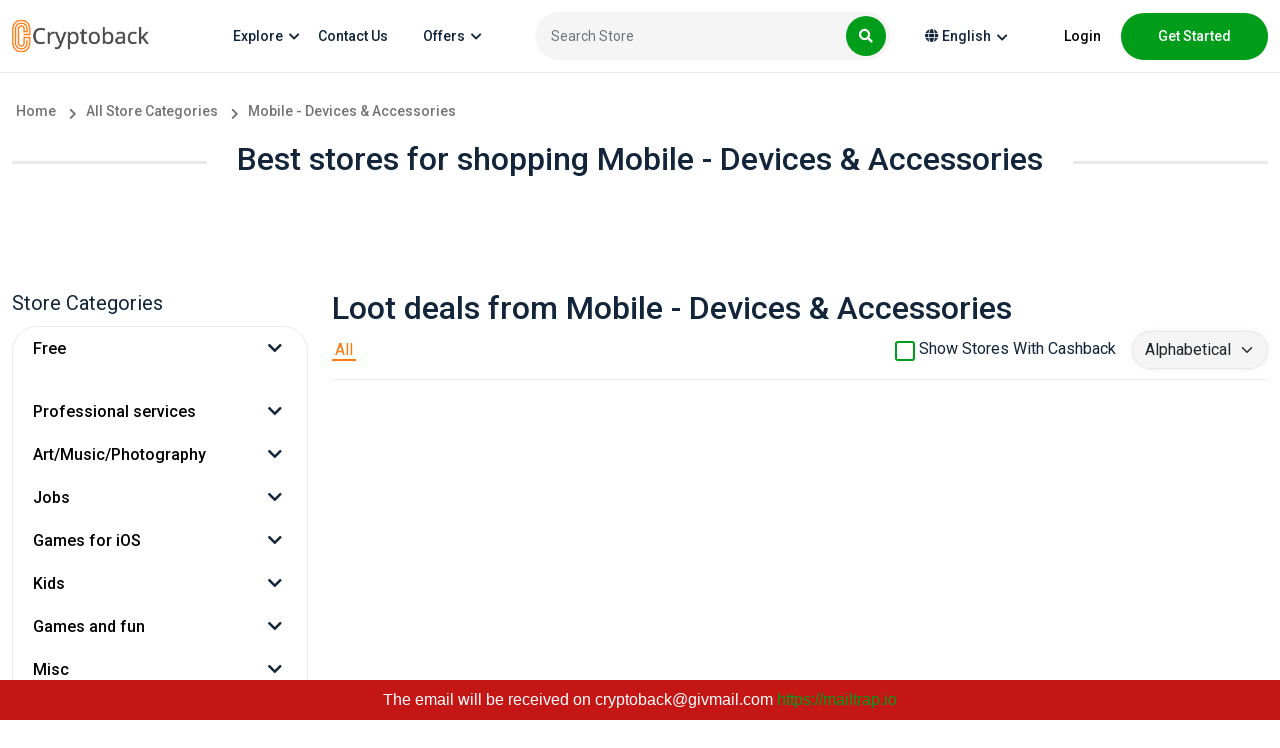

--- FILE ---
content_type: text/html; charset=UTF-8
request_url: https://cryptoback.enactweb.com/en/store-category/mobile-devices-accessories
body_size: 37649
content:
<!DOCTYPE html>
<html lang="en">

<head>
    <meta charset="utf-8">
    <meta name="viewport" content="width=device-width, initial-scale=1, shrink-to-fit=no">
    
    <meta name="referrer" content="same-origin">
    
	
	
    <title>Best coupons & Offers from Mobile - Devices & Accessories</title>
<meta name="description" content="Best coupons &amp; Offers from Mobile - Devices &amp; Accessories">
<link rel="canonical" href="https://cryptoback.enactweb.com/en/store-category/mobile-devices-accessories"/>
<meta property="og:title" content="Best coupons & Offers from Mobile - Devices & Accessories" />
<meta property="og:description" content="Best coupons &amp; Offers from Mobile - Devices &amp; Accessories" />
<meta property="og:url" content="https://cryptoback.enactweb.com/en/store-category/mobile-devices-accessories" />

<meta name="twitter:card" content="summary" />
<meta name="twitter:site" content="@github" />
<meta name="twitter:title" content="Best coupons & Offers from Mobile - Devices & Accessories" />
<meta name="twitter:description" content="Best coupons &amp; Offers from Mobile - Devices &amp; Accessories" />
<script type="application/ld+json">{"@context":"https:\/\/schema.org","@type":"WebPage","name":"Best coupons & Offers from Mobile - Devices & Accessories","description":"Best coupons & Offers from Mobile - Devices & Accessories","url":"https:\/\/cryptoback.enactweb.com\/en\/store-category\/mobile-devices-accessories"}</script>

    <link rel="shortcut icon" href="https://cryptoback.enactweb.com/img/cryptoback-1.png" type="image/x-icon">
<script src="https://cryptoback.enactweb.com/ui/js/ping.js?ver=9.6"></script>
<script src="https://cryptoback.enactweb.com/ui/js/menu.js?ver=9.6"></script>
<link rel="stylesheet" href="https://cryptoback.enactweb.com/ui/css/app.css?ver=9.6">
<link rel="stylesheet" href="https://cryptoback.enactweb.com/css/custom.css?ver=9.6">
<script>window['translations'] = {"app":{"auth":{"email_sent":"Email has been sent"}},"auth":{"verify":{"title":"Verify your account"},"ajax":{"login_success":"You are successfully logged in","login_error":"Email and\/or password invalid.","otp_sent":"OTP Sent","otp_send_error":"Unable to send OTP, try again later","otp_error":"Something went wrong","otp_validation":"Phone Number and OTP  are required","otp_verify_success":"Verified","otp_verify_error":"OTP Mismatch, please check and try again","register_success":"Thank you for sign up. Please verify your email & mobile number by clicking on the link received on your email.","forgot_password_success":"password link sent to email.","social_media_login_error":"something went wrong!","unable_to_create_account":"Unable to create account","password_updated":"Password Updated","otp_invalid":"OTP is invalid","user_not_exist":"User does not exist","user_logged_out":"User logged out","cross_user_request":"Cross User Request or User logged out","invalid_session":"Invalid Session","invalid_token":"Invalid Token","user_banned":"This user is banned","invalid_credentials":"The provided credentials are incorrect."},"toast":{"login_success":"You are successfully logged in","logout_success":"You are logged out, come back soon!","verify_info":"Your account is already verified.","verify_success":"You have successfully verified your email, restriction is removed from your account now","register_success":"Thank you for sign up. Please verify your email and mobile number by clicking on the link received on your email.","reset_password_success":"Your password has been reset successfully.","login_to_proceed":"You need to be logged in to proceed"},"failed":"These credentials do not match our records.","throttle":"Too many login attempts. Please try again in a few minutes.","invalid_signature":"Invalid Signature","button":{"change_password":"Change Password","signin":"Login","join_now":"Get Started","logout":"Logout"},"form":{"email_placeholder":"Email","password_placeholder":"Enter Password","existing_user":"Existing User","note":"We\'ll never post anything without your permission.","terms_apply":"Joining & Referral Bonus Terms Apply*","remember_me":"Remember Me","reset_password":"Reset Your Password","email_valid_msg":"Looks Good!","forgot_password_link":"Forgot Password?","forgot_password_note":"Enter your email address and we will send you the instructions to reset your password","time_left":"Time left =","not_member":"Not Member","sign_up_get":"Sign up & get","today":"Today","social_media_signup":"Welcome! You are just a click away from joining our green website.","someone_refer_you":"Did someone refer you?","enter_otp":"Enter OTP","social_media_email_validation":"Enter a valid email to receive verification link","agree_policy":"I Agree to <a href=\':PRIVACY\' class=\'text-purple\'  target=\'_blank\'> Privacy Policy<\/a> and <a href=\':TERMS\' class=\'text-purple\'  target=\'_blank\'>Terms of Use<\/a>","forgot_password":"Forgot Password!","signin":"Sign In","send_reset_link":"Send Password Reset Link","signin_with_facebook":"Login with Facebook","signin_with_google":"Login with Google","signin_with_apple":"Login with Apple","enter_mobile_number":"Please enter your mobile number","request_otp":"Request OTP","resend_otp":"Resend OTP","verify_now":"Verify Now","referral_code_placeholder":"Referral Code (Optional)"}},"common":{"desktop_menu":{"signin":"Login","join_us":"Get Started"},"error":{"general":"Something went wrong, try again later"},"mobile_menu":{"logout":"Logout","language":"Language","my_account":"My Account","signin":"Login","join_us":"Get Started"},"cta":{"join_now":"Get Started","existing_user":"Existing User","login":"Login","already_register":"Already registered?"},"store_cashback":{"was_cashback_string":"Was :CASHBACK","upto":"Upto","flat":"Flat"},"best_offer":"Best Offer","see_more":"See More","see_less":"See Less","view_more_deals":"View More :CATEGORY Deals","yes":"Yes","no":"no","get_code_btn":"Get Code","view_more_store":"View More :CATEGORY Stores","view_more_coupons":"View More :CATEGORY Coupons","copy_code_tooltip":"Copy code & visit merchant","get_discount":"Get Discount","show_more":"Show More","shop_now_btn":"Shop Now","see_more_cashback":"See More Cashback","android":"Android","apple":"Apple","chrome":"Chrome","firefox":"Firefox","safari":"Safari","no_stores":"No Stores , please check back later","edge":"Edge","show_all":"Show All","breadcrumb":{"home":"Home","all_stores":"All Stores","all_deals":"All Deals","all_coupon_categories":"All Coupon Categories","all_store_categories":"All Store Categories","daily_deals":"Daily Deals","all_deal_categories":"All Deals Categories"},"search_filter":{"cashback":"Cashback","popular":"Popular","alphabetical":"Alphabetical","store_with_cashback":"Show Stores With Cashback","search_cat":"Search categories","search_stores":"Search stores","filter_btn":"Filter"},"scroll_up":{"top":"Top"},"header_search":{"search_placehoder":"Search Store"}},"custom_validation":{"captcha":"Captcha error! Try again later or contact site admin.","g-recaptcha-response":{"required":"The :attribute field is required."},"attribute-name":{"rule-name":"rule-name"}},"mail":{"footer":{"note":"All Rights Reserved."},"social":{"get_social":"Let\'s get social!"},"app":{"access_from_smartphone":"Now access :APPNAME from your Smartphone!"},"extention":{"install_extension":"Install :APPNAME Browser Extension","never_miss_cashback":"Never Miss to Earn Extra Cashback!"}},"public":{"platform":{"ios":"iOS","android":"Android","chrome":"Chrome","firefox":"Firefox","safari":"Safari","edge":"Edge"},"verify_phone":{"title":"Why do I have to verify my cell phone number?","desc":"<strong>First and foremost, we will never send you marketing SMS or give out your number.<\/stong> We verify your cell phone number so that we can prevent fraud. For example, we may contact you on your mobile phone if we discover suspicious activity on your cashback account.","msg":"So don\'t worry"},"0":{"title":"404","subtitle":"Page not found","home":"Home","contact_us":"Contact Us EN"},"common":{"show_more_btn":"Show More"},"error":{"title":"Oops! Nothing to see here.","subtitle":"The link you clicked may be broken or the page might have moved.","home":"Go Home","contact_us":"Contact Us EN"},"newsletter":{"error":"Looks like you are already subscribed, if not, please try again later","success":"Successfully subscribed","enter_email":"Enter Email","submit_btn":"Submit"},"filter":{"enter_price_range":"Enter price Range","apply_btn":"Apply","latest":"Latest","popular":"Popular","expiry":"Expiry","price_low_to_high":"Price (low to high)","price_high_to_low":"Price (high to low)","all":"All","coupons":"Coupons","offers":"Offers","filter":"Filter","category_filter":"Category","store_filter":"Store","price_filter":"Price filter","max_amount_alert":"Maximum amount can not exceed :PRICE","to":"To","search_cat_placeholder":"Search","sort_by":"Sort by"},"coupon":{"shop_now_btn":"Shop Now","load_more":"Load more...","no_offers":"No Offers Available","exp":"Exp","coupons_from":"Coupons from","ongoing":"Ongoing"},"header":{"sign_in":"Sign In","join_us":"Get Started","signin":"Login"},"seo":{"redirect_title":"You\'re being redirected to :STORE","search_result_title":"Search Results for :KEYWORD","verify_account":"Verify your account"},"promo_offer":{"avail_offer":"How to Avail Offer","offer_terms":"Offer Terms & Conditions","offer_expired":"Offer Has Expired!","enter_number_placeholder":"Enter Your Phone Number","valid_msg":"Looks Good!"},"testimonial":{"carousel_previous":"Previous"},"hiw_app":{"its_free":"It\'s Free","add_to":"Add to :platform","learn_more_btn":"Learn More"},"hiw":{"no_video_suuport":"Your browser does not support the video tag."},"deal":{"shop_now_btn":"Shop Now","valid_until":"Valid Until :date","product_detail":"Details of the product","similar_deals":"Similar Deals","view_all_deals":"View All :STORE Deals","no_deals":"No Deals available","load_more":"Load more...","view_deals":"View All Deals","deals_from_stores":":STORE stores","deals_from_categories":":CATEGORY categories","deals_from":"Deals from","and":"and"},"contact_us":{"name_placeholder":"Name","email_placeholder":"Email","msg_placeholder":"Mention your query in details so that we can understand and revert quickly.","subject_placeholder":"Select Subject\/purpose","submit_btn":"Submit","submit_success":"Thank you for contacting us, we will get back to you as soon as possible","cashback_reward":"Cashback & Reward","my_account":"My Account","refund":"Refund"},"sitemap":{"deal_categories":"Deal Categories","coupon_categories":"Coupon Categories","store_categories":"Store Categories","all_pages":"All Pages","stores":"Stores"},"faq":{"still_question":"Still Question","select_topic":"Select Topic","contact_us":"Contact us and we will make sure that your question is answered."},"home":{"offer_of_day":"Offer Of The Day"},"store":{"shop_with_cashback":"Shop With :CASHBACK","show_more_cashback":"Show More Rates","show_less":"Show Less","store_categories":"Store Categories","how_it_works":"How it works","view_all_offers":"View All :store Offers","coupon_count":"Coupons","terms_condition":"Terms & Conditions","terms_dos_title":"To Ensure Your Cashback Is Successful:","terms_donts_title":"It Is Not Qualified For:","shopping_tips":"Shopping Tips","similar_stores":"Similar Stores","view_all_stores":"View All Stores","tracked_within":"Tracked Within","confirmed_by":"Confirmed By","missing_cashback_claim":"Missing Cashback Claim:","see_more_cashback":"See More Rates","shop_now_btn":"Shop Now","offers_count":":COUNT Offers","explore_map_view":"Explore Map View","go_to_store":"Go to Store"},"search_page":{"search_result":"Results matching  - :KEYWORD","no_result":"No matching search result found","stores":"Stores","deals":"Deals","coupon":"Coupon","store_categories":"Store Categories","coupon_categories":"Coupon Categories","deal_categories":"Deal Categories","server_error":"Internal Server Error. We are fixing it asap"},"out_page":{"skip_cashback":"Skip","your_order_at":"<span> Enjoy the discount on your order at  <span>:store<\/span>","sign_up_note":"Sign Up for free","click_here":"Click Here","taking_long_note":"Taking too long to load? Please <a class=\'active pointer\' onclick=\':LINK\' >click here<\/a>","your_trip_id":"Reference ID: <strong>:CLKCODE<\/strong>","discount_on_order":"Enjoy the discount on your order at","activated_discount":"Activated on your order at :STORE","redirecting_msg":"You\'re being redirected to <span>:STORE<\/span>...","shop_now_btn":"Shop Now","guest_order_at":"on your order at  <span>:STORE<\/span>","adblocker_alert":"Your ad blocker is preventing you from earning","track_order_note":"We need to track your clicks to know when you are eligible for the cashback.","whitelist_adblocker":"Learn to Whitelist Adblocker","adblocker_shop_now":"Done! Shop Now"},"share_earn":{"share_now_btn":"Share Now"},"refer_earn":{"invite_now_btn":"Invite Now","invite_friends_btn":"Invite Friends","invite_sent":"Invite Sent","invite_request_error":"Invite request failed"}},"table":{"payment":{"created":"Created","processing":"Processing","completed":"Completed","declined":"Declined","pending":"Pending","confirmed":"Confirmed"},"cashback":{"pending":"Pending","confirmed":"Confirmed","declined":"Declined"},"no_data":"No data found","payment_history":{"date":"Date","withdrawal_id":"Withdrawal Id","account_type":"Account Type","payment_account":"Payment Account","amount":"Amount","status":"Status","resend_email":"Resend Email","pending_verification":"Pending for email verification","paid_amount":"Paid amount","rate":"Rate"},"share_earn":{"created":"Created","offer_link":"Offer Link","store":"Store","cashback":"Cashback","earnings":"Earnings","clicks":"Clicks"},"refer_earn":{"invited_date":"Invited Date","email":"Email","joining_date":"Joining Date","name":"Name","earning":"Earning"},"claim":{"claim_date":"Claim Date","shopping_trip_date":"Shopping Trip Date","status":"Status","store":"Store","order_id":"Order ID","order_amount":"Order Amount","created":"Created","completed":"Completed","processing":"Processing","declined":"Declined","open":"Open","hold":"Hold","answered":"Answered","closed":"Closed","claim_id":"Claim ID","network_campaign_id":"Campaign ID"},"click":{"trip_date":"Trip Date","click_id":"Click ID","store":"Store","cashback":"Cashback","status":"Status","no_data":"No data found","tracked":"Tracked","clicked":"Clicked","network_campaign_id":"Campaign ID"},"bonus":{"status":"Status","date":"Date","type":"Type","amount":"Amount","no_data":"No data found","expires_on":"Expires On","pending":"Pending","confirmed":"Confirmed","declined":"Declined"},"referral":{"date":"Date","transaction_by":"Transaction By","store":"Store","amount":"Amount","status":"Status","no_data":"No data found","order_amount":"Order amount","referral_amount":"Referral amount","pending":"Pending","confirmed":"Confirmed","declined":"Declined","joined":"Joined","invited":"Invited"},"shopping":{"no_data":"No data found","click_id":"Click ID","date":"Date","store":"Store","order_amount":"Order Amount","cashback_amount":"Cashback Amount","status":"Status","transaction_time":"Transaction Time","confirmed_by":"Confirmed By:","confirmed":"Confirmed","pending":"Pending","declined":"Declined","reward":"Reward","cashback":"Cashback"}},"test":{"test":{"test":"test"}},"user_dashboard":{"pagination":{"show":"Show","page":"Page"},"nav_menu":{"welcome":"Welcome!","joined_on":"Joined On"},"claim":{"validation_error":"Please fill all the details","create_claim":"Create Claim","create_claim_btn":"Create Claim","store":"Store","shopping_trip":"Shopping Trip","ordering_platform":"Ordering Platform","order_id":"Order ID","currency":"Currency","amount_placeholder":"Amount","date":"Date","additional_information":"Additional Information","submit_btn":"Submit","note":"IMPORTANT NOTE:","create_claim_success":"Claim created successfully!","claim_request_failed":"Claim request failed! Try again","no_claims":"No Claims found!","purchase_date":"Purchase Date","website":"Website","mobile":"Mobile","ios":"iOS","android":"Android","ordering_id":"Ordering ID","closed":"Claim is closed","receipt":"Receipt","max_size_note":"Maximum file size allowed :MAXSIZE . Accepted format- jpeg,jpg,png","no_click_note":"No shopping trips found in last couple of days to report the missing claim, please check later","show":"Show"},"favorites":{"no_favorite_found":"No Favorite stores found!","loading":"loading...","cashback":"Cashback","shop_now":"Shop Now"},"payment_mode":{"validation_error":"Please fill all the details","name":"Name","add":"Add","name_placeholder":"Your Payment Mode Nickname","payment_mode_success":"Payment mode added successfully!","payment_mode_error":"Payout mode add request failed","invalid_mode":"Invalid Payment Mode","not added":"The payment method not added."},"account_setting":{"edit_profile":"Edit Profile","manage_profile":"Manage your profile information.","firstname_placeholder":"Enter First Name","lastname_placeholder":"Enter Last Name","change_password":"Change Password","manage_password":"Manage Password","current_password":"Current Password","current_password_placeholder":"Enter Current Password","new_password":"New Password","change_password_btn":"Change Password","change_email_note":"To change your email address please contact us.","resend_btn":"Resend","confirm_password_validation":"New password and confirm passwords are not matching","form_validation":"Enter All Values","firstname":"First Name","lastname":"Last Name","save_btn":"Save","new_password_placeholder":"Enter New Password","confirm_password":"Confirm Password","confirm_password_placeholder":"Enter Confirm Password","email":"Email","email_placeholder":"Email","link_mobile_number":"Link Mobile Number","link_number_note":"Contact us to change your mobile number.","bio_placeholder":"Bio","bio":"Bio","birth_date":"Birth Date","anniversary_date":"Anniversary Date","gender":"Gender","marital_status":"Marital Status","occupation":"Occupation","occupation_placeholder":"Occupation","address":"Address","address_placeholder":"Address","city":"City","city_placeholder":"City","state":"State","state_placeholder":"State","country":"Country","pincode":"Pincode","pincode_placeholder":"Pincode","choose_lang":"Choose Language","profile_info_updated":"Profile Updated Successfully!","request_failed_try_again":"Request failed. Please try again!","lang_updated":"Language Updated Successfully!","lang_update_request_failed":"Language Update Request Failed","password_change_success":"Password Changed Successfully!","change_password_error":"Change password request failed! Try again","activation_link_sent":"Account activation link sent to your mail, Please check","activation_failed":"Account activation failed","name_updated":"Name Updated Successfully!","male":"Male","female":"Female","other":"Other","enter_value_alert":"Please fill all mandatory fields","married":"Married","single":"Single","please_select":"Please Select","email_verification_note":"Email NOT verified. Resend verification email.","wrong_password":"Current password value is wrong","invalid_lang":"Invalid language","same_password":"Current password and New password are similar. Please choose a different password","delete_my_account":"Delete my account","account_deleted":"Account Deleted Successfully !"},"share_earn":{"create_link":"Create your own links and earn money when others shop","link_title_note":"Enter the meaningful title so that your friend knows the offers details.","offer_link_placeholder":"Enter offer link","offer_title_placeholder":"Enter offer title","link_note":"Enter clear link, no referral and customized links","create_link_btn":"Create Link","learn_share_earn":"Learn Share & Earn","link_success_msg":"Link created successfully. Copy this link & share","share_with":"Share With","validation_error":"Please fill all the details","offer_title":"Offer title","copy_link":"Copy Link","or":"OR","create_new_link":"Create New Link","offer_title_note":"Enter the meaningful title so that your friend  knows the offers details.","link_error_msg":"Please enter a valid link","network_error":"Network Error","copied_link":"Copied Link","offer_link":"Offer link","how_share_earn_works":"How Share & Earn Works","see_terms":"See terms","disable_warn":"Share & Earn is disabled for your account, please contact us for more information"},"refer_earn":{"invite_friends_reward":"for all the transactions your friend makes .","copy_link":"Copy Link","referral_link_note":"Your unique referral link","invite_by_email":"Invite by Email","email_placeholder":"Enter multiple email IDs separated by comma.","share_with_social":"Share with social media","referral_terms":"Referral Terms","referral_activities":"Your Referral Activities","email_error":"Enter valid email address","see_terms":"See Terms","invite_sent":"Invite Sent","enter_email_placeholder":"Enter Email","invite":"Invite","invite_bonus_condition":"(*The bonus will be tracked as pending, you & your friends need to earn cashback worth :MAXCASHBACK within :REDEEMLIMIT days of joining to be able to get the bonus confirmed, failing which it will expire)","invite_friends_bonus":"When any one joins using your referral link, you will earn","join_with_refer":"Any friend joins our platform will earn","how_refer_earn_works":"How Refer & Earn Works","eligibility_terms":"Eligibility Terms","eligibility_terms_first":"Referral bonus gets confirmed when confirmed cashback worth :AMOUNT earned within :DAYS days","eligibility_terms_second":"Joining bonus gets confirmed when confirmed cashback worth :AMOUNT earned within :DAYS days.","eligibility_terms_third":"Your referral bonus gets confirmed only when your referred friend bonus confirms.","eligibility_terms_fourth":"The status for the referral earning is directly linked to your friend\'s transactions status.","referral_reward":"Referral Reward","referral_bonus":"Referral Bonus","joining_bonus":"Joining Bonus","disable_warn":"Refer & Earn is disabled for your account, please contact us for more information"},"activities":{"shopping_tab":"Shopping","referral_tab":"Referral","bonus_tab":"Bonus","click_tab":"Clicks"},"payment":{"payments_tab":"Payments","history_tab":"History","amount_validation_alert":"Amount should be more than minimum payable amount","available_for_payment":"Available For Payment","payment_mode":"Your Payment Mode","minimum_payout":"Minimum Payout","available_payout":"Available Payout","add_payment_mode":"Add New Payment Mode","not_enough_amount":"Not enough amount","cashback":"Cashback","reward":"Reward","request_payout":"Request Payout","payout_request_success":"Payout requested successfully","payout_request_error":"Payout request failed! Try again","pending_payment":"Your previous request is in process, please raise a new request later.","not_found":"Payment Request not found","already_verified":"The request is already verified","success_verified":"Payment Request is successfully verified","email_sent":"Email Sent Successfully!","email_request_failed":"Email request failed","enter_amount":"Enter Amount in USD","enter_valid_amount":"Please enter valid amount. Decimal value is not accepted","previous_request_in_process":"Your previous request is in process, please raise a new request later.","account":"Account","bitcoin":"Bitcoin","rewards-bunny":"RewardsBunny","ethereum":"Ethereum","USD":"USD","total_paid":"Total Paid","there_is_no_paid_amount":"There is no paid amount as of now."},"overview":{"total_earned":"Total Earned","available":"Available","paid":"Paid","pending":"Pending"},"common":{"cashback":"Cashback","reward":"Reward","already_verified":"Already Verified?","email_not_verified":"Your email is not verified yet, please activate","verify_alert":"Please verify your email to fully access your account.","request_verification":"Request new verification if email not received.","resend_verification_btn":"Resend Verification Email","click_here":"Click Here","cashback_reward_earning":"Cashback & Reward Earning","month_wise_earning":"View month wise cashback & bonus earning","shopping_trips":"Shopping Trips","view_daily_clicks":"View daily clicks for last :DAYS days","up_to":"Up to","flat":"Flat","are_you_sure":"Are you sure?","yes":"Yes","no":"No"},"search_filter":{"popular":"Popular","alphabetical":"Alphabetical","cashback":"Cashback","search_records":"Search :COUNT records","search_record_placeholder":"Search records"}},"validation":{"attributes":{"email":"Email","g-recaptcha-response":"g-recaptcha-response","privacy policy":"Politica de confiden?ialitate","referrer_code":"Referrer Code","password":"Password","phone":"Phone","store_id":"Store","click_id":"Click","platform":"Platform","order_amount":"Order Amount","currency":"Currency","transaction_date":"Transaction Date","user_message":"User Message","comment":"Comment","mode":"Mode","method_name":"Method Name","account":"Account","pay_mode":"Payment Mode","payment_amount":"Payment Amount","old_password":"Old Password","new_password":"New Password","repeat_password":"Repeat Password","name":"Name","message":"Message","reason":"Reason","first_name":"First Name","last_name":"Last Name","otp":"OTP","phone_number":"Phone Number","order_id":"Order ID"},"size":{"numeric":"The :attribute must be :size.","file":"The :attribute must be :size kilobytes.","string":"The :attribute must be :size characters.","array":"The :attribute must contain :size items."},"min":{"numeric":"The :attribute must be at least :min.","file":"The :attribute must be at least :min kilobytes.","string":"The :attribute must be at least :min characters.","array":"The :attribute must have at least :min items."},"max":{"numeric":"The :attribute may not be greater than :max.","file":"The :attribute may not be greater than :max kilobytes.","string":"The :attribute may not be greater than :max characters.","array":"The :attribute may not have more than :max items."},"lte":{"numeric":"The :attribute must be less than or equal :value.","file":"The :attribute must be less than or equal :value kilobytes.","string":"The :attribute must be less than or equal :value characters.","array":"The :attribute must not have more than :value items."},"lt":{"numeric":"The :attribute must be less than :value.","file":"The :attribute must be less than :value kilobytes.","string":"The :attribute must be less than :value characters.","array":"The :attribute must have less than :value items."},"gte":{"numeric":"The :attribute must be greater than or equal :value.","file":"The :attribute must be greater than or equal :value kilobytes.","string":"The :attribute must be greater than or equal :value characters.","array":"The :attribute must have :value items or more."},"gt":{"numeric":"The :attribute must be greater than :value.","file":"The :attribute must be greater than :value kilobytes.","string":"The :attribute must be greater than :value characters.","array":"The :attribute must have more than :value items"},"between":{"numeric":"The :attribute must be between :min and :max.","file":"The :attribute must be between :min and :max kilobytes.","string":"The :attribute must be between :min and :max characters.","array":"The :attribute should be between :min and :max items."},"accepted":"The :attribute must be accepted.","active_url":"The :attribute is not a valid URL.","after":"The :attribute must be a date after :date.","after_or_equal":"The :attribute must be a date after or equal to :date.","alpha":"The :attribute may only contain letters.","alpha_dash":"The :attribute may only contain letters, numbers, dashes and underscores.","alpha_num":"The :attribute may only contain letters and numbers.","array":"The :attribute must be an array.","before":"The :attribute must be a date before :date.","before_or_equal":"The :attribute must be a date before or equal to :date.","boolean":"The :attribute field must be true or false.","confirmed":"The :attribute confirmation does not match.","date":"The :attribute is not a valid date.","date_equals":"The :attribute must be a date equal to :date.","date_format":"The :attribute does not match the format :format.","different":"The :attribute and :other must be different.","digits":"The :attribute must be :digits.","digits_between":"The :attribute must be between :min and :max digits.","dimensions":"The :attribute has invalid image dimensions.","distinct":"The :attribute field has a duplicate value.","email":"The :attribute must be a valid email address.","ends_with":"The :attribute must end with one of the following: :values.","exists":"The selected :attribute is invalid.","file":"The :attribute field has a duplicate value.","filled":"The :attribute field must have a value.","image":"The :attribute must be an image.","in":"The selected :attribute is invalid.","in-array":"The :attribute field does not exist in :other.","integer":"The :attribute must be an integer.","ip":"The :attribute must be a valid IP address.","ipv4":"The :attribute must be a valid IPv4 address.","ipv6":"The :attribute must be a valid IPv6 address.","json":"The :attribute must be a valid JSON string.","mimes":"The :attribute must be a file of type: :values.","mimetypes":"The :attribute must be a file of type: :values.","not_in":"The selected :attribute is invalid.","not_regex":"The :attribute format is invalid.","numeric":"The :attribute must be a number.","password":"The password is incorrect.","present":"The :attribute field must be present.","regex":"The :attribute format is invalid.","required":"The :attribute field is required.","required_if":"The :attribute field is required when :other is :value.","required_unless":"The :attribute field is required unless :other is in :values.","required_with":"The :attribute field is required when :values is present.","required_with_all":"The :attribute field is required when :values are present.","required_without":"The :attribute field is required when :values is not present.","required_without_all":"The :attribute field is required when none of :values are present.","same":"The :attribute and :other must match.","string":"The :attribute must be a string.","timezone":"The :attribute must be a valid zone.","unique":"The :attribute has already been taken.","uploaded":"The :attribute failed to upload.","url":"The :attribute format is invalid.","uuid":"The :attribute must be a valid UUID.","email_not_exist":"Email does not exist","not_registerd_using_email":"You can\'t reset password because you have not registered using Email","phone_number_exist":"Phone number already exists"},"backup::":{"notifications":{"exception_message":"Exception message: :message","exception_trace":"Exception trace: :trace","exception_message_title":"Exception message","exception_trace_title":"Exception trace","backup_failed_subject":"Failed backup of :application_name","backup_failed_body":"Important: An error occurred while backing up :application_name","backup_successful_subject":"Successful new backup of :application_name","backup_successful_subject_title":"Successful new backup!","backup_successful_body":"Great news, a new backup of :application_name was successfully created on the disk named :disk_name.","cleanup_failed_subject":"Cleaning up the backups of :application_name failed.","cleanup_failed_body":"An error occurred while cleaning up the backups of :application_name","cleanup_successful_subject":"Clean up of :application_name backups successful","cleanup_successful_subject_title":"Clean up of backups successful!","cleanup_successful_body":"The clean up of the :application_name backups on the disk named :disk_name was successful.","healthy_backup_found_subject":"The backups for :application_name on disk :disk_name are healthy","healthy_backup_found_subject_title":"The backups for :application_name are healthy","healthy_backup_found_body":"The backups for :application_name are considered healthy. Good job!","unhealthy_backup_found_subject":"Important: The backups for :application_name are unhealthy","unhealthy_backup_found_subject_title":"Important: The backups for :application_name are unhealthy. :problem","unhealthy_backup_found_body":"The backups for :application_name on disk :disk_name are unhealthy.","unhealthy_backup_found_not_reachable":"The backup destination cannot be reached. :error","unhealthy_backup_found_empty":"There are no backups of this application at all.","unhealthy_backup_found_old":"The latest backup made on :date is considered too old.","unhealthy_backup_found_unknown":"Sorry, an exact reason cannot be determined.","unhealthy_backup_found_full":"The backups are using too much storage. Current usage is :disk_usage which is higher than the allowed limit of :disk_limit."}}};</script>

<script>
    const sizesInCss = {
		'desktop': '(min-width: 1281px)',
		'laptop': '(min-width: 1025px) and (max-width: 1280px)',
		'tablet': '(min-width: 768px) and (max-width: 1024px)',
		'ipad': '(min-width: 481px) and (max-width: 767px)',
		'mobile': '(min-width: 320px) and (max-width: 480px)'
	}

	Object.entries(sizesInCss).forEach(item => {
		window['screen']['is_' + item[0]] = window.matchMedia(item[1]).matches;
	});

  
</script>

<style>

  .container, .breadcrumbs {max-width: 1320px !important };

</style>

<script>
window.ads_blocked = 1;
window.api_url = 'https://cryptobackapi.enactweb.com';
window.base_url = 'https://cryptoback.enactweb.com';
window.home_url = 'https://cryptoback.enactweb.com/en';
window.app_logo = 'https://cryptoback.enactweb.com/img/cryptoback 1.png';
window.app_name = '';
window.os_aid =  '';
window.grecaptcha_site_key = '6Lc4AuEaAAAAAA-DK5lYzHm11hr8jer_PWZpuMHc';
window.cashback_activated = false;
window.clickData = false;
window.first_load = true;

window.lang = "en";
window.default_lang = "en";
window.fallback_lang = "en";
window.currency = "USD";
window.image_path = 'https://cryptoback.enactweb.com/ui/images';

window.routes = {
  'home': window.home_url ,
  'search': 'https://cryptoback.enactweb.com/en/search',
  'login': 'https://cryptoback.enactweb.com/en/login',
  'register': 'https://cryptoback.enactweb.com/en/signup',
  'logout': 'https://cryptoback.enactweb.com/logout',
  'user_overview': 'https://cryptoback.enactweb.com/en/user/overview',
}
</script>

<script>
// TODO: move it to dynamicTheme.js
// Dynamic Color Theme
function cssVar(name, value) {
  if (name[0] != "-") name = "--" + name; //allow passing with or without --
  if (value) document.documentElement.style.setProperty(name, value);
  return getComputedStyle(document.documentElement)
    .getPropertyValue(name)
    .trim();
}

// Other initialization functions
window.pcb_ui_image = imgName => window.image_path  + '/' + imgName;
window.formatCurrency = amount => new Intl.NumberFormat(window.preact_config.DEFAULT_LANG+'-'+window.preact_config.DEFAULT_COUNTRY, { style: 'currency', currency: window.preact_config.CURRENCY.iso_code }).format(amount);
window.__pbt = langStringObj => {
    return langStringObj[window.lang] || langStringObj[window.default_lang] || langStringObj[window.fallback_lang] || langStringObj;
};

cssVar("primary-color", "#009d1a");
cssVar("dark-grey", "#747474");
cssVar("medium-grey", "#B2B4BB");
cssVar("light-grey", "#D4D4D4");
cssVar("secondary-color", "#ff790e");
cssVar("bg-body", "#ffffff");
cssVar("footer-bg", "#ffffff");
cssVar("footer-text", "#747474");
cssVar("copy-btn", "#FCF0E2");
cssVar("border-color", "#e9e9e9");
cssVar("form-bg-color", "#FDF8F3");
cssVar("bronze", "#B75432");
cssVar("bronze-border", "#572111");
cssVar("silver", "#CCCCCC");
cssVar("silver-border", "#808080");
cssVar("gold", "#F9C73D");
cssVar("gold-border", "#D89830");
cssVar('tmp-color',  "#2a5f8d")
</script>


    
</head>

<body class="">
    

     <script>
    window.menuItems = [{"id":355,"label":{"en":"Explore","fr":"Explore"},"type":"menu","value":null,"item_id":"18","parent":0,"sort":0,"class":"mega-menu","menu":1,"depth":0,"menu_link":null,"child":[],"sub_menu":{"id":18,"name":{"en":"MegaMenu_Explore","fr":"Explore"},"type":"submenu","menu_link":null,"items":[{"id":348,"label":{"en":"Directories","fr":"#"},"type":"link","value":"#","item_id":null,"parent":0,"sort":0,"class":null,"menu":18,"depth":0,"menu_link":"#","child":[{"id":349,"label":{"en":"All Stores","fr":"Tous les magasins"},"type":"page","value":"all-stores","item_id":"12","parent":348,"sort":1,"class":null,"menu":18,"depth":1,"menu_link":"https:\/\/cryptoback.enactweb.com\/en\/all-stores","child":[]},{"id":350,"label":{"en":"All Store Categories","fr":"Toutes les cat\u00e9gories de magasins"},"type":"page","value":"all-store-categories","item_id":"15","parent":348,"sort":2,"class":null,"menu":18,"depth":1,"menu_link":"https:\/\/cryptoback.enactweb.com\/en\/all-store-categories","child":[]},{"id":351,"label":{"en":"All Coupon Categories","fr":"Toutes les cat\u00e9gories de coupons"},"type":"page","value":"all-coupon-categories","item_id":"14","parent":348,"sort":3,"class":null,"menu":18,"depth":1,"menu_link":"https:\/\/cryptoback.enactweb.com\/en\/all-coupon-categories","child":[]},{"id":352,"label":{"en":"All Deals","fr":"Toutes les offres"},"type":"page","value":"daily-deals","item_id":"17","parent":348,"sort":4,"class":null,"menu":18,"depth":1,"menu_link":"https:\/\/cryptoback.enactweb.com\/en\/daily-deals","child":[]},{"id":353,"label":{"en":"All Daily Deal Categories","fr":"Toutes les cat\u00e9gories doffres"},"type":"page","value":"all-daily-deal-categories","item_id":"16","parent":348,"sort":5,"class":null,"menu":18,"depth":1,"menu_link":"https:\/\/cryptoback.enactweb.com\/en\/all-daily-deal-categories","child":[]},{"id":356,"label":{"en":"Sitemap","fr":"Plan du site","hi":"Sitemap","ar":"Sitemap"},"type":"page","value":"sitemap","item_id":"20","parent":348,"sort":6,"class":null,"menu":18,"depth":1,"menu_link":"https:\/\/cryptoback.enactweb.com\/en\/sitemap","child":[]}]},{"id":337,"label":{"en":"Earn More","fr":"Earn More"},"type":"link","value":"#","item_id":null,"parent":0,"sort":7,"class":"mega-menu","menu":18,"depth":0,"menu_link":"#","child":[{"id":338,"label":{"en":"Refer And Earn","fr":"R\u00e9f\u00e9rez et gagnez"},"type":"page","value":"refer-and-earn","item_id":"8","parent":337,"sort":8,"class":null,"menu":18,"depth":1,"menu_link":"https:\/\/cryptoback.enactweb.com\/en\/refer-and-earn","child":[]},{"id":339,"label":{"en":"Share And Earn","fr":"Partagez et gagnez"},"type":"page","value":"share-and-earn","item_id":"9","parent":337,"sort":9,"class":null,"menu":18,"depth":1,"menu_link":"https:\/\/cryptoback.enactweb.com\/en\/share-and-earn","child":[]}]},{"id":340,"label":{"en":"Help \u0026 Support","fr":"Help \u0026 Support"},"type":"link","value":"#","item_id":null,"parent":0,"sort":10,"class":"mega-menu","menu":18,"depth":0,"menu_link":"#","child":[{"id":341,"label":{"en":"How It Works","fr":"Comment \u00e7a fonctionne"},"type":"page","value":"how-it-works","item_id":"10","parent":340,"sort":11,"class":null,"menu":18,"depth":1,"menu_link":"https:\/\/cryptoback.enactweb.com\/en\/how-it-works","child":[]},{"id":342,"label":{"en":"FAQ","fr":"Questions fr\u00e9quemment pos\u00e9es"},"type":"page","value":"faq","item_id":"11","parent":340,"sort":12,"class":null,"menu":18,"depth":1,"menu_link":"https:\/\/cryptoback.enactweb.com\/en\/faq","child":[]},{"id":343,"label":{"en":"Contact Us","fr":"Nous contacter"},"type":"page","value":"contact-us","item_id":"7","parent":340,"sort":13,"class":null,"menu":18,"depth":1,"menu_link":"https:\/\/cryptoback.enactweb.com\/en\/contact-us","child":[]}]},{"id":344,"label":{"en":"Our Company","fr":"Our Company"},"type":"link","value":"#","item_id":null,"parent":0,"sort":14,"class":"mega-menu","menu":18,"depth":0,"menu_link":"#","child":[{"id":345,"label":{"en":"About Us","fr":"FR About Us"},"type":"page","value":"about-us","item_id":"21","parent":344,"sort":15,"class":null,"menu":18,"depth":1,"menu_link":"https:\/\/cryptoback.enactweb.com\/en\/about-us","child":[]},{"id":346,"label":{"en":"Privacy Policy","fr":"Privacy Policy"},"type":"page","value":"privacy-policy","item_id":"22","parent":344,"sort":16,"class":null,"menu":18,"depth":1,"menu_link":"https:\/\/cryptoback.enactweb.com\/en\/privacy-policy","child":[]},{"id":347,"label":{"en":"Terms of Use","fr":"Terms of Service"},"type":"page","value":"terms-of-use","item_id":"23","parent":344,"sort":17,"class":null,"menu":18,"depth":1,"menu_link":"https:\/\/cryptoback.enactweb.com\/en\/terms-of-use","child":[]}]}]}},{"id":490,"label":{"en":"Contact Us"},"type":"page","value":"contact-us","item_id":"7","parent":0,"sort":1,"class":null,"menu":1,"depth":0,"menu_link":"https:\/\/cryptoback.enactweb.com\/en\/contact-us","child":[]},{"id":261,"label":{"en":"Offers","fr":"Offers"},"type":"menu","value":null,"item_id":"16","parent":0,"sort":2,"class":"mega-menu","menu":1,"depth":0,"menu_link":null,"child":[],"sub_menu":{"id":16,"name":{"en":"MegaMenu_Offers","fr":"MegaMenu_OffersFR"},"type":"submenu","menu_link":null,"items":[{"id":447,"label":{"en":"All Stores","ru":"undefined"},"type":"page","value":"all-stores","item_id":"12","parent":0,"sort":0,"class":null,"menu":16,"depth":0,"menu_link":"https:\/\/cryptoback.enactweb.com\/en\/all-stores","child":[{"id":505,"label":{"en":"Lenovo India  IN","hi":"Lenovo India  IN"},"type":"store","value":"lenovo-india-in","item_id":"114","parent":447,"sort":1,"class":null,"menu":16,"depth":1,"menu_link":"https:\/\/cryptoback.enactweb.com\/en\/store\/lenovo-india-in","child":[]},{"id":503,"label":{"en":"Firstcry  IN","hi":"Firstcry  IN"},"type":"store","value":"firstcry-in","item_id":"14","parent":447,"sort":2,"class":null,"menu":16,"depth":1,"menu_link":"https:\/\/cryptoback.enactweb.com\/en\/store\/firstcry-in","child":[]},{"id":504,"label":{"en":"Norton  WW","hi":"Norton  WW"},"type":"store","value":"norton-ww","item_id":"112","parent":447,"sort":3,"class":null,"menu":16,"depth":1,"menu_link":"https:\/\/cryptoback.enactweb.com\/en\/store\/norton-ww","child":[]},{"id":502,"label":{"en":"Gotogate WW","hi":"Gotogate WW"},"type":"store","value":"gotogate-ww","item_id":"384","parent":447,"sort":4,"class":null,"menu":16,"depth":1,"menu_link":"https:\/\/cryptoback.enactweb.com\/en\/store\/gotogate-ww","child":[]},{"id":501,"label":{"en":"Mytrip.com WW","hi":"Mytrip.com WW"},"type":"store","value":"mytripcom-ww","item_id":"383","parent":447,"sort":5,"class":null,"menu":16,"depth":1,"menu_link":"https:\/\/cryptoback.enactweb.com\/en\/store\/mytripcom-ww","child":[]}]},{"id":224,"label":{"en":"Popular Store Categories","fr":"Popular Store Categories"},"type":"link","value":"#","item_id":null,"parent":0,"sort":6,"class":null,"menu":16,"depth":0,"menu_link":"#","child":[{"id":465,"label":{"en":"Online Games","fr":"Jeux en ligne"},"type":"storecategory","value":"en-online-games","item_id":"1","parent":224,"sort":7,"class":null,"menu":16,"depth":1,"menu_link":"https:\/\/cryptoback.enactweb.com\/en\/store-category\/en-online-games","child":[]},{"id":467,"label":{"en":"Loans"},"type":"storecategory","value":"en-loans","item_id":"3","parent":224,"sort":8,"class":null,"menu":16,"depth":1,"menu_link":"https:\/\/cryptoback.enactweb.com\/en\/store-category\/en-loans","child":[]},{"id":468,"label":{"en":"Credit cards"},"type":"storecategory","value":"en-credit-cards","item_id":"4","parent":224,"sort":9,"class":null,"menu":16,"depth":1,"menu_link":"https:\/\/cryptoback.enactweb.com\/en\/store-category\/en-credit-cards","child":[]},{"id":469,"label":{"en":"Client"},"type":"storecategory","value":"en-client","item_id":"5","parent":224,"sort":10,"class":null,"menu":16,"depth":1,"menu_link":"https:\/\/cryptoback.enactweb.com\/en\/store-category\/en-client","child":[]},{"id":466,"label":{"en":"Financial programs"},"type":"storecategory","value":"en-financial-programs","item_id":"2","parent":224,"sort":11,"class":null,"menu":16,"depth":1,"menu_link":"https:\/\/cryptoback.enactweb.com\/en\/store-category\/en-financial-programs","child":[]}]},{"id":241,"label":{"en":"Popular Coupon Categories","fr":"Popular Coupon Categories"},"type":"link","value":"#","item_id":null,"parent":0,"sort":12,"class":null,"menu":16,"depth":0,"menu_link":"#","child":[{"id":470,"label":{"en":"Baby \u0026 Kids products"},"type":"couponcategory","value":"en-baby-kids-products","item_id":"1","parent":241,"sort":13,"class":null,"menu":16,"depth":1,"menu_link":"https:\/\/cryptoback.enactweb.com\/en\/coupon-category\/en-baby-kids-products","child":[]},{"id":473,"label":{"en":"Shoes"},"type":"couponcategory","value":"en-shoes","item_id":"4","parent":241,"sort":14,"class":null,"menu":16,"depth":1,"menu_link":"https:\/\/cryptoback.enactweb.com\/en\/coupon-category\/en-shoes","child":[]},{"id":474,"label":{"en":"Clothing"},"type":"couponcategory","value":"en-clothing","item_id":"5","parent":241,"sort":15,"class":null,"menu":16,"depth":1,"menu_link":"https:\/\/cryptoback.enactweb.com\/en\/coupon-category\/en-clothing","child":[]},{"id":472,"label":{"en":"Accessories \u0026 Bags"},"type":"couponcategory","value":"en-accessories-bags","item_id":"3","parent":241,"sort":16,"class":null,"menu":16,"depth":1,"menu_link":"https:\/\/cryptoback.enactweb.com\/en\/coupon-category\/en-accessories-bags","child":[]},{"id":471,"label":{"en":"Health \u0026 Beauty","fr":"Sant\u00e9 \u0026 Beaut\u00e9"},"type":"couponcategory","value":"en-health-beauty","item_id":"2","parent":241,"sort":17,"class":null,"menu":16,"depth":1,"menu_link":"https:\/\/cryptoback.enactweb.com\/en\/coupon-category\/en-health-beauty","child":[]}]}]}}];
    window.availableLangs = {"en":{"name":"English","url":"https:\/\/cryptoback.enactweb.com\/en\/store-category\/mobile-devices-accessories"},"fr":{"name":"Fran\u00e7ais","url":"https:\/\/cryptoback.enactweb.com\/fr\/store-category\/mobile-devices-accessories"}};
    window.downloadOptions = {"app_ios":"https:\/\/apps.apple.com\/in\/app\/youtube-watch-listen-stream\/id544007664","app_android":"https:\/\/play.google.com\/store\/apps\/details?id=com.google.android.youtube","extn_safari":"https:\/\/apps.apple.com\/us\/story\/id1377753262","extn_firefox":"https:\/\/addons.mozilla.org\/en-US\/firefox\/extensions\/","extn_chrome":"https:\/\/chrome.google.com\/webstore\/category\/extensions","extn_safari_id":null,"extn_firefox_id":null,"extn_chrome_id":"mifnbmecabfdlkfdlefkgbifoeebjmkh","extn_edge":"https:\/\/www.microsoft.com\/en-us\/store\/collections\/edgeextensions\/pc"};
</script>


<div id="adBlockWrapper" class="addblock d-none d-lg-none d-">
    <div class="text-center p-2 alert-danger">
        <div class="d-flex justify-content-center align-items-center">
            <div class="me-4 d-flex align-items-center">
                <i class="fas fa-exclamation-circle fa-lg me-2"></i>
            </div>
            <div class="text-start">
                <p><span style="font-weight: 700;">AD BLOCKER ALERT.</span>&nbsp; Your ad blocker is preventing you from earning the cashback. Disable or whitelist Ad blocker to enable tracking.</p>

<h1> Hello </h1>
<h1> Hello </h1>

<h2> This is dp </h2>
<h2> This is dp </h2>
<h3><br></h3>
            </div>
        </div>
    </div>
</div>



<header class="main-header mb-3 loading">
    <div class="skeleton-card">
        <div class="header">
            <div class="img"></div>
        </div>
        <div class="skel-btns">
            <div class="skel-btn skel-btn-1"></div>
            <div class="skel-btn skel-btn-2"></div>
        </div>
    </div>
</header>

<script src="https://cryptoback.enactweb.com/ui/js/menu.js?ver=9.6"></script>
 

    <main>

        
<ul itemscope itemtype="http://schema.org/BreadcrumbList" class="breadcrumbs"><li itemprop="itemListElement" itemscope itemtype="http://schema.org/ListItem" class="" ><a itemprop="item" href="https://cryptoback.enactweb.com/en"><span itemprop="name">Home</span></a><meta itemprop="position" content="1" /></li><li itemprop="itemListElement" itemscope itemtype="http://schema.org/ListItem" class="" ><a itemprop="item" href="https://cryptoback.enactweb.com/en/all-store-categories"><span itemprop="name">All Store Categories</span></a><meta itemprop="position" content="2" /></li><li itemprop="itemListElement" itemscope itemtype="http://schema.org/ListItem" class=" active"><span itemprop="name">Mobile - Devices & Accessories</span><meta itemprop="position" content="3" /></li></ul>

<div class="lb-all-stores">
    <section class="lb-all-stores-section pt-0">
        <div class="container">

            <div class="store-title">
                <h1 class="heading"> Best stores for shopping Mobile - Devices &amp; Accessories </h1>
            </div>

            <div class="container">
                <div class="row justify-content-center">
                    <div class="col-lg-8 col-md-10">
                        <div class="page-content short-content text-center">
                        
                        </div>
                        
                    </div>
                </div>
            </div>

        </div>
    </section>

    <section class="lb-browse-stores pt-0">
        <div class="container">
            <div class="row">
                <div class="col-md-3">
                    
                    <div class="stores-cat-menu">
                        <div class="sm-heading lb-accordion-title mb-2">Store Categories</div>
                        <div class="lb-accordion lbTransition">
    <div class="accordion" id="lbAccordion">
        
        <div class="card">
            <div class="card-header" id="cat521">
                <h5 class="mb-0 d-flex align-items-center justify-content-between">
                <a href="https://cryptoback.enactweb.com/en/store-category/free" class="w-100">
                   Free  
                </a>
                <span class="rotateBtn"><i class="fa fa-chevron-down" role="button" data-bs-toggle="collapse" data-bs-target="#catItem521" aria-expanded="true" aria-controls="catItem521"></i>
                   </span>
                </h5>
            </div>
            <div id="catItem521" class="collapse  show  " aria-labelledby="cat521" data-bs-parent="#lbAccordion">
                <div class="card-body">
                                    </div>
            </div>
        </div>
        
        <div class="card">
            <div class="card-header" id="cat315">
                <h5 class="mb-0 d-flex align-items-center justify-content-between">
                <a href="https://cryptoback.enactweb.com/en/store-category/professional-services" class="w-100">
                   Professional services  
                </a>
                <span class="rotateBtn"><i class="fa fa-chevron-down" role="button" data-bs-toggle="collapse" data-bs-target="#catItem315" aria-expanded="true" aria-controls="catItem315"></i>
                   </span>
                </h5>
            </div>
            <div id="catItem315" class="collapse  " aria-labelledby="cat315" data-bs-parent="#lbAccordion">
                <div class="card-body">
                                            <p><a href="https://cryptoback.enactweb.com/en/store-category/printing">Printing</a></p>
                                    </div>
            </div>
        </div>
        
        <div class="card">
            <div class="card-header" id="cat529">
                <h5 class="mb-0 d-flex align-items-center justify-content-between">
                <a href="https://cryptoback.enactweb.com/en/store-category/artmusicphotography" class="w-100">
                   Art/Music/Photography  
                </a>
                <span class="rotateBtn"><i class="fa fa-chevron-down" role="button" data-bs-toggle="collapse" data-bs-target="#catItem529" aria-expanded="true" aria-controls="catItem529"></i>
                   </span>
                </h5>
            </div>
            <div id="catItem529" class="collapse  " aria-labelledby="cat529" data-bs-parent="#lbAccordion">
                <div class="card-body">
                                    </div>
            </div>
        </div>
        
        <div class="card">
            <div class="card-header" id="cat511">
                <h5 class="mb-0 d-flex align-items-center justify-content-between">
                <a href="https://cryptoback.enactweb.com/en/store-category/jobs" class="w-100">
                   Jobs  
                </a>
                <span class="rotateBtn"><i class="fa fa-chevron-down" role="button" data-bs-toggle="collapse" data-bs-target="#catItem511" aria-expanded="true" aria-controls="catItem511"></i>
                   </span>
                </h5>
            </div>
            <div id="catItem511" class="collapse  " aria-labelledby="cat511" data-bs-parent="#lbAccordion">
                <div class="card-body">
                                    </div>
            </div>
        </div>
        
        <div class="card">
            <div class="card-header" id="cat51">
                <h5 class="mb-0 d-flex align-items-center justify-content-between">
                <a href="https://cryptoback.enactweb.com/en/store-category/en-games-for-ios" class="w-100">
                   Games for iOS  
                </a>
                <span class="rotateBtn"><i class="fa fa-chevron-down" role="button" data-bs-toggle="collapse" data-bs-target="#catItem51" aria-expanded="true" aria-controls="catItem51"></i>
                   </span>
                </h5>
            </div>
            <div id="catItem51" class="collapse  " aria-labelledby="cat51" data-bs-parent="#lbAccordion">
                <div class="card-body">
                                    </div>
            </div>
        </div>
        
        <div class="card">
            <div class="card-header" id="cat588">
                <h5 class="mb-0 d-flex align-items-center justify-content-between">
                <a href="https://cryptoback.enactweb.com/en/store-category/kids" class="w-100">
                   Kids  
                </a>
                <span class="rotateBtn"><i class="fa fa-chevron-down" role="button" data-bs-toggle="collapse" data-bs-target="#catItem588" aria-expanded="true" aria-controls="catItem588"></i>
                   </span>
                </h5>
            </div>
            <div id="catItem588" class="collapse  " aria-labelledby="cat588" data-bs-parent="#lbAccordion">
                <div class="card-body">
                                    </div>
            </div>
        </div>
        
        <div class="card">
            <div class="card-header" id="cat250">
                <h5 class="mb-0 d-flex align-items-center justify-content-between">
                <a href="https://cryptoback.enactweb.com/en/store-category/games-and-fun" class="w-100">
                   Games and fun  
                </a>
                <span class="rotateBtn"><i class="fa fa-chevron-down" role="button" data-bs-toggle="collapse" data-bs-target="#catItem250" aria-expanded="true" aria-controls="catItem250"></i>
                   </span>
                </h5>
            </div>
            <div id="catItem250" class="collapse  " aria-labelledby="cat250" data-bs-parent="#lbAccordion">
                <div class="card-body">
                                            <p><a href="https://cryptoback.enactweb.com/en/store-category/casual-games">Casual games</a></p>
                                            <p><a href="https://cryptoback.enactweb.com/en/store-category/games-and-consoles">Games and consoles</a></p>
                                    </div>
            </div>
        </div>
        
        <div class="card">
            <div class="card-header" id="cat592">
                <h5 class="mb-0 d-flex align-items-center justify-content-between">
                <a href="https://cryptoback.enactweb.com/en/store-category/misc" class="w-100">
                   Misc  
                </a>
                <span class="rotateBtn"><i class="fa fa-chevron-down" role="button" data-bs-toggle="collapse" data-bs-target="#catItem592" aria-expanded="true" aria-controls="catItem592"></i>
                   </span>
                </h5>
            </div>
            <div id="catItem592" class="collapse  " aria-labelledby="cat592" data-bs-parent="#lbAccordion">
                <div class="card-body">
                                    </div>
            </div>
        </div>
        
        <div class="card">
            <div class="card-header" id="cat233">
                <h5 class="mb-0 d-flex align-items-center justify-content-between">
                <a href="https://cryptoback.enactweb.com/en/store-category/financial-products" class="w-100">
                   Financial products  
                </a>
                <span class="rotateBtn"><i class="fa fa-chevron-down" role="button" data-bs-toggle="collapse" data-bs-target="#catItem233" aria-expanded="true" aria-controls="catItem233"></i>
                   </span>
                </h5>
            </div>
            <div id="catItem233" class="collapse  " aria-labelledby="cat233" data-bs-parent="#lbAccordion">
                <div class="card-body">
                                            <p><a href="https://cryptoback.enactweb.com/en/store-category/credit-cards">Credit Cards</a></p>
                                            <p><a href="https://cryptoback.enactweb.com/en/store-category/loans">Loans</a></p>
                                            <p><a href="https://cryptoback.enactweb.com/en/store-category/mortgages">Mortgages</a></p>
                                            <p><a href="https://cryptoback.enactweb.com/en/store-category/savings">Savings</a></p>
                                            <p><a href="https://cryptoback.enactweb.com/en/store-category/car-insurance">Car Insurance</a></p>
                                            <p><a href="https://cryptoback.enactweb.com/en/store-category/home-insurance">Home Insurance</a></p>
                                            <p><a href="https://cryptoback.enactweb.com/en/store-category/life-insurance">Life Insurance</a></p>
                                            <p><a href="https://cryptoback.enactweb.com/en/store-category/travel-insurance">Travel Insurance</a></p>
                                            <p><a href="https://cryptoback.enactweb.com/en/store-category/investments">Investments</a></p>
                                            <p><a href="https://cryptoback.enactweb.com/en/store-category/money-transfers">Money transfers</a></p>
                                            <p><a href="https://cryptoback.enactweb.com/en/store-category/pensions">Pensions</a></p>
                                    </div>
            </div>
        </div>
        
        <div class="card">
            <div class="card-header" id="cat427">
                <h5 class="mb-0 d-flex align-items-center justify-content-between">
                <a href="https://cryptoback.enactweb.com/en/store-category/health-and-wellness" class="w-100">
                   Health and Wellness  
                </a>
                <span class="rotateBtn"><i class="fa fa-chevron-down" role="button" data-bs-toggle="collapse" data-bs-target="#catItem427" aria-expanded="true" aria-controls="catItem427"></i>
                   </span>
                </h5>
            </div>
            <div id="catItem427" class="collapse  " aria-labelledby="cat427" data-bs-parent="#lbAccordion">
                <div class="card-body">
                                    </div>
            </div>
        </div>
        
        <div class="card">
            <div class="card-header" id="cat540">
                <h5 class="mb-0 d-flex align-items-center justify-content-between">
                <a href="https://cryptoback.enactweb.com/en/store-category/careerjobsemployment" class="w-100">
                   Career/Jobs/Employment  
                </a>
                <span class="rotateBtn"><i class="fa fa-chevron-down" role="button" data-bs-toggle="collapse" data-bs-target="#catItem540" aria-expanded="true" aria-controls="catItem540"></i>
                   </span>
                </h5>
            </div>
            <div id="catItem540" class="collapse  " aria-labelledby="cat540" data-bs-parent="#lbAccordion">
                <div class="card-body">
                                    </div>
            </div>
        </div>
        
        <div class="card">
            <div class="card-header" id="cat131">
                <h5 class="mb-0 d-flex align-items-center justify-content-between">
                <a href="https://cryptoback.enactweb.com/en/store-category/news" class="w-100">
                   News  
                </a>
                <span class="rotateBtn"><i class="fa fa-chevron-down" role="button" data-bs-toggle="collapse" data-bs-target="#catItem131" aria-expanded="true" aria-controls="catItem131"></i>
                   </span>
                </h5>
            </div>
            <div id="catItem131" class="collapse  " aria-labelledby="cat131" data-bs-parent="#lbAccordion">
                <div class="card-body">
                                    </div>
            </div>
        </div>
        
        <div class="card">
            <div class="card-header" id="cat118">
                <h5 class="mb-0 d-flex align-items-center justify-content-between">
                <a href="https://cryptoback.enactweb.com/en/store-category/specialist-insurance" class="w-100">
                   Specialist Insurance  
                </a>
                <span class="rotateBtn"><i class="fa fa-chevron-down" role="button" data-bs-toggle="collapse" data-bs-target="#catItem118" aria-expanded="true" aria-controls="catItem118"></i>
                   </span>
                </h5>
            </div>
            <div id="catItem118" class="collapse  " aria-labelledby="cat118" data-bs-parent="#lbAccordion">
                <div class="card-body">
                                    </div>
            </div>
        </div>
        
        <div class="card">
            <div class="card-header" id="cat103">
                <h5 class="mb-0 d-flex align-items-center justify-content-between">
                <a href="https://cryptoback.enactweb.com/en/store-category/secured-loans" class="w-100">
                   Secured Loans  
                </a>
                <span class="rotateBtn"><i class="fa fa-chevron-down" role="button" data-bs-toggle="collapse" data-bs-target="#catItem103" aria-expanded="true" aria-controls="catItem103"></i>
                   </span>
                </h5>
            </div>
            <div id="catItem103" class="collapse  " aria-labelledby="cat103" data-bs-parent="#lbAccordion">
                <div class="card-body">
                                    </div>
            </div>
        </div>
        
        <div class="card">
            <div class="card-header" id="cat461">
                <h5 class="mb-0 d-flex align-items-center justify-content-between">
                <a href="https://cryptoback.enactweb.com/en/store-category/pets" class="w-100">
                   Pets  
                </a>
                <span class="rotateBtn"><i class="fa fa-chevron-down" role="button" data-bs-toggle="collapse" data-bs-target="#catItem461" aria-expanded="true" aria-controls="catItem461"></i>
                   </span>
                </h5>
            </div>
            <div id="catItem461" class="collapse  " aria-labelledby="cat461" data-bs-parent="#lbAccordion">
                <div class="card-body">
                                    </div>
            </div>
        </div>
        
        <div class="card">
            <div class="card-header" id="cat63">
                <h5 class="mb-0 d-flex align-items-center justify-content-between">
                <a href="https://cryptoback.enactweb.com/en/store-category/en-independence-day-sale" class="w-100">
                   Independence Day Sale  
                </a>
                <span class="rotateBtn"><i class="fa fa-chevron-down" role="button" data-bs-toggle="collapse" data-bs-target="#catItem63" aria-expanded="true" aria-controls="catItem63"></i>
                   </span>
                </h5>
            </div>
            <div id="catItem63" class="collapse  " aria-labelledby="cat63" data-bs-parent="#lbAccordion">
                <div class="card-body">
                                    </div>
            </div>
        </div>
        
        <div class="card">
            <div class="card-header" id="cat162">
                <h5 class="mb-0 d-flex align-items-center justify-content-between">
                <a href="https://cryptoback.enactweb.com/en/store-category/rail" class="w-100">
                   Rail  
                </a>
                <span class="rotateBtn"><i class="fa fa-chevron-down" role="button" data-bs-toggle="collapse" data-bs-target="#catItem162" aria-expanded="true" aria-controls="catItem162"></i>
                   </span>
                </h5>
            </div>
            <div id="catItem162" class="collapse  " aria-labelledby="cat162" data-bs-parent="#lbAccordion">
                <div class="card-body">
                                    </div>
            </div>
        </div>
        
        <div class="card">
            <div class="card-header" id="cat614">
                <h5 class="mb-0 d-flex align-items-center justify-content-between">
                <a href="https://cryptoback.enactweb.com/en/store-category/living-house-garden" class="w-100">
                   Living, House &amp; Garden  
                </a>
                <span class="rotateBtn"><i class="fa fa-chevron-down" role="button" data-bs-toggle="collapse" data-bs-target="#catItem614" aria-expanded="true" aria-controls="catItem614"></i>
                   </span>
                </h5>
            </div>
            <div id="catItem614" class="collapse  " aria-labelledby="cat614" data-bs-parent="#lbAccordion">
                <div class="card-body">
                                    </div>
            </div>
        </div>
        
        <div class="card">
            <div class="card-header" id="cat163">
                <h5 class="mb-0 d-flex align-items-center justify-content-between">
                <a href="https://cryptoback.enactweb.com/en/store-category/taxi" class="w-100">
                   Taxi  
                </a>
                <span class="rotateBtn"><i class="fa fa-chevron-down" role="button" data-bs-toggle="collapse" data-bs-target="#catItem163" aria-expanded="true" aria-controls="catItem163"></i>
                   </span>
                </h5>
            </div>
            <div id="catItem163" class="collapse  " aria-labelledby="cat163" data-bs-parent="#lbAccordion">
                <div class="card-body">
                                    </div>
            </div>
        </div>
        
        <div class="card">
            <div class="card-header" id="cat151">
                <h5 class="mb-0 d-flex align-items-center justify-content-between">
                <a href="https://cryptoback.enactweb.com/en/store-category/sport-fitness" class="w-100">
                   Sport &amp; Fitness  
                </a>
                <span class="rotateBtn"><i class="fa fa-chevron-down" role="button" data-bs-toggle="collapse" data-bs-target="#catItem151" aria-expanded="true" aria-controls="catItem151"></i>
                   </span>
                </h5>
            </div>
            <div id="catItem151" class="collapse  " aria-labelledby="cat151" data-bs-parent="#lbAccordion">
                <div class="card-body">
                                    </div>
            </div>
        </div>
        
        <div class="card">
            <div class="card-header" id="cat658">
                <h5 class="mb-0 d-flex align-items-center justify-content-between">
                <a href="https://cryptoback.enactweb.com/en/store-category/tiere-hobby" class="w-100">
                   Tiere &amp; Hobby  
                </a>
                <span class="rotateBtn"><i class="fa fa-chevron-down" role="button" data-bs-toggle="collapse" data-bs-target="#catItem658" aria-expanded="true" aria-controls="catItem658"></i>
                   </span>
                </h5>
            </div>
            <div id="catItem658" class="collapse  " aria-labelledby="cat658" data-bs-parent="#lbAccordion">
                <div class="card-body">
                                    </div>
            </div>
        </div>
        
        <div class="card">
            <div class="card-header" id="cat491">
                <h5 class="mb-0 d-flex align-items-center justify-content-between">
                <a href="https://cryptoback.enactweb.com/en/store-category/valentines-day" class="w-100">
                   Valentine&#039;s Day  
                </a>
                <span class="rotateBtn"><i class="fa fa-chevron-down" role="button" data-bs-toggle="collapse" data-bs-target="#catItem491" aria-expanded="true" aria-controls="catItem491"></i>
                   </span>
                </h5>
            </div>
            <div id="catItem491" class="collapse  " aria-labelledby="cat491" data-bs-parent="#lbAccordion">
                <div class="card-body">
                                    </div>
            </div>
        </div>
        
        <div class="card">
            <div class="card-header" id="cat337">
                <h5 class="mb-0 d-flex align-items-center justify-content-between">
                <a href="https://cryptoback.enactweb.com/en/store-category/toys" class="w-100">
                   Toys  
                </a>
                <span class="rotateBtn"><i class="fa fa-chevron-down" role="button" data-bs-toggle="collapse" data-bs-target="#catItem337" aria-expanded="true" aria-controls="catItem337"></i>
                   </span>
                </h5>
            </div>
            <div id="catItem337" class="collapse  " aria-labelledby="cat337" data-bs-parent="#lbAccordion">
                <div class="card-body">
                                    </div>
            </div>
        </div>
        
        <div class="card">
            <div class="card-header" id="cat408">
                <h5 class="mb-0 d-flex align-items-center justify-content-between">
                <a href="https://cryptoback.enactweb.com/en/store-category/electronic-toys" class="w-100">
                   Electronic Toys  
                </a>
                <span class="rotateBtn"><i class="fa fa-chevron-down" role="button" data-bs-toggle="collapse" data-bs-target="#catItem408" aria-expanded="true" aria-controls="catItem408"></i>
                   </span>
                </h5>
            </div>
            <div id="catItem408" class="collapse  " aria-labelledby="cat408" data-bs-parent="#lbAccordion">
                <div class="card-body">
                                    </div>
            </div>
        </div>
        
        <div class="card">
            <div class="card-header" id="cat193">
                <h5 class="mb-0 d-flex align-items-center justify-content-between">
                <a href="https://cryptoback.enactweb.com/en/store-category/books-papers-and-magazines" class="w-100">
                   Books, papers and magazines  
                </a>
                <span class="rotateBtn"><i class="fa fa-chevron-down" role="button" data-bs-toggle="collapse" data-bs-target="#catItem193" aria-expanded="true" aria-controls="catItem193"></i>
                   </span>
                </h5>
            </div>
            <div id="catItem193" class="collapse  " aria-labelledby="cat193" data-bs-parent="#lbAccordion">
                <div class="card-body">
                                            <p><a href="https://cryptoback.enactweb.com/en/store-category/books">Books</a></p>
                                            <p><a href="https://cryptoback.enactweb.com/en/store-category/papers-and-magazines">Papers and magazines</a></p>
                                            <p><a href="https://cryptoback.enactweb.com/en/store-category/subscriptions">Subscriptions</a></p>
                                    </div>
            </div>
        </div>
        
        <div class="card">
            <div class="card-header" id="cat546">
                <h5 class="mb-0 d-flex align-items-center justify-content-between">
                <a href="https://cryptoback.enactweb.com/en/store-category/sportsfitness" class="w-100">
                   Sports/Fitness  
                </a>
                <span class="rotateBtn"><i class="fa fa-chevron-down" role="button" data-bs-toggle="collapse" data-bs-target="#catItem546" aria-expanded="true" aria-controls="catItem546"></i>
                   </span>
                </h5>
            </div>
            <div id="catItem546" class="collapse  " aria-labelledby="cat546" data-bs-parent="#lbAccordion">
                <div class="card-body">
                                    </div>
            </div>
        </div>
        
        <div class="card">
            <div class="card-header" id="cat635">
                <h5 class="mb-0 d-flex align-items-center justify-content-between">
                <a href="https://cryptoback.enactweb.com/en/store-category/services-education" class="w-100">
                   Services - Education  
                </a>
                <span class="rotateBtn"><i class="fa fa-chevron-down" role="button" data-bs-toggle="collapse" data-bs-target="#catItem635" aria-expanded="true" aria-controls="catItem635"></i>
                   </span>
                </h5>
            </div>
            <div id="catItem635" class="collapse  " aria-labelledby="cat635" data-bs-parent="#lbAccordion">
                <div class="card-body">
                                    </div>
            </div>
        </div>
        
        <div class="card">
            <div class="card-header" id="cat530">
                <h5 class="mb-0 d-flex align-items-center justify-content-between">
                <a href="https://cryptoback.enactweb.com/en/store-category/auction-services" class="w-100">
                   Auction Services  
                </a>
                <span class="rotateBtn"><i class="fa fa-chevron-down" role="button" data-bs-toggle="collapse" data-bs-target="#catItem530" aria-expanded="true" aria-controls="catItem530"></i>
                   </span>
                </h5>
            </div>
            <div id="catItem530" class="collapse  " aria-labelledby="cat530" data-bs-parent="#lbAccordion">
                <div class="card-body">
                                    </div>
            </div>
        </div>
        
        <div class="card">
            <div class="card-header" id="cat94">
                <h5 class="mb-0 d-flex align-items-center justify-content-between">
                <a href="https://cryptoback.enactweb.com/en/store-category/currency-exchange" class="w-100">
                   Currency Exchange  
                </a>
                <span class="rotateBtn"><i class="fa fa-chevron-down" role="button" data-bs-toggle="collapse" data-bs-target="#catItem94" aria-expanded="true" aria-controls="catItem94"></i>
                   </span>
                </h5>
            </div>
            <div id="catItem94" class="collapse  " aria-labelledby="cat94" data-bs-parent="#lbAccordion">
                <div class="card-body">
                                    </div>
            </div>
        </div>
        
        <div class="card">
            <div class="card-header" id="cat384">
                <h5 class="mb-0 d-flex align-items-center justify-content-between">
                <a href="https://cryptoback.enactweb.com/en/store-category/charitable-organizations" class="w-100">
                   Charitable Organizations  
                </a>
                <span class="rotateBtn"><i class="fa fa-chevron-down" role="button" data-bs-toggle="collapse" data-bs-target="#catItem384" aria-expanded="true" aria-controls="catItem384"></i>
                   </span>
                </h5>
            </div>
            <div id="catItem384" class="collapse  " aria-labelledby="cat384" data-bs-parent="#lbAccordion">
                <div class="card-body">
                                    </div>
            </div>
        </div>
        
        <div class="card">
            <div class="card-header" id="cat548">
                <h5 class="mb-0 d-flex align-items-center justify-content-between">
                <a href="https://cryptoback.enactweb.com/en/store-category/general-web-services" class="w-100">
                   General Web Services  
                </a>
                <span class="rotateBtn"><i class="fa fa-chevron-down" role="button" data-bs-toggle="collapse" data-bs-target="#catItem548" aria-expanded="true" aria-controls="catItem548"></i>
                   </span>
                </h5>
            </div>
            <div id="catItem548" class="collapse  " aria-labelledby="cat548" data-bs-parent="#lbAccordion">
                <div class="card-body">
                                    </div>
            </div>
        </div>
        
        <div class="card">
            <div class="card-header" id="cat661">
                <h5 class="mb-0 d-flex align-items-center justify-content-between">
                <a href="https://cryptoback.enactweb.com/en/store-category/autumn-online-services-fest" class="w-100">
                   Autumn Online Services Fest  
                </a>
                <span class="rotateBtn"><i class="fa fa-chevron-down" role="button" data-bs-toggle="collapse" data-bs-target="#catItem661" aria-expanded="true" aria-controls="catItem661"></i>
                   </span>
                </h5>
            </div>
            <div id="catItem661" class="collapse  " aria-labelledby="cat661" data-bs-parent="#lbAccordion">
                <div class="card-body">
                                    </div>
            </div>
        </div>
        
        <div class="card">
            <div class="card-header" id="cat539">
                <h5 class="mb-0 d-flex align-items-center justify-content-between">
                <a href="https://cryptoback.enactweb.com/en/store-category/health" class="w-100">
                   Health  
                </a>
                <span class="rotateBtn"><i class="fa fa-chevron-down" role="button" data-bs-toggle="collapse" data-bs-target="#catItem539" aria-expanded="true" aria-controls="catItem539"></i>
                   </span>
                </h5>
            </div>
            <div id="catItem539" class="collapse  " aria-labelledby="cat539" data-bs-parent="#lbAccordion">
                <div class="card-body">
                                    </div>
            </div>
        </div>
        
        <div class="card">
            <div class="card-header" id="cat516">
                <h5 class="mb-0 d-flex align-items-center justify-content-between">
                <a href="https://cryptoback.enactweb.com/en/store-category/pharma" class="w-100">
                   Pharma  
                </a>
                <span class="rotateBtn"><i class="fa fa-chevron-down" role="button" data-bs-toggle="collapse" data-bs-target="#catItem516" aria-expanded="true" aria-controls="catItem516"></i>
                   </span>
                </h5>
            </div>
            <div id="catItem516" class="collapse  " aria-labelledby="cat516" data-bs-parent="#lbAccordion">
                <div class="card-body">
                                    </div>
            </div>
        </div>
        
        <div class="card">
            <div class="card-header" id="cat372">
                <h5 class="mb-0 d-flex align-items-center justify-content-between">
                <a href="https://cryptoback.enactweb.com/en/store-category/beauty" class="w-100">
                   Beauty  
                </a>
                <span class="rotateBtn"><i class="fa fa-chevron-down" role="button" data-bs-toggle="collapse" data-bs-target="#catItem372" aria-expanded="true" aria-controls="catItem372"></i>
                   </span>
                </h5>
            </div>
            <div id="catItem372" class="collapse  " aria-labelledby="cat372" data-bs-parent="#lbAccordion">
                <div class="card-body">
                                    </div>
            </div>
        </div>
        
        <div class="card">
            <div class="card-header" id="cat152">
                <h5 class="mb-0 d-flex align-items-center justify-content-between">
                <a href="https://cryptoback.enactweb.com/en/store-category/travel" class="w-100">
                   Travel  
                </a>
                <span class="rotateBtn"><i class="fa fa-chevron-down" role="button" data-bs-toggle="collapse" data-bs-target="#catItem152" aria-expanded="true" aria-controls="catItem152"></i>
                   </span>
                </h5>
            </div>
            <div id="catItem152" class="collapse  " aria-labelledby="cat152" data-bs-parent="#lbAccordion">
                <div class="card-body">
                                            <p><a href="https://cryptoback.enactweb.com/en/store-category/flights">Flights</a></p>
                                            <p><a href="https://cryptoback.enactweb.com/en/store-category/hostels">Hostels</a></p>
                                            <p><a href="https://cryptoback.enactweb.com/en/store-category/camping">Camping</a></p>
                                            <p><a href="https://cryptoback.enactweb.com/en/store-category/cruises-ferries">Cruises &amp; ferries</a></p>
                                            <p><a href="https://cryptoback.enactweb.com/en/store-category/transport-parking">Transport &amp; Parking</a></p>
                                            <p><a href="https://cryptoback.enactweb.com/en/store-category/other-travel">Other (Travel)</a></p>
                                    </div>
            </div>
        </div>
        
        <div class="card">
            <div class="card-header" id="cat8">
                <h5 class="mb-0 d-flex align-items-center justify-content-between">
                <a href="https://cryptoback.enactweb.com/en/store-category/en-providers-mobile-operators" class="w-100">
                   Providers &amp; Mobile operators  
                </a>
                <span class="rotateBtn"><i class="fa fa-chevron-down" role="button" data-bs-toggle="collapse" data-bs-target="#catItem8" aria-expanded="true" aria-controls="catItem8"></i>
                   </span>
                </h5>
            </div>
            <div id="catItem8" class="collapse  " aria-labelledby="cat8" data-bs-parent="#lbAccordion">
                <div class="card-body">
                                    </div>
            </div>
        </div>
        
        <div class="card">
            <div class="card-header" id="cat368">
                <h5 class="mb-0 d-flex align-items-center justify-content-between">
                <a href="https://cryptoback.enactweb.com/en/store-category/babies" class="w-100">
                   Babies  
                </a>
                <span class="rotateBtn"><i class="fa fa-chevron-down" role="button" data-bs-toggle="collapse" data-bs-target="#catItem368" aria-expanded="true" aria-controls="catItem368"></i>
                   </span>
                </h5>
            </div>
            <div id="catItem368" class="collapse  " aria-labelledby="cat368" data-bs-parent="#lbAccordion">
                <div class="card-body">
                                    </div>
            </div>
        </div>
        
        <div class="card">
            <div class="card-header" id="cat629">
                <h5 class="mb-0 d-flex align-items-center justify-content-between">
                <a href="https://cryptoback.enactweb.com/en/store-category/mobile" class="w-100">
                   Mobile  
                </a>
                <span class="rotateBtn"><i class="fa fa-chevron-down" role="button" data-bs-toggle="collapse" data-bs-target="#catItem629" aria-expanded="true" aria-controls="catItem629"></i>
                   </span>
                </h5>
            </div>
            <div id="catItem629" class="collapse  " aria-labelledby="cat629" data-bs-parent="#lbAccordion">
                <div class="card-body">
                                    </div>
            </div>
        </div>
        
        <div class="card">
            <div class="card-header" id="cat486">
                <h5 class="mb-0 d-flex align-items-center justify-content-between">
                <a href="https://cryptoback.enactweb.com/en/store-category/telephone-services" class="w-100">
                   Telephone Services  
                </a>
                <span class="rotateBtn"><i class="fa fa-chevron-down" role="button" data-bs-toggle="collapse" data-bs-target="#catItem486" aria-expanded="true" aria-controls="catItem486"></i>
                   </span>
                </h5>
            </div>
            <div id="catItem486" class="collapse  " aria-labelledby="cat486" data-bs-parent="#lbAccordion">
                <div class="card-body">
                                    </div>
            </div>
        </div>
        
        <div class="card">
            <div class="card-header" id="cat685">
                <h5 class="mb-0 d-flex align-items-center justify-content-between">
                <a href="https://cryptoback.enactweb.com/en/store-category/fortune-of-july" class="w-100">
                   Fortune of July  
                </a>
                <span class="rotateBtn"><i class="fa fa-chevron-down" role="button" data-bs-toggle="collapse" data-bs-target="#catItem685" aria-expanded="true" aria-controls="catItem685"></i>
                   </span>
                </h5>
            </div>
            <div id="catItem685" class="collapse  " aria-labelledby="cat685" data-bs-parent="#lbAccordion">
                <div class="card-body">
                                    </div>
            </div>
        </div>
        
        <div class="card">
            <div class="card-header" id="cat523">
                <h5 class="mb-0 d-flex align-items-center justify-content-between">
                <a href="https://cryptoback.enactweb.com/en/store-category/videos" class="w-100">
                   Videos  
                </a>
                <span class="rotateBtn"><i class="fa fa-chevron-down" role="button" data-bs-toggle="collapse" data-bs-target="#catItem523" aria-expanded="true" aria-controls="catItem523"></i>
                   </span>
                </h5>
            </div>
            <div id="catItem523" class="collapse  " aria-labelledby="cat523" data-bs-parent="#lbAccordion">
                <div class="card-body">
                                    </div>
            </div>
        </div>
        
        <div class="card">
            <div class="card-header" id="cat155">
                <h5 class="mb-0 d-flex align-items-center justify-content-between">
                <a href="https://cryptoback.enactweb.com/en/store-category/bus-tickets" class="w-100">
                   Bus Tickets  
                </a>
                <span class="rotateBtn"><i class="fa fa-chevron-down" role="button" data-bs-toggle="collapse" data-bs-target="#catItem155" aria-expanded="true" aria-controls="catItem155"></i>
                   </span>
                </h5>
            </div>
            <div id="catItem155" class="collapse  " aria-labelledby="cat155" data-bs-parent="#lbAccordion">
                <div class="card-body">
                                    </div>
            </div>
        </div>
        
        <div class="card">
            <div class="card-header" id="cat624">
                <h5 class="mb-0 d-flex align-items-center justify-content-between">
                <a href="https://cryptoback.enactweb.com/en/store-category/energy" class="w-100">
                   Energy  
                </a>
                <span class="rotateBtn"><i class="fa fa-chevron-down" role="button" data-bs-toggle="collapse" data-bs-target="#catItem624" aria-expanded="true" aria-controls="catItem624"></i>
                   </span>
                </h5>
            </div>
            <div id="catItem624" class="collapse  " aria-labelledby="cat624" data-bs-parent="#lbAccordion">
                <div class="card-body">
                                    </div>
            </div>
        </div>
        
        <div class="card">
            <div class="card-header" id="cat388">
                <h5 class="mb-0 d-flex align-items-center justify-content-between">
                <a href="https://cryptoback.enactweb.com/en/store-category/clothingapparel" class="w-100">
                   Clothing/Apparel  
                </a>
                <span class="rotateBtn"><i class="fa fa-chevron-down" role="button" data-bs-toggle="collapse" data-bs-target="#catItem388" aria-expanded="true" aria-controls="catItem388"></i>
                   </span>
                </h5>
            </div>
            <div id="catItem388" class="collapse  " aria-labelledby="cat388" data-bs-parent="#lbAccordion">
                <div class="card-body">
                                    </div>
            </div>
        </div>
        
        <div class="card">
            <div class="card-header" id="cat55">
                <h5 class="mb-0 d-flex align-items-center justify-content-between">
                <a href="https://cryptoback.enactweb.com/en/store-category/en-games-for-android" class="w-100">
                   Games for Android  
                </a>
                <span class="rotateBtn"><i class="fa fa-chevron-down" role="button" data-bs-toggle="collapse" data-bs-target="#catItem55" aria-expanded="true" aria-controls="catItem55"></i>
                   </span>
                </h5>
            </div>
            <div id="catItem55" class="collapse  " aria-labelledby="cat55" data-bs-parent="#lbAccordion">
                <div class="card-body">
                                    </div>
            </div>
        </div>
        
        <div class="card">
            <div class="card-header" id="cat446">
                <h5 class="mb-0 d-flex align-items-center justify-content-between">
                <a href="https://cryptoback.enactweb.com/en/store-category/mothers-day" class="w-100">
                   Mother&#039;s Day  
                </a>
                <span class="rotateBtn"><i class="fa fa-chevron-down" role="button" data-bs-toggle="collapse" data-bs-target="#catItem446" aria-expanded="true" aria-controls="catItem446"></i>
                   </span>
                </h5>
            </div>
            <div id="catItem446" class="collapse  " aria-labelledby="cat446" data-bs-parent="#lbAccordion">
                <div class="card-body">
                                    </div>
            </div>
        </div>
        
        <div class="card">
            <div class="card-header" id="cat610">
                <h5 class="mb-0 d-flex align-items-center justify-content-between">
                <a href="https://cryptoback.enactweb.com/en/store-category/training-courses" class="w-100">
                   Training Courses  
                </a>
                <span class="rotateBtn"><i class="fa fa-chevron-down" role="button" data-bs-toggle="collapse" data-bs-target="#catItem610" aria-expanded="true" aria-controls="catItem610"></i>
                   </span>
                </h5>
            </div>
            <div id="catItem610" class="collapse  " aria-labelledby="cat610" data-bs-parent="#lbAccordion">
                <div class="card-body">
                                    </div>
            </div>
        </div>
        
        <div class="card">
            <div class="card-header" id="cat514">
                <h5 class="mb-0 d-flex align-items-center justify-content-between">
                <a href="https://cryptoback.enactweb.com/en/store-category/others" class="w-100">
                   Others  
                </a>
                <span class="rotateBtn"><i class="fa fa-chevron-down" role="button" data-bs-toggle="collapse" data-bs-target="#catItem514" aria-expanded="true" aria-controls="catItem514"></i>
                   </span>
                </h5>
            </div>
            <div id="catItem514" class="collapse  " aria-labelledby="cat514" data-bs-parent="#lbAccordion">
                <div class="card-body">
                                    </div>
            </div>
        </div>
        
        <div class="card">
            <div class="card-header" id="cat467">
                <h5 class="mb-0 d-flex align-items-center justify-content-between">
                <a href="https://cryptoback.enactweb.com/en/store-category/professional-sports-organizations" class="w-100">
                   Professional Sports Organizations  
                </a>
                <span class="rotateBtn"><i class="fa fa-chevron-down" role="button" data-bs-toggle="collapse" data-bs-target="#catItem467" aria-expanded="true" aria-controls="catItem467"></i>
                   </span>
                </h5>
            </div>
            <div id="catItem467" class="collapse  " aria-labelledby="cat467" data-bs-parent="#lbAccordion">
                <div class="card-body">
                                    </div>
            </div>
        </div>
        
        <div class="card">
            <div class="card-header" id="cat396">
                <h5 class="mb-0 d-flex align-items-center justify-content-between">
                <a href="https://cryptoback.enactweb.com/en/store-category/computer-support" class="w-100">
                   Computer Support  
                </a>
                <span class="rotateBtn"><i class="fa fa-chevron-down" role="button" data-bs-toggle="collapse" data-bs-target="#catItem396" aria-expanded="true" aria-controls="catItem396"></i>
                   </span>
                </h5>
            </div>
            <div id="catItem396" class="collapse  " aria-labelledby="cat396" data-bs-parent="#lbAccordion">
                <div class="card-body">
                                    </div>
            </div>
        </div>
        
        <div class="card">
            <div class="card-header" id="cat424">
                <h5 class="mb-0 d-flex align-items-center justify-content-between">
                <a href="https://cryptoback.enactweb.com/en/store-category/guides" class="w-100">
                   Guides  
                </a>
                <span class="rotateBtn"><i class="fa fa-chevron-down" role="button" data-bs-toggle="collapse" data-bs-target="#catItem424" aria-expanded="true" aria-controls="catItem424"></i>
                   </span>
                </h5>
            </div>
            <div id="catItem424" class="collapse  " aria-labelledby="cat424" data-bs-parent="#lbAccordion">
                <div class="card-body">
                                    </div>
            </div>
        </div>
        
        <div class="card">
            <div class="card-header" id="cat5">
                <h5 class="mb-0 d-flex align-items-center justify-content-between">
                <a href="https://cryptoback.enactweb.com/en/store-category/en-client" class="w-100">
                   Client  
                </a>
                <span class="rotateBtn"><i class="fa fa-chevron-down" role="button" data-bs-toggle="collapse" data-bs-target="#catItem5" aria-expanded="true" aria-controls="catItem5"></i>
                   </span>
                </h5>
            </div>
            <div id="catItem5" class="collapse  " aria-labelledby="cat5" data-bs-parent="#lbAccordion">
                <div class="card-body">
                                    </div>
            </div>
        </div>
        
        <div class="card">
            <div class="card-header" id="cat78">
                <h5 class="mb-0 d-flex align-items-center justify-content-between">
                <a href="https://cryptoback.enactweb.com/en/store-category/business-insurance" class="w-100">
                   Business Insurance  
                </a>
                <span class="rotateBtn"><i class="fa fa-chevron-down" role="button" data-bs-toggle="collapse" data-bs-target="#catItem78" aria-expanded="true" aria-controls="catItem78"></i>
                   </span>
                </h5>
            </div>
            <div id="catItem78" class="collapse  " aria-labelledby="cat78" data-bs-parent="#lbAccordion">
                <div class="card-body">
                                    </div>
            </div>
        </div>
        
        <div class="card">
            <div class="card-header" id="cat678">
                <h5 class="mb-0 d-flex align-items-center justify-content-between">
                <a href="https://cryptoback.enactweb.com/en/store-category/console-and-pc-games" class="w-100">
                   Console and PC Games  
                </a>
                <span class="rotateBtn"><i class="fa fa-chevron-down" role="button" data-bs-toggle="collapse" data-bs-target="#catItem678" aria-expanded="true" aria-controls="catItem678"></i>
                   </span>
                </h5>
            </div>
            <div id="catItem678" class="collapse  " aria-labelledby="cat678" data-bs-parent="#lbAccordion">
                <div class="card-body">
                                    </div>
            </div>
        </div>
        
        <div class="card">
            <div class="card-header" id="cat651">
                <h5 class="mb-0 d-flex align-items-center justify-content-between">
                <a href="https://cryptoback.enactweb.com/en/store-category/handy-telekommunikation" class="w-100">
                   Handy &amp; Telekommunikation  
                </a>
                <span class="rotateBtn"><i class="fa fa-chevron-down" role="button" data-bs-toggle="collapse" data-bs-target="#catItem651" aria-expanded="true" aria-controls="catItem651"></i>
                   </span>
                </h5>
            </div>
            <div id="catItem651" class="collapse  " aria-labelledby="cat651" data-bs-parent="#lbAccordion">
                <div class="card-body">
                                    </div>
            </div>
        </div>
        
        <div class="card">
            <div class="card-header" id="cat380">
                <h5 class="mb-0 d-flex align-items-center justify-content-between">
                <a href="https://cryptoback.enactweb.com/en/store-category/camping-and-hiking" class="w-100">
                   Camping and Hiking  
                </a>
                <span class="rotateBtn"><i class="fa fa-chevron-down" role="button" data-bs-toggle="collapse" data-bs-target="#catItem380" aria-expanded="true" aria-controls="catItem380"></i>
                   </span>
                </h5>
            </div>
            <div id="catItem380" class="collapse  " aria-labelledby="cat380" data-bs-parent="#lbAccordion">
                <div class="card-body">
                                    </div>
            </div>
        </div>
        
        <div class="card">
            <div class="card-header" id="cat149">
                <h5 class="mb-0 d-flex align-items-center justify-content-between">
                <a href="https://cryptoback.enactweb.com/en/store-category/home-and-garden" class="w-100">
                   Home and Garden  
                </a>
                <span class="rotateBtn"><i class="fa fa-chevron-down" role="button" data-bs-toggle="collapse" data-bs-target="#catItem149" aria-expanded="true" aria-controls="catItem149"></i>
                   </span>
                </h5>
            </div>
            <div id="catItem149" class="collapse  " aria-labelledby="cat149" data-bs-parent="#lbAccordion">
                <div class="card-body">
                                            <p><a href="https://cryptoback.enactweb.com/en/store-category/real-estate">Real Estate</a></p>
                                            <p><a href="https://cryptoback.enactweb.com/en/store-category/utilities">Utilities</a></p>
                                            <p><a href="https://cryptoback.enactweb.com/en/store-category/barbecues">Barbecues</a></p>
                                            <p><a href="https://cryptoback.enactweb.com/en/store-category/bathrooms-and-plumbing-fixtures">Bathrooms and plumbing fixtures</a></p>
                                            <p><a href="https://cryptoback.enactweb.com/en/store-category/beds-and-bedding">Beds and bedding</a></p>
                                            <p><a href="https://cryptoback.enactweb.com/en/store-category/diy-gardening-tools">DIY &amp; gardening tools</a></p>
                                            <p><a href="https://cryptoback.enactweb.com/en/store-category/floors-and-paving">Floors and paving</a></p>
                                            <p><a href="https://cryptoback.enactweb.com/en/store-category/furniture-and-interior">Furniture and interior</a></p>
                                            <p><a href="https://cryptoback.enactweb.com/en/store-category/garden">Garden</a></p>
                                            <p><a href="https://cryptoback.enactweb.com/en/store-category/home-furnishing">Home furnishing</a></p>
                                            <p><a href="https://cryptoback.enactweb.com/en/store-category/household-linen">Household linen</a></p>
                                            <p><a href="https://cryptoback.enactweb.com/en/store-category/kitchen">Kitchen</a></p>
                                            <p><a href="https://cryptoback.enactweb.com/en/store-category/lamps-and-lighting">Lamps and lighting</a></p>
                                            <p><a href="https://cryptoback.enactweb.com/en/store-category/security-products">Security products</a></p>
                                            <p><a href="https://cryptoback.enactweb.com/en/store-category/terrace">Terrace</a></p>
                                    </div>
            </div>
        </div>
        
        <div class="card">
            <div class="card-header" id="cat584">
                <h5 class="mb-0 d-flex align-items-center justify-content-between">
                <a href="https://cryptoback.enactweb.com/en/store-category/social-casino" class="w-100">
                   Social Casino  
                </a>
                <span class="rotateBtn"><i class="fa fa-chevron-down" role="button" data-bs-toggle="collapse" data-bs-target="#catItem584" aria-expanded="true" aria-controls="catItem584"></i>
                   </span>
                </h5>
            </div>
            <div id="catItem584" class="collapse  " aria-labelledby="cat584" data-bs-parent="#lbAccordion">
                <div class="card-body">
                                    </div>
            </div>
        </div>
        
        <div class="card">
            <div class="card-header" id="cat509">
                <h5 class="mb-0 d-flex align-items-center justify-content-between">
                <a href="https://cryptoback.enactweb.com/en/store-category/humanitarian" class="w-100">
                   Humanitarian  
                </a>
                <span class="rotateBtn"><i class="fa fa-chevron-down" role="button" data-bs-toggle="collapse" data-bs-target="#catItem509" aria-expanded="true" aria-controls="catItem509"></i>
                   </span>
                </h5>
            </div>
            <div id="catItem509" class="collapse  " aria-labelledby="cat509" data-bs-parent="#lbAccordion">
                <div class="card-body">
                                    </div>
            </div>
        </div>
        
        <div class="card">
            <div class="card-header" id="cat517">
                <h5 class="mb-0 d-flex align-items-center justify-content-between">
                <a href="https://cryptoback.enactweb.com/en/store-category/sports-outdoors" class="w-100">
                   Sports &amp; outdoors  
                </a>
                <span class="rotateBtn"><i class="fa fa-chevron-down" role="button" data-bs-toggle="collapse" data-bs-target="#catItem517" aria-expanded="true" aria-controls="catItem517"></i>
                   </span>
                </h5>
            </div>
            <div id="catItem517" class="collapse  " aria-labelledby="cat517" data-bs-parent="#lbAccordion">
                <div class="card-body">
                                    </div>
            </div>
        </div>
        
        <div class="card">
            <div class="card-header" id="cat402">
                <h5 class="mb-0 d-flex align-items-center justify-content-between">
                <a href="https://cryptoback.enactweb.com/en/store-category/department-storesmalls" class="w-100">
                   Department Stores/Malls  
                </a>
                <span class="rotateBtn"><i class="fa fa-chevron-down" role="button" data-bs-toggle="collapse" data-bs-target="#catItem402" aria-expanded="true" aria-controls="catItem402"></i>
                   </span>
                </h5>
            </div>
            <div id="catItem402" class="collapse  " aria-labelledby="cat402" data-bs-parent="#lbAccordion">
                <div class="card-body">
                                    </div>
            </div>
        </div>
        
        <div class="card">
            <div class="card-header" id="cat215">
                <h5 class="mb-0 d-flex align-items-center justify-content-between">
                <a href="https://cryptoback.enactweb.com/en/store-category/family" class="w-100">
                   Family  
                </a>
                <span class="rotateBtn"><i class="fa fa-chevron-down" role="button" data-bs-toggle="collapse" data-bs-target="#catItem215" aria-expanded="true" aria-controls="catItem215"></i>
                   </span>
                </h5>
            </div>
            <div id="catItem215" class="collapse  " aria-labelledby="cat215" data-bs-parent="#lbAccordion">
                <div class="card-body">
                                    </div>
            </div>
        </div>
        
        <div class="card">
            <div class="card-header" id="cat587">
                <h5 class="mb-0 d-flex align-items-center justify-content-between">
                <a href="https://cryptoback.enactweb.com/en/store-category/gaming" class="w-100">
                   Gaming  
                </a>
                <span class="rotateBtn"><i class="fa fa-chevron-down" role="button" data-bs-toggle="collapse" data-bs-target="#catItem587" aria-expanded="true" aria-controls="catItem587"></i>
                   </span>
                </h5>
            </div>
            <div id="catItem587" class="collapse  " aria-labelledby="cat587" data-bs-parent="#lbAccordion">
                <div class="card-body">
                                    </div>
            </div>
        </div>
        
        <div class="card">
            <div class="card-header" id="cat480">
                <h5 class="mb-0 d-flex align-items-center justify-content-between">
                <a href="https://cryptoback.enactweb.com/en/store-category/summer" class="w-100">
                   Summer  
                </a>
                <span class="rotateBtn"><i class="fa fa-chevron-down" role="button" data-bs-toggle="collapse" data-bs-target="#catItem480" aria-expanded="true" aria-controls="catItem480"></i>
                   </span>
                </h5>
            </div>
            <div id="catItem480" class="collapse  " aria-labelledby="cat480" data-bs-parent="#lbAccordion">
                <div class="card-body">
                                    </div>
            </div>
        </div>
        
        <div class="card">
            <div class="card-header" id="cat659">
                <h5 class="mb-0 d-flex align-items-center justify-content-between">
                <a href="https://cryptoback.enactweb.com/en/store-category/wirtschaft-finanzen" class="w-100">
                   Wirtschaft &amp; Finanzen  
                </a>
                <span class="rotateBtn"><i class="fa fa-chevron-down" role="button" data-bs-toggle="collapse" data-bs-target="#catItem659" aria-expanded="true" aria-controls="catItem659"></i>
                   </span>
                </h5>
            </div>
            <div id="catItem659" class="collapse  " aria-labelledby="cat659" data-bs-parent="#lbAccordion">
                <div class="card-body">
                                    </div>
            </div>
        </div>
        
        <div class="card">
            <div class="card-header" id="cat68">
                <h5 class="mb-0 d-flex align-items-center justify-content-between">
                <a href="https://cryptoback.enactweb.com/en/store-category/en-crazy-weekend-fest" class="w-100">
                   Crazy Weekend Fest  
                </a>
                <span class="rotateBtn"><i class="fa fa-chevron-down" role="button" data-bs-toggle="collapse" data-bs-target="#catItem68" aria-expanded="true" aria-controls="catItem68"></i>
                   </span>
                </h5>
            </div>
            <div id="catItem68" class="collapse  " aria-labelledby="cat68" data-bs-parent="#lbAccordion">
                <div class="card-body">
                                    </div>
            </div>
        </div>
        
        <div class="card">
            <div class="card-header" id="cat399">
                <h5 class="mb-0 d-flex align-items-center justify-content-between">
                <a href="https://cryptoback.enactweb.com/en/store-category/consumer-electronics" class="w-100">
                   Consumer Electronics  
                </a>
                <span class="rotateBtn"><i class="fa fa-chevron-down" role="button" data-bs-toggle="collapse" data-bs-target="#catItem399" aria-expanded="true" aria-controls="catItem399"></i>
                   </span>
                </h5>
            </div>
            <div id="catItem399" class="collapse  " aria-labelledby="cat399" data-bs-parent="#lbAccordion">
                <div class="card-body">
                                    </div>
            </div>
        </div>
        
        <div class="card">
            <div class="card-header" id="cat502">
                <h5 class="mb-0 d-flex align-items-center justify-content-between">
                <a href="https://cryptoback.enactweb.com/en/store-category/winter" class="w-100">
                   Winter  
                </a>
                <span class="rotateBtn"><i class="fa fa-chevron-down" role="button" data-bs-toggle="collapse" data-bs-target="#catItem502" aria-expanded="true" aria-controls="catItem502"></i>
                   </span>
                </h5>
            </div>
            <div id="catItem502" class="collapse  " aria-labelledby="cat502" data-bs-parent="#lbAccordion">
                <div class="card-body">
                                    </div>
            </div>
        </div>
        
        <div class="card">
            <div class="card-header" id="cat121">
                <h5 class="mb-0 d-flex align-items-center justify-content-between">
                <a href="https://cryptoback.enactweb.com/en/store-category/domain-name-registration" class="w-100">
                   Domain Name Registration  
                </a>
                <span class="rotateBtn"><i class="fa fa-chevron-down" role="button" data-bs-toggle="collapse" data-bs-target="#catItem121" aria-expanded="true" aria-controls="catItem121"></i>
                   </span>
                </h5>
            </div>
            <div id="catItem121" class="collapse  " aria-labelledby="cat121" data-bs-parent="#lbAccordion">
                <div class="card-body">
                                    </div>
            </div>
        </div>
        
        <div class="card">
            <div class="card-header" id="cat80">
                <h5 class="mb-0 d-flex align-items-center justify-content-between">
                <a href="https://cryptoback.enactweb.com/en/store-category/business-mortgages" class="w-100">
                   Business Mortgages  
                </a>
                <span class="rotateBtn"><i class="fa fa-chevron-down" role="button" data-bs-toggle="collapse" data-bs-target="#catItem80" aria-expanded="true" aria-controls="catItem80"></i>
                   </span>
                </h5>
            </div>
            <div id="catItem80" class="collapse  " aria-labelledby="cat80" data-bs-parent="#lbAccordion">
                <div class="card-body">
                                    </div>
            </div>
        </div>
        
        <div class="card">
            <div class="card-header" id="cat644">
                <h5 class="mb-0 d-flex align-items-center justify-content-between">
                <a href="https://cryptoback.enactweb.com/en/store-category/erotik" class="w-100">
                   Erotik  
                </a>
                <span class="rotateBtn"><i class="fa fa-chevron-down" role="button" data-bs-toggle="collapse" data-bs-target="#catItem644" aria-expanded="true" aria-controls="catItem644"></i>
                   </span>
                </h5>
            </div>
            <div id="catItem644" class="collapse  " aria-labelledby="cat644" data-bs-parent="#lbAccordion">
                <div class="card-body">
                                    </div>
            </div>
        </div>
        
        <div class="card">
            <div class="card-header" id="cat167">
                <h5 class="mb-0 d-flex align-items-center justify-content-between">
                <a href="https://cryptoback.enactweb.com/en/store-category/digital-tv-vod" class="w-100">
                   Digital TV &amp; VoD  
                </a>
                <span class="rotateBtn"><i class="fa fa-chevron-down" role="button" data-bs-toggle="collapse" data-bs-target="#catItem167" aria-expanded="true" aria-controls="catItem167"></i>
                   </span>
                </h5>
            </div>
            <div id="catItem167" class="collapse  " aria-labelledby="cat167" data-bs-parent="#lbAccordion">
                <div class="card-body">
                                    </div>
            </div>
        </div>
        
        <div class="card">
            <div class="card-header" id="cat479">
                <h5 class="mb-0 d-flex align-items-center justify-content-between">
                <a href="https://cryptoback.enactweb.com/en/store-category/spring" class="w-100">
                   Spring  
                </a>
                <span class="rotateBtn"><i class="fa fa-chevron-down" role="button" data-bs-toggle="collapse" data-bs-target="#catItem479" aria-expanded="true" aria-controls="catItem479"></i>
                   </span>
                </h5>
            </div>
            <div id="catItem479" class="collapse  " aria-labelledby="cat479" data-bs-parent="#lbAccordion">
                <div class="card-body">
                                    </div>
            </div>
        </div>
        
        <div class="card">
            <div class="card-header" id="cat122">
                <h5 class="mb-0 d-flex align-items-center justify-content-between">
                <a href="https://cryptoback.enactweb.com/en/store-category/web-hosting" class="w-100">
                   Web Hosting  
                </a>
                <span class="rotateBtn"><i class="fa fa-chevron-down" role="button" data-bs-toggle="collapse" data-bs-target="#catItem122" aria-expanded="true" aria-controls="catItem122"></i>
                   </span>
                </h5>
            </div>
            <div id="catItem122" class="collapse  " aria-labelledby="cat122" data-bs-parent="#lbAccordion">
                <div class="card-body">
                                    </div>
            </div>
        </div>
        
        <div class="card">
            <div class="card-header" id="cat360">
                <h5 class="mb-0 d-flex align-items-center justify-content-between">
                <a href="https://cryptoback.enactweb.com/en/store-category/air" class="w-100">
                   Air  
                </a>
                <span class="rotateBtn"><i class="fa fa-chevron-down" role="button" data-bs-toggle="collapse" data-bs-target="#catItem360" aria-expanded="true" aria-controls="catItem360"></i>
                   </span>
                </h5>
            </div>
            <div id="catItem360" class="collapse  " aria-labelledby="cat360" data-bs-parent="#lbAccordion">
                <div class="card-body">
                                    </div>
            </div>
        </div>
        
        <div class="card">
            <div class="card-header" id="cat630">
                <h5 class="mb-0 d-flex align-items-center justify-content-between">
                <a href="https://cryptoback.enactweb.com/en/store-category/b2b" class="w-100">
                   B2B  
                </a>
                <span class="rotateBtn"><i class="fa fa-chevron-down" role="button" data-bs-toggle="collapse" data-bs-target="#catItem630" aria-expanded="true" aria-controls="catItem630"></i>
                   </span>
                </h5>
            </div>
            <div id="catItem630" class="collapse  " aria-labelledby="cat630" data-bs-parent="#lbAccordion">
                <div class="card-body">
                                    </div>
            </div>
        </div>
        
        <div class="card">
            <div class="card-header" id="cat381">
                <h5 class="mb-0 d-flex align-items-center justify-content-between">
                <a href="https://cryptoback.enactweb.com/en/store-category/car" class="w-100">
                   Car  
                </a>
                <span class="rotateBtn"><i class="fa fa-chevron-down" role="button" data-bs-toggle="collapse" data-bs-target="#catItem381" aria-expanded="true" aria-controls="catItem381"></i>
                   </span>
                </h5>
            </div>
            <div id="catItem381" class="collapse  " aria-labelledby="cat381" data-bs-parent="#lbAccordion">
                <div class="card-body">
                                    </div>
            </div>
        </div>
        
        <div class="card">
            <div class="card-header" id="cat30">
                <h5 class="mb-0 d-flex align-items-center justify-content-between">
                <a href="https://cryptoback.enactweb.com/en/store-category/en-ios" class="w-100">
                   IOS  
                </a>
                <span class="rotateBtn"><i class="fa fa-chevron-down" role="button" data-bs-toggle="collapse" data-bs-target="#catItem30" aria-expanded="true" aria-controls="catItem30"></i>
                   </span>
                </h5>
            </div>
            <div id="catItem30" class="collapse  " aria-labelledby="cat30" data-bs-parent="#lbAccordion">
                <div class="card-body">
                                    </div>
            </div>
        </div>
        
        <div class="card">
            <div class="card-header" id="cat683">
                <h5 class="mb-0 d-flex align-items-center justify-content-between">
                <a href="https://cryptoback.enactweb.com/en/store-category/ipl" class="w-100">
                   IPL  
                </a>
                <span class="rotateBtn"><i class="fa fa-chevron-down" role="button" data-bs-toggle="collapse" data-bs-target="#catItem683" aria-expanded="true" aria-controls="catItem683"></i>
                   </span>
                </h5>
            </div>
            <div id="catItem683" class="collapse  " aria-labelledby="cat683" data-bs-parent="#lbAccordion">
                <div class="card-body">
                                    </div>
            </div>
        </div>
        
        <div class="card">
            <div class="card-header" id="cat679">
                <h5 class="mb-0 d-flex align-items-center justify-content-between">
                <a href="https://cryptoback.enactweb.com/en/store-category/sme" class="w-100">
                   SME  
                </a>
                <span class="rotateBtn"><i class="fa fa-chevron-down" role="button" data-bs-toggle="collapse" data-bs-target="#catItem679" aria-expanded="true" aria-controls="catItem679"></i>
                   </span>
                </h5>
            </div>
            <div id="catItem679" class="collapse  " aria-labelledby="cat679" data-bs-parent="#lbAccordion">
                <div class="card-body">
                                    </div>
            </div>
        </div>
        
        <div class="card">
            <div class="card-header" id="cat104">
                <h5 class="mb-0 d-flex align-items-center justify-content-between">
                <a href="https://cryptoback.enactweb.com/en/store-category/tax" class="w-100">
                   Tax  
                </a>
                <span class="rotateBtn"><i class="fa fa-chevron-down" role="button" data-bs-toggle="collapse" data-bs-target="#catItem104" aria-expanded="true" aria-controls="catItem104"></i>
                   </span>
                </h5>
            </div>
            <div id="catItem104" class="collapse  " aria-labelledby="cat104" data-bs-parent="#lbAccordion">
                <div class="card-body">
                                    </div>
            </div>
        </div>
        
        <div class="card">
            <div class="card-header" id="cat406">
                <h5 class="mb-0 d-flex align-items-center justify-content-between">
                <a href="https://cryptoback.enactweb.com/en/store-category/easter" class="w-100">
                   Easter  
                </a>
                <span class="rotateBtn"><i class="fa fa-chevron-down" role="button" data-bs-toggle="collapse" data-bs-target="#catItem406" aria-expanded="true" aria-controls="catItem406"></i>
                   </span>
                </h5>
            </div>
            <div id="catItem406" class="collapse  " aria-labelledby="cat406" data-bs-parent="#lbAccordion">
                <div class="card-body">
                                    </div>
            </div>
        </div>
        
        <div class="card">
            <div class="card-header" id="cat489">
                <h5 class="mb-0 d-flex align-items-center justify-content-between">
                <a href="https://cryptoback.enactweb.com/en/store-category/tools-and-supplies" class="w-100">
                   Tools and Supplies  
                </a>
                <span class="rotateBtn"><i class="fa fa-chevron-down" role="button" data-bs-toggle="collapse" data-bs-target="#catItem489" aria-expanded="true" aria-controls="catItem489"></i>
                   </span>
                </h5>
            </div>
            <div id="catItem489" class="collapse  " aria-labelledby="cat489" data-bs-parent="#lbAccordion">
                <div class="card-body">
                                    </div>
            </div>
        </div>
        
        <div class="card">
            <div class="card-header" id="cat369">
                <h5 class="mb-0 d-flex align-items-center justify-content-between">
                <a href="https://cryptoback.enactweb.com/en/store-category/back-to-school" class="w-100">
                   Back to School  
                </a>
                <span class="rotateBtn"><i class="fa fa-chevron-down" role="button" data-bs-toggle="collapse" data-bs-target="#catItem369" aria-expanded="true" aria-controls="catItem369"></i>
                   </span>
                </h5>
            </div>
            <div id="catItem369" class="collapse  " aria-labelledby="cat369" data-bs-parent="#lbAccordion">
                <div class="card-body">
                                    </div>
            </div>
        </div>
        
        <div class="card">
            <div class="card-header" id="cat550">
                <h5 class="mb-0 d-flex align-items-center justify-content-between">
                <a href="https://cryptoback.enactweb.com/en/store-category/retail" class="w-100">
                   Retail  
                </a>
                <span class="rotateBtn"><i class="fa fa-chevron-down" role="button" data-bs-toggle="collapse" data-bs-target="#catItem550" aria-expanded="true" aria-controls="catItem550"></i>
                   </span>
                </h5>
            </div>
            <div id="catItem550" class="collapse  " aria-labelledby="cat550" data-bs-parent="#lbAccordion">
                <div class="card-body">
                                            <p><a href="https://cryptoback.enactweb.com/en/store-category/health-beauty">Health &amp; Beauty</a></p>
                                            <p><a href="https://cryptoback.enactweb.com/en/store-category/adult">Adult</a></p>
                                            <p><a href="https://cryptoback.enactweb.com/en/store-category/department-stores">Department stores</a></p>
                                            <p><a href="https://cryptoback.enactweb.com/en/store-category/flowers">Flowers</a></p>
                                            <p><a href="https://cryptoback.enactweb.com/en/store-category/office">Office</a></p>
                                            <p><a href="https://cryptoback.enactweb.com/en/store-category/automotive">Automotive</a></p>
                                            <p><a href="https://cryptoback.enactweb.com/en/store-category/alcohol-tabacco">Alcohol &amp; tabacco</a></p>
                                            <p><a href="https://cryptoback.enactweb.com/en/store-category/animals-pets">Animals &amp; pets</a></p>
                                            <p><a href="https://cryptoback.enactweb.com/en/store-category/audio-video">Audio &amp; video</a></p>
                                            <p><a href="https://cryptoback.enactweb.com/en/store-category/baby-child">Baby &amp; child</a></p>
                                            <p><a href="https://cryptoback.enactweb.com/en/store-category/books-papers-magazines">Books, papers &amp; magazines</a></p>
                                            <p><a href="https://cryptoback.enactweb.com/en/store-category/computers-electronics">Computers &amp; electronics</a></p>
                                            <p><a href="https://cryptoback.enactweb.com/en/store-category/events-tickets">Events &amp; tickets</a></p>
                                            <p><a href="https://cryptoback.enactweb.com/en/store-category/fashion-accessories">Fashion &amp; accessories</a></p>
                                            <p><a href="https://cryptoback.enactweb.com/en/store-category/food-drink">Food &amp; drink</a></p>
                                            <p><a href="https://cryptoback.enactweb.com/en/store-category/gifts-gadgets">Gifts &amp; gadgets</a></p>
                                            <p><a href="https://cryptoback.enactweb.com/en/store-category/home-garden-living">Home, garden &amp; living</a></p>
                                            <p><a href="https://cryptoback.enactweb.com/en/store-category/media-entertainment">Media &amp; entertainment</a></p>
                                            <p><a href="https://cryptoback.enactweb.com/en/store-category/photo-printing">Photo &amp; printing</a></p>
                                            <p><a href="https://cryptoback.enactweb.com/en/store-category/sports-leisure">Sports &amp; leisure</a></p>
                                            <p><a href="https://cryptoback.enactweb.com/en/store-category/other-retail">Other (Retail)</a></p>
                                            <p><a href="https://cryptoback.enactweb.com/en/store-category/sweepstakes">Sweepstakes</a></p>
                                            <p><a href="https://cryptoback.enactweb.com/en/store-category/free-samples">Free samples</a></p>
                                    </div>
            </div>
        </div>
        
        <div class="card">
            <div class="card-header" id="cat444">
                <h5 class="mb-0 d-flex align-items-center justify-content-between">
                <a href="https://cryptoback.enactweb.com/en/store-category/mobile-entertainment" class="w-100">
                   Mobile Entertainment  
                </a>
                <span class="rotateBtn"><i class="fa fa-chevron-down" role="button" data-bs-toggle="collapse" data-bs-target="#catItem444" aria-expanded="true" aria-controls="catItem444"></i>
                   </span>
                </h5>
            </div>
            <div id="catItem444" class="collapse  " aria-labelledby="cat444" data-bs-parent="#lbAccordion">
                <div class="card-body">
                                    </div>
            </div>
        </div>
        
        <div class="card">
            <div class="card-header" id="cat367">
                <h5 class="mb-0 d-flex align-items-center justify-content-between">
                <a href="https://cryptoback.enactweb.com/en/store-category/autumn" class="w-100">
                   Autumn  
                </a>
                <span class="rotateBtn"><i class="fa fa-chevron-down" role="button" data-bs-toggle="collapse" data-bs-target="#catItem367" aria-expanded="true" aria-controls="catItem367"></i>
                   </span>
                </h5>
            </div>
            <div id="catItem367" class="collapse  " aria-labelledby="cat367" data-bs-parent="#lbAccordion">
                <div class="card-body">
                                    </div>
            </div>
        </div>
        
        <div class="card">
            <div class="card-header" id="cat20">
                <h5 class="mb-0 d-flex align-items-center justify-content-between">
                <a href="https://cryptoback.enactweb.com/en/store-category/en-household-appliances-electronics" class="w-100">
                   Household appliances &amp; Electronics  
                </a>
                <span class="rotateBtn"><i class="fa fa-chevron-down" role="button" data-bs-toggle="collapse" data-bs-target="#catItem20" aria-expanded="true" aria-controls="catItem20"></i>
                   </span>
                </h5>
            </div>
            <div id="catItem20" class="collapse  " aria-labelledby="cat20" data-bs-parent="#lbAccordion">
                <div class="card-body">
                                    </div>
            </div>
        </div>
        
        <div class="card">
            <div class="card-header" id="cat117">
                <h5 class="mb-0 d-flex align-items-center justify-content-between">
                <a href="https://cryptoback.enactweb.com/en/store-category/pet-insurance" class="w-100">
                   Pet Insurance  
                </a>
                <span class="rotateBtn"><i class="fa fa-chevron-down" role="button" data-bs-toggle="collapse" data-bs-target="#catItem117" aria-expanded="true" aria-controls="catItem117"></i>
                   </span>
                </h5>
            </div>
            <div id="catItem117" class="collapse  " aria-labelledby="cat117" data-bs-parent="#lbAccordion">
                <div class="card-body">
                                    </div>
            </div>
        </div>
        
        <div class="card">
            <div class="card-header" id="cat597">
                <h5 class="mb-0 d-flex align-items-center justify-content-between">
                <a href="https://cryptoback.enactweb.com/en/store-category/crypto" class="w-100">
                   Crypto  
                </a>
                <span class="rotateBtn"><i class="fa fa-chevron-down" role="button" data-bs-toggle="collapse" data-bs-target="#catItem597" aria-expanded="true" aria-controls="catItem597"></i>
                   </span>
                </h5>
            </div>
            <div id="catItem597" class="collapse  " aria-labelledby="cat597" data-bs-parent="#lbAccordion">
                <div class="card-body">
                                    </div>
            </div>
        </div>
        
        <div class="card">
            <div class="card-header" id="cat410">
                <h5 class="mb-0 d-flex align-items-center justify-content-between">
                <a href="https://cryptoback.enactweb.com/en/store-category/entertainment" class="w-100">
                   Entertainment  
                </a>
                <span class="rotateBtn"><i class="fa fa-chevron-down" role="button" data-bs-toggle="collapse" data-bs-target="#catItem410" aria-expanded="true" aria-controls="catItem410"></i>
                   </span>
                </h5>
            </div>
            <div id="catItem410" class="collapse  " aria-labelledby="cat410" data-bs-parent="#lbAccordion">
                <div class="card-body">
                                    </div>
            </div>
        </div>
        
        <div class="card">
            <div class="card-header" id="cat101">
                <h5 class="mb-0 d-flex align-items-center justify-content-between">
                <a href="https://cryptoback.enactweb.com/en/store-category/pre-paid-cards" class="w-100">
                   Pre-paid Cards  
                </a>
                <span class="rotateBtn"><i class="fa fa-chevron-down" role="button" data-bs-toggle="collapse" data-bs-target="#catItem101" aria-expanded="true" aria-controls="catItem101"></i>
                   </span>
                </h5>
            </div>
            <div id="catItem101" class="collapse  " aria-labelledby="cat101" data-bs-parent="#lbAccordion">
                <div class="card-body">
                                    </div>
            </div>
        </div>
        
        <div class="card">
            <div class="card-header" id="cat105">
                <h5 class="mb-0 d-flex align-items-center justify-content-between">
                <a href="https://cryptoback.enactweb.com/en/store-category/unsecured-loans" class="w-100">
                   Unsecured Loans  
                </a>
                <span class="rotateBtn"><i class="fa fa-chevron-down" role="button" data-bs-toggle="collapse" data-bs-target="#catItem105" aria-expanded="true" aria-controls="catItem105"></i>
                   </span>
                </h5>
            </div>
            <div id="catItem105" class="collapse  " aria-labelledby="cat105" data-bs-parent="#lbAccordion">
                <div class="card-body">
                                    </div>
            </div>
        </div>
        
        <div class="card">
            <div class="card-header" id="cat543">
                <h5 class="mb-0 d-flex align-items-center justify-content-between">
                <a href="https://cryptoback.enactweb.com/en/store-category/movingmoving-supplies" class="w-100">
                   Moving/Moving Supplies  
                </a>
                <span class="rotateBtn"><i class="fa fa-chevron-down" role="button" data-bs-toggle="collapse" data-bs-target="#catItem543" aria-expanded="true" aria-controls="catItem543"></i>
                   </span>
                </h5>
            </div>
            <div id="catItem543" class="collapse  " aria-labelledby="cat543" data-bs-parent="#lbAccordion">
                <div class="card-body">
                                    </div>
            </div>
        </div>
        
        <div class="card">
            <div class="card-header" id="cat60">
                <h5 class="mb-0 d-flex align-items-center justify-content-between">
                <a href="https://cryptoback.enactweb.com/en/store-category/en-it-solutions" class="w-100">
                   IT solutions  
                </a>
                <span class="rotateBtn"><i class="fa fa-chevron-down" role="button" data-bs-toggle="collapse" data-bs-target="#catItem60" aria-expanded="true" aria-controls="catItem60"></i>
                   </span>
                </h5>
            </div>
            <div id="catItem60" class="collapse  " aria-labelledby="cat60" data-bs-parent="#lbAccordion">
                <div class="card-body">
                                    </div>
            </div>
        </div>
        
        <div class="card">
            <div class="card-header" id="cat83">
                <h5 class="mb-0 d-flex align-items-center justify-content-between">
                <a href="https://cryptoback.enactweb.com/en/store-category/office-supplies" class="w-100">
                   Office Supplies  
                </a>
                <span class="rotateBtn"><i class="fa fa-chevron-down" role="button" data-bs-toggle="collapse" data-bs-target="#catItem83" aria-expanded="true" aria-controls="catItem83"></i>
                   </span>
                </h5>
            </div>
            <div id="catItem83" class="collapse  " aria-labelledby="cat83" data-bs-parent="#lbAccordion">
                <div class="card-body">
                                    </div>
            </div>
        </div>
        
        <div class="card">
            <div class="card-header" id="cat38">
                <h5 class="mb-0 d-flex align-items-center justify-content-between">
                <a href="https://cryptoback.enactweb.com/en/store-category/en-transport-rental" class="w-100">
                   Transport rental  
                </a>
                <span class="rotateBtn"><i class="fa fa-chevron-down" role="button" data-bs-toggle="collapse" data-bs-target="#catItem38" aria-expanded="true" aria-controls="catItem38"></i>
                   </span>
                </h5>
            </div>
            <div id="catItem38" class="collapse  " aria-labelledby="cat38" data-bs-parent="#lbAccordion">
                <div class="card-body">
                                    </div>
            </div>
        </div>
        
        <div class="card">
            <div class="card-header" id="cat506">
                <h5 class="mb-0 d-flex align-items-center justify-content-between">
                <a href="https://cryptoback.enactweb.com/en/store-category/electronics-itc" class="w-100">
                   Electronics IT&amp;C  
                </a>
                <span class="rotateBtn"><i class="fa fa-chevron-down" role="button" data-bs-toggle="collapse" data-bs-target="#catItem506" aria-expanded="true" aria-controls="catItem506"></i>
                   </span>
                </h5>
            </div>
            <div id="catItem506" class="collapse  " aria-labelledby="cat506" data-bs-parent="#lbAccordion">
                <div class="card-body">
                                    </div>
            </div>
        </div>
        
        <div class="card">
            <div class="card-header" id="cat42">
                <h5 class="mb-0 d-flex align-items-center justify-content-between">
                <a href="https://cryptoback.enactweb.com/en/store-category/en-goods-from-china" class="w-100">
                   Goods from China  
                </a>
                <span class="rotateBtn"><i class="fa fa-chevron-down" role="button" data-bs-toggle="collapse" data-bs-target="#catItem42" aria-expanded="true" aria-controls="catItem42"></i>
                   </span>
                </h5>
            </div>
            <div id="catItem42" class="collapse  " aria-labelledby="cat42" data-bs-parent="#lbAccordion">
                <div class="card-body">
                                    </div>
            </div>
        </div>
        
        <div class="card">
            <div class="card-header" id="cat654">
                <h5 class="mb-0 d-flex align-items-center justify-content-between">
                <a href="https://cryptoback.enactweb.com/en/store-category/online-druckereien" class="w-100">
                   Online-Druckereien  
                </a>
                <span class="rotateBtn"><i class="fa fa-chevron-down" role="button" data-bs-toggle="collapse" data-bs-target="#catItem654" aria-expanded="true" aria-controls="catItem654"></i>
                   </span>
                </h5>
            </div>
            <div id="catItem654" class="collapse  " aria-labelledby="cat654" data-bs-parent="#lbAccordion">
                <div class="card-body">
                                    </div>
            </div>
        </div>
        
        <div class="card">
            <div class="card-header" id="cat478">
                <h5 class="mb-0 d-flex align-items-center justify-content-between">
                <a href="https://cryptoback.enactweb.com/en/store-category/sports-fitness" class="w-100">
                   Sports &amp; Fitness  
                </a>
                <span class="rotateBtn"><i class="fa fa-chevron-down" role="button" data-bs-toggle="collapse" data-bs-target="#catItem478" aria-expanded="true" aria-controls="catItem478"></i>
                   </span>
                </h5>
            </div>
            <div id="catItem478" class="collapse  " aria-labelledby="cat478" data-bs-parent="#lbAccordion">
                <div class="card-body">
                                    </div>
            </div>
        </div>
        
        <div class="card">
            <div class="card-header" id="cat52">
                <h5 class="mb-0 d-flex align-items-center justify-content-between">
                <a href="https://cryptoback.enactweb.com/en/store-category/en-utilities-for-ios" class="w-100">
                   Utilities for iOS  
                </a>
                <span class="rotateBtn"><i class="fa fa-chevron-down" role="button" data-bs-toggle="collapse" data-bs-target="#catItem52" aria-expanded="true" aria-controls="catItem52"></i>
                   </span>
                </h5>
            </div>
            <div id="catItem52" class="collapse  " aria-labelledby="cat52" data-bs-parent="#lbAccordion">
                <div class="card-body">
                                    </div>
            </div>
        </div>
        
        <div class="card">
            <div class="card-header" id="cat438">
                <h5 class="mb-0 d-flex align-items-center justify-content-between">
                <a href="https://cryptoback.enactweb.com/en/store-category/malls" class="w-100">
                   Malls  
                </a>
                <span class="rotateBtn"><i class="fa fa-chevron-down" role="button" data-bs-toggle="collapse" data-bs-target="#catItem438" aria-expanded="true" aria-controls="catItem438"></i>
                   </span>
                </h5>
            </div>
            <div id="catItem438" class="collapse  " aria-labelledby="cat438" data-bs-parent="#lbAccordion">
                <div class="card-body">
                                    </div>
            </div>
        </div>
        
        <div class="card">
            <div class="card-header" id="cat528">
                <h5 class="mb-0 d-flex align-items-center justify-content-between">
                <a href="https://cryptoback.enactweb.com/en/store-category/co-registrations" class="w-100">
                   Co-Registrations  
                </a>
                <span class="rotateBtn"><i class="fa fa-chevron-down" role="button" data-bs-toggle="collapse" data-bs-target="#catItem528" aria-expanded="true" aria-controls="catItem528"></i>
                   </span>
                </h5>
            </div>
            <div id="catItem528" class="collapse  " aria-labelledby="cat528" data-bs-parent="#lbAccordion">
                <div class="card-body">
                                    </div>
            </div>
        </div>
        
        <div class="card">
            <div class="card-header" id="cat639">
                <h5 class="mb-0 d-flex align-items-center justify-content-between">
                <a href="https://cryptoback.enactweb.com/en/store-category/accessoires-schmuck" class="w-100">
                   Accessoires &amp; Schmuck  
                </a>
                <span class="rotateBtn"><i class="fa fa-chevron-down" role="button" data-bs-toggle="collapse" data-bs-target="#catItem639" aria-expanded="true" aria-controls="catItem639"></i>
                   </span>
                </h5>
            </div>
            <div id="catItem639" class="collapse  " aria-labelledby="cat639" data-bs-parent="#lbAccordion">
                <div class="card-body">
                                    </div>
            </div>
        </div>
        
        <div class="card">
            <div class="card-header" id="cat34">
                <h5 class="mb-0 d-flex align-items-center justify-content-between">
                <a href="https://cryptoback.enactweb.com/en/store-category/en-adult" class="w-100">
                   Adult  
                </a>
                <span class="rotateBtn"><i class="fa fa-chevron-down" role="button" data-bs-toggle="collapse" data-bs-target="#catItem34" aria-expanded="true" aria-controls="catItem34"></i>
                   </span>
                </h5>
            </div>
            <div id="catItem34" class="collapse  " aria-labelledby="cat34" data-bs-parent="#lbAccordion">
                <div class="card-body">
                                    </div>
            </div>
        </div>
        
        <div class="card">
            <div class="card-header" id="cat469">
                <h5 class="mb-0 d-flex align-items-center justify-content-between">
                <a href="https://cryptoback.enactweb.com/en/store-category/recreation-leisure" class="w-100">
                   Recreation &amp; Leisure  
                </a>
                <span class="rotateBtn"><i class="fa fa-chevron-down" role="button" data-bs-toggle="collapse" data-bs-target="#catItem469" aria-expanded="true" aria-controls="catItem469"></i>
                   </span>
                </h5>
            </div>
            <div id="catItem469" class="collapse  " aria-labelledby="cat469" data-bs-parent="#lbAccordion">
                <div class="card-body">
                                    </div>
            </div>
        </div>
        
        <div class="card">
            <div class="card-header" id="cat620">
                <h5 class="mb-0 d-flex align-items-center justify-content-between">
                <a href="https://cryptoback.enactweb.com/en/store-category/internet-services" class="w-100">
                   Internet Services  
                </a>
                <span class="rotateBtn"><i class="fa fa-chevron-down" role="button" data-bs-toggle="collapse" data-bs-target="#catItem620" aria-expanded="true" aria-controls="catItem620"></i>
                   </span>
                </h5>
            </div>
            <div id="catItem620" class="collapse  " aria-labelledby="cat620" data-bs-parent="#lbAccordion">
                <div class="card-body">
                                    </div>
            </div>
        </div>
        
        <div class="card">
            <div class="card-header" id="cat130">
                <h5 class="mb-0 d-flex align-items-center justify-content-between">
                <a href="https://cryptoback.enactweb.com/en/store-category/media" class="w-100">
                   Media  
                </a>
                <span class="rotateBtn"><i class="fa fa-chevron-down" role="button" data-bs-toggle="collapse" data-bs-target="#catItem130" aria-expanded="true" aria-controls="catItem130"></i>
                   </span>
                </h5>
            </div>
            <div id="catItem130" class="collapse  " aria-labelledby="cat130" data-bs-parent="#lbAccordion">
                <div class="card-body">
                                    </div>
            </div>
        </div>
        
        <div class="card">
            <div class="card-header" id="cat484">
                <h5 class="mb-0 d-flex align-items-center justify-content-between">
                <a href="https://cryptoback.enactweb.com/en/store-category/teens" class="w-100">
                   Teens  
                </a>
                <span class="rotateBtn"><i class="fa fa-chevron-down" role="button" data-bs-toggle="collapse" data-bs-target="#catItem484" aria-expanded="true" aria-controls="catItem484"></i>
                   </span>
                </h5>
            </div>
            <div id="catItem484" class="collapse  " aria-labelledby="cat484" data-bs-parent="#lbAccordion">
                <div class="card-body">
                                    </div>
            </div>
        </div>
        
        <div class="card">
            <div class="card-header" id="cat300">
                <h5 class="mb-0 d-flex align-items-center justify-content-between">
                <a href="https://cryptoback.enactweb.com/en/store-category/legal" class="w-100">
                   Legal  
                </a>
                <span class="rotateBtn"><i class="fa fa-chevron-down" role="button" data-bs-toggle="collapse" data-bs-target="#catItem300" aria-expanded="true" aria-controls="catItem300"></i>
                   </span>
                </h5>
            </div>
            <div id="catItem300" class="collapse  " aria-labelledby="cat300" data-bs-parent="#lbAccordion">
                <div class="card-body">
                                    </div>
            </div>
        </div>
        
        <div class="card">
            <div class="card-header" id="cat551">
                <h5 class="mb-0 d-flex align-items-center justify-content-between">
                <a href="https://cryptoback.enactweb.com/en/store-category/telco" class="w-100">
                   Telco  
                </a>
                <span class="rotateBtn"><i class="fa fa-chevron-down" role="button" data-bs-toggle="collapse" data-bs-target="#catItem551" aria-expanded="true" aria-controls="catItem551"></i>
                   </span>
                </h5>
            </div>
            <div id="catItem551" class="collapse  " aria-labelledby="cat551" data-bs-parent="#lbAccordion">
                <div class="card-body">
                                            <p><a href="https://cryptoback.enactweb.com/en/store-category/contracts">Contracts</a></p>
                                            <p><a href="https://cryptoback.enactweb.com/en/store-category/devices">Devices</a></p>
                                            <p><a href="https://cryptoback.enactweb.com/en/store-category/tvinternet">TV/internet</a></p>
                                            <p><a href="https://cryptoback.enactweb.com/en/store-category/other-telco">Other (Telco)</a></p>
                                    </div>
            </div>
        </div>
        
        <div class="card">
            <div class="card-header" id="cat442">
                <h5 class="mb-0 d-flex align-items-center justify-content-between">
                <a href="https://cryptoback.enactweb.com/en/store-category/mens" class="w-100">
                   Men&#039;s  
                </a>
                <span class="rotateBtn"><i class="fa fa-chevron-down" role="button" data-bs-toggle="collapse" data-bs-target="#catItem442" aria-expanded="true" aria-controls="catItem442"></i>
                   </span>
                </h5>
            </div>
            <div id="catItem442" class="collapse  " aria-labelledby="cat442" data-bs-parent="#lbAccordion">
                <div class="card-body">
                                    </div>
            </div>
        </div>
        
        <div class="card">
            <div class="card-header" id="cat21">
                <h5 class="mb-0 d-flex align-items-center justify-content-between">
                <a href="https://cryptoback.enactweb.com/en/store-category/en-furniture-homeware" class="w-100">
                   Furniture &amp; Homeware  
                </a>
                <span class="rotateBtn"><i class="fa fa-chevron-down" role="button" data-bs-toggle="collapse" data-bs-target="#catItem21" aria-expanded="true" aria-controls="catItem21"></i>
                   </span>
                </h5>
            </div>
            <div id="catItem21" class="collapse  " aria-labelledby="cat21" data-bs-parent="#lbAccordion">
                <div class="card-body">
                                    </div>
            </div>
        </div>
        
        <div class="card">
            <div class="card-header" id="cat476">
                <h5 class="mb-0 d-flex align-items-center justify-content-between">
                <a href="https://cryptoback.enactweb.com/en/store-category/shoes" class="w-100">
                   Shoes  
                </a>
                <span class="rotateBtn"><i class="fa fa-chevron-down" role="button" data-bs-toggle="collapse" data-bs-target="#catItem476" aria-expanded="true" aria-controls="catItem476"></i>
                   </span>
                </h5>
            </div>
            <div id="catItem476" class="collapse  " aria-labelledby="cat476" data-bs-parent="#lbAccordion">
                <div class="card-body">
                                    </div>
            </div>
        </div>
        
        <div class="card">
            <div class="card-header" id="cat464">
                <h5 class="mb-0 d-flex align-items-center justify-content-between">
                <a href="https://cryptoback.enactweb.com/en/store-category/photo" class="w-100">
                   Photo  
                </a>
                <span class="rotateBtn"><i class="fa fa-chevron-down" role="button" data-bs-toggle="collapse" data-bs-target="#catItem464" aria-expanded="true" aria-controls="catItem464"></i>
                   </span>
                </h5>
            </div>
            <div id="catItem464" class="collapse  " aria-labelledby="cat464" data-bs-parent="#lbAccordion">
                <div class="card-body">
                                    </div>
            </div>
        </div>
        
        <div class="card">
            <div class="card-header" id="cat97">
                <h5 class="mb-0 d-flex align-items-center justify-content-between">
                <a href="https://cryptoback.enactweb.com/en/store-category/investments-shares" class="w-100">
                   Investments &amp; Shares  
                </a>
                <span class="rotateBtn"><i class="fa fa-chevron-down" role="button" data-bs-toggle="collapse" data-bs-target="#catItem97" aria-expanded="true" aria-controls="catItem97"></i>
                   </span>
                </h5>
            </div>
            <div id="catItem97" class="collapse  " aria-labelledby="cat97" data-bs-parent="#lbAccordion">
                <div class="card-body">
                                    </div>
            </div>
        </div>
        
        <div class="card">
            <div class="card-header" id="cat542">
                <h5 class="mb-0 d-flex align-items-center justify-content-between">
                <a href="https://cryptoback.enactweb.com/en/store-category/shopping-malls" class="w-100">
                   Shopping Malls  
                </a>
                <span class="rotateBtn"><i class="fa fa-chevron-down" role="button" data-bs-toggle="collapse" data-bs-target="#catItem542" aria-expanded="true" aria-controls="catItem542"></i>
                   </span>
                </h5>
            </div>
            <div id="catItem542" class="collapse  " aria-labelledby="cat542" data-bs-parent="#lbAccordion">
                <div class="card-body">
                                    </div>
            </div>
        </div>
        
        <div class="card">
            <div class="card-header" id="cat595">
                <h5 class="mb-0 d-flex align-items-center justify-content-between">
                <a href="https://cryptoback.enactweb.com/en/store-category/video" class="w-100">
                   Video  
                </a>
                <span class="rotateBtn"><i class="fa fa-chevron-down" role="button" data-bs-toggle="collapse" data-bs-target="#catItem595" aria-expanded="true" aria-controls="catItem595"></i>
                   </span>
                </h5>
            </div>
            <div id="catItem595" class="collapse  " aria-labelledby="cat595" data-bs-parent="#lbAccordion">
                <div class="card-body">
                                    </div>
            </div>
        </div>
        
        <div class="card">
            <div class="card-header" id="cat376">
                <h5 class="mb-0 d-flex align-items-center justify-content-between">
                <a href="https://cryptoback.enactweb.com/en/store-category/blogs" class="w-100">
                   Blogs  
                </a>
                <span class="rotateBtn"><i class="fa fa-chevron-down" role="button" data-bs-toggle="collapse" data-bs-target="#catItem376" aria-expanded="true" aria-controls="catItem376"></i>
                   </span>
                </h5>
            </div>
            <div id="catItem376" class="collapse  " aria-labelledby="cat376" data-bs-parent="#lbAccordion">
                <div class="card-body">
                                    </div>
            </div>
        </div>
        
        <div class="card">
            <div class="card-header" id="cat450">
                <h5 class="mb-0 d-flex align-items-center justify-content-between">
                <a href="https://cryptoback.enactweb.com/en/store-category/new-years-resolution" class="w-100">
                   New Year&#039;s Resolution  
                </a>
                <span class="rotateBtn"><i class="fa fa-chevron-down" role="button" data-bs-toggle="collapse" data-bs-target="#catItem450" aria-expanded="true" aria-controls="catItem450"></i>
                   </span>
                </h5>
            </div>
            <div id="catItem450" class="collapse  " aria-labelledby="cat450" data-bs-parent="#lbAccordion">
                <div class="card-body">
                                    </div>
            </div>
        </div>
        
        <div class="card">
            <div class="card-header" id="cat361">
                <h5 class="mb-0 d-flex align-items-center justify-content-between">
                <a href="https://cryptoback.enactweb.com/en/store-category/apparel" class="w-100">
                   Apparel  
                </a>
                <span class="rotateBtn"><i class="fa fa-chevron-down" role="button" data-bs-toggle="collapse" data-bs-target="#catItem361" aria-expanded="true" aria-controls="catItem361"></i>
                   </span>
                </h5>
            </div>
            <div id="catItem361" class="collapse  " aria-labelledby="cat361" data-bs-parent="#lbAccordion">
                <div class="card-body">
                                    </div>
            </div>
        </div>
        
        <div class="card">
            <div class="card-header" id="cat92">
                <h5 class="mb-0 d-flex align-items-center justify-content-between">
                <a href="https://cryptoback.enactweb.com/en/store-category/finance" class="w-100">
                   Finance  
                </a>
                <span class="rotateBtn"><i class="fa fa-chevron-down" role="button" data-bs-toggle="collapse" data-bs-target="#catItem92" aria-expanded="true" aria-controls="catItem92"></i>
                   </span>
                </h5>
            </div>
            <div id="catItem92" class="collapse  " aria-labelledby="cat92" data-bs-parent="#lbAccordion">
                <div class="card-body">
                                            <p><a href="https://cryptoback.enactweb.com/en/store-category/insurances">Insurances</a></p>
                                            <p><a href="https://cryptoback.enactweb.com/en/store-category/investments-savings">Investments &amp; savings</a></p>
                                            <p><a href="https://cryptoback.enactweb.com/en/store-category/other-finance">Other (Finance)</a></p>
                                    </div>
            </div>
        </div>
        
        <div class="card">
            <div class="card-header" id="cat510">
                <h5 class="mb-0 d-flex align-items-center justify-content-between">
                <a href="https://cryptoback.enactweb.com/en/store-category/hypermarket-groceries" class="w-100">
                   Hypermarket &amp; Groceries  
                </a>
                <span class="rotateBtn"><i class="fa fa-chevron-down" role="button" data-bs-toggle="collapse" data-bs-target="#catItem510" aria-expanded="true" aria-controls="catItem510"></i>
                   </span>
                </h5>
            </div>
            <div id="catItem510" class="collapse  " aria-labelledby="cat510" data-bs-parent="#lbAccordion">
                <div class="card-body">
                                    </div>
            </div>
        </div>
        
        <div class="card">
            <div class="card-header" id="cat594">
                <h5 class="mb-0 d-flex align-items-center justify-content-between">
                <a href="https://cryptoback.enactweb.com/en/store-category/rewards" class="w-100">
                   Rewards  
                </a>
                <span class="rotateBtn"><i class="fa fa-chevron-down" role="button" data-bs-toggle="collapse" data-bs-target="#catItem594" aria-expanded="true" aria-controls="catItem594"></i>
                   </span>
                </h5>
            </div>
            <div id="catItem594" class="collapse  " aria-labelledby="cat594" data-bs-parent="#lbAccordion">
                <div class="card-body">
                                    </div>
            </div>
        </div>
        
        <div class="card">
            <div class="card-header" id="cat32">
                <h5 class="mb-0 d-flex align-items-center justify-content-between">
                <a href="https://cryptoback.enactweb.com/en/store-category/en-forex" class="w-100">
                   Forex  
                </a>
                <span class="rotateBtn"><i class="fa fa-chevron-down" role="button" data-bs-toggle="collapse" data-bs-target="#catItem32" aria-expanded="true" aria-controls="catItem32"></i>
                   </span>
                </h5>
            </div>
            <div id="catItem32" class="collapse  " aria-labelledby="cat32" data-bs-parent="#lbAccordion">
                <div class="card-body">
                                    </div>
            </div>
        </div>
        
        <div class="card">
            <div class="card-header" id="cat431">
                <h5 class="mb-0 d-flex align-items-center justify-content-between">
                <a href="https://cryptoback.enactweb.com/en/store-category/hotel" class="w-100">
                   Hotel  
                </a>
                <span class="rotateBtn"><i class="fa fa-chevron-down" role="button" data-bs-toggle="collapse" data-bs-target="#catItem431" aria-expanded="true" aria-controls="catItem431"></i>
                   </span>
                </h5>
            </div>
            <div id="catItem431" class="collapse  " aria-labelledby="cat431" data-bs-parent="#lbAccordion">
                <div class="card-body">
                                    </div>
            </div>
        </div>
        
        <div class="card">
            <div class="card-header" id="cat168">
                <h5 class="mb-0 d-flex align-items-center justify-content-between">
                <a href="https://cryptoback.enactweb.com/en/store-category/energy-providers" class="w-100">
                   Energy Providers  
                </a>
                <span class="rotateBtn"><i class="fa fa-chevron-down" role="button" data-bs-toggle="collapse" data-bs-target="#catItem168" aria-expanded="true" aria-controls="catItem168"></i>
                   </span>
                </h5>
            </div>
            <div id="catItem168" class="collapse  " aria-labelledby="cat168" data-bs-parent="#lbAccordion">
                <div class="card-body">
                                    </div>
            </div>
        </div>
        
        <div class="card">
            <div class="card-header" id="cat12">
                <h5 class="mb-0 d-flex align-items-center justify-content-between">
                <a href="https://cryptoback.enactweb.com/en/store-category/en-travel-tourism" class="w-100">
                   Travel &amp; Tourism  
                </a>
                <span class="rotateBtn"><i class="fa fa-chevron-down" role="button" data-bs-toggle="collapse" data-bs-target="#catItem12" aria-expanded="true" aria-controls="catItem12"></i>
                   </span>
                </h5>
            </div>
            <div id="catItem12" class="collapse  " aria-labelledby="cat12" data-bs-parent="#lbAccordion">
                <div class="card-body">
                                    </div>
            </div>
        </div>
        
        <div class="card">
            <div class="card-header" id="cat519">
                <h5 class="mb-0 d-flex align-items-center justify-content-between">
                <a href="https://cryptoback.enactweb.com/en/store-category/travel-tourism" class="w-100">
                   Travel &amp; Tourism  
                </a>
                <span class="rotateBtn"><i class="fa fa-chevron-down" role="button" data-bs-toggle="collapse" data-bs-target="#catItem519" aria-expanded="true" aria-controls="catItem519"></i>
                   </span>
                </h5>
            </div>
            <div id="catItem519" class="collapse  " aria-labelledby="cat519" data-bs-parent="#lbAccordion">
                <div class="card-body">
                                    </div>
            </div>
        </div>
        
        <div class="card">
            <div class="card-header" id="cat585">
                <h5 class="mb-0 d-flex align-items-center justify-content-between">
                <a href="https://cryptoback.enactweb.com/en/store-category/sport" class="w-100">
                   Sport  
                </a>
                <span class="rotateBtn"><i class="fa fa-chevron-down" role="button" data-bs-toggle="collapse" data-bs-target="#catItem585" aria-expanded="true" aria-controls="catItem585"></i>
                   </span>
                </h5>
            </div>
            <div id="catItem585" class="collapse  " aria-labelledby="cat585" data-bs-parent="#lbAccordion">
                <div class="card-body">
                                    </div>
            </div>
        </div>
        
        <div class="card">
            <div class="card-header" id="cat170">
                <h5 class="mb-0 d-flex align-items-center justify-content-between">
                <a href="https://cryptoback.enactweb.com/en/store-category/mobile-pay-as-you-go" class="w-100">
                   Mobile - Pay as You Go  
                </a>
                <span class="rotateBtn"><i class="fa fa-chevron-down" role="button" data-bs-toggle="collapse" data-bs-target="#catItem170" aria-expanded="true" aria-controls="catItem170"></i>
                   </span>
                </h5>
            </div>
            <div id="catItem170" class="collapse  " aria-labelledby="cat170" data-bs-parent="#lbAccordion">
                <div class="card-body">
                                    </div>
            </div>
        </div>
        
        <div class="card">
            <div class="card-header" id="cat615">
                <h5 class="mb-0 d-flex align-items-center justify-content-between">
                <a href="https://cryptoback.enactweb.com/en/store-category/travel-leisure" class="w-100">
                   Travel &amp; Leisure  
                </a>
                <span class="rotateBtn"><i class="fa fa-chevron-down" role="button" data-bs-toggle="collapse" data-bs-target="#catItem615" aria-expanded="true" aria-controls="catItem615"></i>
                   </span>
                </h5>
            </div>
            <div id="catItem615" class="collapse  " aria-labelledby="cat615" data-bs-parent="#lbAccordion">
                <div class="card-body">
                                    </div>
            </div>
        </div>
        
        <div class="card">
            <div class="card-header" id="cat625">
                <h5 class="mb-0 d-flex align-items-center justify-content-between">
                <a href="https://cryptoback.enactweb.com/en/store-category/daily-deals-auctions" class="w-100">
                   Daily Deals &amp; Auctions  
                </a>
                <span class="rotateBtn"><i class="fa fa-chevron-down" role="button" data-bs-toggle="collapse" data-bs-target="#catItem625" aria-expanded="true" aria-controls="catItem625"></i>
                   </span>
                </h5>
            </div>
            <div id="catItem625" class="collapse  " aria-labelledby="cat625" data-bs-parent="#lbAccordion">
                <div class="card-body">
                                    </div>
            </div>
        </div>
        
        <div class="card">
            <div class="card-header" id="cat382">
                <h5 class="mb-0 d-flex align-items-center justify-content-between">
                <a href="https://cryptoback.enactweb.com/en/store-category/careers" class="w-100">
                   Careers  
                </a>
                <span class="rotateBtn"><i class="fa fa-chevron-down" role="button" data-bs-toggle="collapse" data-bs-target="#catItem382" aria-expanded="true" aria-controls="catItem382"></i>
                   </span>
                </h5>
            </div>
            <div id="catItem382" class="collapse  " aria-labelledby="cat382" data-bs-parent="#lbAccordion">
                <div class="card-body">
                                    </div>
            </div>
        </div>
        
        <div class="card">
            <div class="card-header" id="cat518">
                <h5 class="mb-0 d-flex align-items-center justify-content-between">
                <a href="https://cryptoback.enactweb.com/en/store-category/telecom" class="w-100">
                   Telecom  
                </a>
                <span class="rotateBtn"><i class="fa fa-chevron-down" role="button" data-bs-toggle="collapse" data-bs-target="#catItem518" aria-expanded="true" aria-controls="catItem518"></i>
                   </span>
                </h5>
            </div>
            <div id="catItem518" class="collapse  " aria-labelledby="cat518" data-bs-parent="#lbAccordion">
                <div class="card-body">
                                    </div>
            </div>
        </div>
        
        <div class="card">
            <div class="card-header" id="cat503">
                <h5 class="mb-0 d-flex align-items-center justify-content-between">
                <a href="https://cryptoback.enactweb.com/en/store-category/womens" class="w-100">
                   Women&#039;s  
                </a>
                <span class="rotateBtn"><i class="fa fa-chevron-down" role="button" data-bs-toggle="collapse" data-bs-target="#catItem503" aria-expanded="true" aria-controls="catItem503"></i>
                   </span>
                </h5>
            </div>
            <div id="catItem503" class="collapse  " aria-labelledby="cat503" data-bs-parent="#lbAccordion">
                <div class="card-body">
                                    </div>
            </div>
        </div>
        
        <div class="card">
            <div class="card-header" id="cat421">
                <h5 class="mb-0 d-flex align-items-center justify-content-between">
                <a href="https://cryptoback.enactweb.com/en/store-category/green" class="w-100">
                   Green  
                </a>
                <span class="rotateBtn"><i class="fa fa-chevron-down" role="button" data-bs-toggle="collapse" data-bs-target="#catItem421" aria-expanded="true" aria-controls="catItem421"></i>
                   </span>
                </h5>
            </div>
            <div id="catItem421" class="collapse  " aria-labelledby="cat421" data-bs-parent="#lbAccordion">
                <div class="card-body">
                                    </div>
            </div>
        </div>
        
        <div class="card">
            <div class="card-header" id="cat434">
                <h5 class="mb-0 d-flex align-items-center justify-content-between">
                <a href="https://cryptoback.enactweb.com/en/store-category/jewelry" class="w-100">
                   Jewelry  
                </a>
                <span class="rotateBtn"><i class="fa fa-chevron-down" role="button" data-bs-toggle="collapse" data-bs-target="#catItem434" aria-expanded="true" aria-controls="catItem434"></i>
                   </span>
                </h5>
            </div>
            <div id="catItem434" class="collapse  " aria-labelledby="cat434" data-bs-parent="#lbAccordion">
                <div class="card-body">
                                    </div>
            </div>
        </div>
        
        <div class="card">
            <div class="card-header" id="cat684">
                <h5 class="mb-0 d-flex align-items-center justify-content-between">
                <a href="https://cryptoback.enactweb.com/en/store-category/labour-day" class="w-100">
                   Labour Day  
                </a>
                <span class="rotateBtn"><i class="fa fa-chevron-down" role="button" data-bs-toggle="collapse" data-bs-target="#catItem684" aria-expanded="true" aria-controls="catItem684"></i>
                   </span>
                </h5>
            </div>
            <div id="catItem684" class="collapse  " aria-labelledby="cat684" data-bs-parent="#lbAccordion">
                <div class="card-body">
                                    </div>
            </div>
        </div>
        
        <div class="card">
            <div class="card-header" id="cat436">
                <h5 class="mb-0 d-flex align-items-center justify-content-between">
                <a href="https://cryptoback.enactweb.com/en/store-category/luggage" class="w-100">
                   Luggage  
                </a>
                <span class="rotateBtn"><i class="fa fa-chevron-down" role="button" data-bs-toggle="collapse" data-bs-target="#catItem436" aria-expanded="true" aria-controls="catItem436"></i>
                   </span>
                </h5>
            </div>
            <div id="catItem436" class="collapse  " aria-labelledby="cat436" data-bs-parent="#lbAccordion">
                <div class="card-body">
                                    </div>
            </div>
        </div>
        
        <div class="card">
            <div class="card-header" id="cat133">
                <h5 class="mb-0 d-flex align-items-center justify-content-between">
                <a href="https://cryptoback.enactweb.com/en/store-category/other" class="w-100">
                   Other  
                </a>
                <span class="rotateBtn"><i class="fa fa-chevron-down" role="button" data-bs-toggle="collapse" data-bs-target="#catItem133" aria-expanded="true" aria-controls="catItem133"></i>
                   </span>
                </h5>
            </div>
            <div id="catItem133" class="collapse  " aria-labelledby="cat133" data-bs-parent="#lbAccordion">
                <div class="card-body">
                                            <p><a href="https://cryptoback.enactweb.com/en/store-category/surveys">Surveys</a></p>
                                            <p><a href="https://cryptoback.enactweb.com/en/store-category/auctions">Auctions</a></p>
                                            <p><a href="https://cryptoback.enactweb.com/en/store-category/brochures">Brochures</a></p>
                                            <p><a href="https://cryptoback.enactweb.com/en/store-category/newsletter-subscriptions">Newsletter subscriptions</a></p>
                                    </div>
            </div>
        </div>
        
        <div class="card">
            <div class="card-header" id="cat144">
                <h5 class="mb-0 d-flex align-items-center justify-content-between">
                <a href="https://cryptoback.enactweb.com/en/store-category/fashion" class="w-100">
                   Fashion  
                </a>
                <span class="rotateBtn"><i class="fa fa-chevron-down" role="button" data-bs-toggle="collapse" data-bs-target="#catItem144" aria-expanded="true" aria-controls="catItem144"></i>
                   </span>
                </h5>
            </div>
            <div id="catItem144" class="collapse  " aria-labelledby="cat144" data-bs-parent="#lbAccordion">
                <div class="card-body">
                                    </div>
            </div>
        </div>
        
        <div class="card">
            <div class="card-header" id="cat407">
                <h5 class="mb-0 d-flex align-items-center justify-content-between">
                <a href="https://cryptoback.enactweb.com/en/store-category/electronic-games" class="w-100">
                   Electronic Games  
                </a>
                <span class="rotateBtn"><i class="fa fa-chevron-down" role="button" data-bs-toggle="collapse" data-bs-target="#catItem407" aria-expanded="true" aria-controls="catItem407"></i>
                   </span>
                </h5>
            </div>
            <div id="catItem407" class="collapse  " aria-labelledby="cat407" data-bs-parent="#lbAccordion">
                <div class="card-body">
                                    </div>
            </div>
        </div>
        
        <div class="card">
            <div class="card-header" id="cat657">
                <h5 class="mb-0 d-flex align-items-center justify-content-between">
                <a href="https://cryptoback.enactweb.com/en/store-category/technik" class="w-100">
                   Technik  
                </a>
                <span class="rotateBtn"><i class="fa fa-chevron-down" role="button" data-bs-toggle="collapse" data-bs-target="#catItem657" aria-expanded="true" aria-controls="catItem657"></i>
                   </span>
                </h5>
            </div>
            <div id="catItem657" class="collapse  " aria-labelledby="cat657" data-bs-parent="#lbAccordion">
                <div class="card-body">
                                    </div>
            </div>
        </div>
        
        <div class="card">
            <div class="card-header" id="cat604">
                <h5 class="mb-0 d-flex align-items-center justify-content-between">
                <a href="https://cryptoback.enactweb.com/en/store-category/humor" class="w-100">
                   Humor  
                </a>
                <span class="rotateBtn"><i class="fa fa-chevron-down" role="button" data-bs-toggle="collapse" data-bs-target="#catItem604" aria-expanded="true" aria-controls="catItem604"></i>
                   </span>
                </h5>
            </div>
            <div id="catItem604" class="collapse  " aria-labelledby="cat604" data-bs-parent="#lbAccordion">
                <div class="card-body">
                                    </div>
            </div>
        </div>
        
        <div class="card">
            <div class="card-header" id="cat448">
                <h5 class="mb-0 d-flex align-items-center justify-content-between">
                <a href="https://cryptoback.enactweb.com/en/store-category/music" class="w-100">
                   Music  
                </a>
                <span class="rotateBtn"><i class="fa fa-chevron-down" role="button" data-bs-toggle="collapse" data-bs-target="#catItem448" aria-expanded="true" aria-controls="catItem448"></i>
                   </span>
                </h5>
            </div>
            <div id="catItem448" class="collapse  " aria-labelledby="cat448" data-bs-parent="#lbAccordion">
                <div class="card-body">
                                    </div>
            </div>
        </div>
        
        <div class="card">
            <div class="card-header" id="cat455">
                <h5 class="mb-0 d-flex align-items-center justify-content-between">
                <a href="https://cryptoback.enactweb.com/en/store-category/onlinewireless" class="w-100">
                   Online/Wireless  
                </a>
                <span class="rotateBtn"><i class="fa fa-chevron-down" role="button" data-bs-toggle="collapse" data-bs-target="#catItem455" aria-expanded="true" aria-controls="catItem455"></i>
                   </span>
                </h5>
            </div>
            <div id="catItem455" class="collapse  " aria-labelledby="cat455" data-bs-parent="#lbAccordion">
                <div class="card-body">
                                    </div>
            </div>
        </div>
        
        <div class="card">
            <div class="card-header" id="cat95">
                <h5 class="mb-0 d-flex align-items-center justify-content-between">
                <a href="https://cryptoback.enactweb.com/en/store-category/current-accounts" class="w-100">
                   Current Accounts  
                </a>
                <span class="rotateBtn"><i class="fa fa-chevron-down" role="button" data-bs-toggle="collapse" data-bs-target="#catItem95" aria-expanded="true" aria-controls="catItem95"></i>
                   </span>
                </h5>
            </div>
            <div id="catItem95" class="collapse  " aria-labelledby="cat95" data-bs-parent="#lbAccordion">
                <div class="card-body">
                                    </div>
            </div>
        </div>
        
        <div class="card">
            <div class="card-header" id="cat13">
                <h5 class="mb-0 d-flex align-items-center justify-content-between">
                <a href="https://cryptoback.enactweb.com/en/store-category/en-booking" class="w-100">
                   Booking  
                </a>
                <span class="rotateBtn"><i class="fa fa-chevron-down" role="button" data-bs-toggle="collapse" data-bs-target="#catItem13" aria-expanded="true" aria-controls="catItem13"></i>
                   </span>
                </h5>
            </div>
            <div id="catItem13" class="collapse  " aria-labelledby="cat13" data-bs-parent="#lbAccordion">
                <div class="card-body">
                                    </div>
            </div>
        </div>
        
        <div class="card">
            <div class="card-header" id="cat293">
                <h5 class="mb-0 d-flex align-items-center justify-content-between">
                <a href="https://cryptoback.enactweb.com/en/store-category/household-appliances" class="w-100">
                   Household appliances  
                </a>
                <span class="rotateBtn"><i class="fa fa-chevron-down" role="button" data-bs-toggle="collapse" data-bs-target="#catItem293" aria-expanded="true" aria-controls="catItem293"></i>
                   </span>
                </h5>
            </div>
            <div id="catItem293" class="collapse  " aria-labelledby="cat293" data-bs-parent="#lbAccordion">
                <div class="card-body">
                                            <p><a href="https://cryptoback.enactweb.com/en/store-category/audio-and-video">Audio and video</a></p>
                                            <p><a href="https://cryptoback.enactweb.com/en/store-category/computers">Computers</a></p>
                                            <p><a href="https://cryptoback.enactweb.com/en/store-category/domestic-appliances">Domestic appliances</a></p>
                                            <p><a href="https://cryptoback.enactweb.com/en/store-category/multimedia">Multimedia</a></p>
                                            <p><a href="https://cryptoback.enactweb.com/en/store-category/phones">Phones</a></p>
                                            <p><a href="https://cryptoback.enactweb.com/en/store-category/photo-and-video">Photo and video</a></p>
                                    </div>
            </div>
        </div>
        
        <div class="card">
            <div class="card-header" id="cat391">
                <h5 class="mb-0 d-flex align-items-center justify-content-between">
                <a href="https://cryptoback.enactweb.com/en/store-category/college" class="w-100">
                   College  
                </a>
                <span class="rotateBtn"><i class="fa fa-chevron-down" role="button" data-bs-toggle="collapse" data-bs-target="#catItem391" aria-expanded="true" aria-controls="catItem391"></i>
                   </span>
                </h5>
            </div>
            <div id="catItem391" class="collapse  " aria-labelledby="cat391" data-bs-parent="#lbAccordion">
                <div class="card-body">
                                    </div>
            </div>
        </div>
        
        <div class="card">
            <div class="card-header" id="cat493">
                <h5 class="mb-0 d-flex align-items-center justify-content-between">
                <a href="https://cryptoback.enactweb.com/en/store-category/virtual-malls" class="w-100">
                   Virtual Malls  
                </a>
                <span class="rotateBtn"><i class="fa fa-chevron-down" role="button" data-bs-toggle="collapse" data-bs-target="#catItem493" aria-expanded="true" aria-controls="catItem493"></i>
                   </span>
                </h5>
            </div>
            <div id="catItem493" class="collapse  " aria-labelledby="cat493" data-bs-parent="#lbAccordion">
                <div class="card-body">
                                    </div>
            </div>
        </div>
        
        <div class="card">
            <div class="card-header" id="cat409">
                <h5 class="mb-0 d-flex align-items-center justify-content-between">
                <a href="https://cryptoback.enactweb.com/en/store-category/energy-saving" class="w-100">
                   Energy Saving  
                </a>
                <span class="rotateBtn"><i class="fa fa-chevron-down" role="button" data-bs-toggle="collapse" data-bs-target="#catItem409" aria-expanded="true" aria-controls="catItem409"></i>
                   </span>
                </h5>
            </div>
            <div id="catItem409" class="collapse  " aria-labelledby="cat409" data-bs-parent="#lbAccordion">
                <div class="card-body">
                                    </div>
            </div>
        </div>
        
        <div class="card">
            <div class="card-header" id="cat145">
                <h5 class="mb-0 d-flex align-items-center justify-content-between">
                <a href="https://cryptoback.enactweb.com/en/store-category/food-and-drink" class="w-100">
                   Food and Drink  
                </a>
                <span class="rotateBtn"><i class="fa fa-chevron-down" role="button" data-bs-toggle="collapse" data-bs-target="#catItem145" aria-expanded="true" aria-controls="catItem145"></i>
                   </span>
                </h5>
            </div>
            <div id="catItem145" class="collapse  " aria-labelledby="cat145" data-bs-parent="#lbAccordion">
                <div class="card-body">
                                    </div>
            </div>
        </div>
        
        <div class="card">
            <div class="card-header" id="cat85">
                <h5 class="mb-0 d-flex align-items-center justify-content-between">
                <a href="https://cryptoback.enactweb.com/en/store-category/animals" class="w-100">
                   Animals  
                </a>
                <span class="rotateBtn"><i class="fa fa-chevron-down" role="button" data-bs-toggle="collapse" data-bs-target="#catItem85" aria-expanded="true" aria-controls="catItem85"></i>
                   </span>
                </h5>
            </div>
            <div id="catItem85" class="collapse  " aria-labelledby="cat85" data-bs-parent="#lbAccordion">
                <div class="card-body">
                                            <p><a href="https://cryptoback.enactweb.com/en/store-category/aquariums-and-ponds">Aquariums and ponds</a></p>
                                            <p><a href="https://cryptoback.enactweb.com/en/store-category/cats-and-dogs">Cats and dogs</a></p>
                                            <p><a href="https://cryptoback.enactweb.com/en/store-category/horses">Horses</a></p>
                                            <p><a href="https://cryptoback.enactweb.com/en/store-category/petfood">Petfood</a></p>
                                    </div>
            </div>
        </div>
        
        <div class="card">
            <div class="card-header" id="cat422">
                <h5 class="mb-0 d-flex align-items-center justify-content-between">
                <a href="https://cryptoback.enactweb.com/en/store-category/greeting-cards" class="w-100">
                   Greeting Cards  
                </a>
                <span class="rotateBtn"><i class="fa fa-chevron-down" role="button" data-bs-toggle="collapse" data-bs-target="#catItem422" aria-expanded="true" aria-controls="catItem422"></i>
                   </span>
                </h5>
            </div>
            <div id="catItem422" class="collapse  " aria-labelledby="cat422" data-bs-parent="#lbAccordion">
                <div class="card-body">
                                    </div>
            </div>
        </div>
        
        <div class="card">
            <div class="card-header" id="cat70">
                <h5 class="mb-0 d-flex align-items-center justify-content-between">
                <a href="https://cryptoback.enactweb.com/en/store-category/en-summer-festival" class="w-100">
                   Summer Festival  
                </a>
                <span class="rotateBtn"><i class="fa fa-chevron-down" role="button" data-bs-toggle="collapse" data-bs-target="#catItem70" aria-expanded="true" aria-controls="catItem70"></i>
                   </span>
                </h5>
            </div>
            <div id="catItem70" class="collapse  " aria-labelledby="cat70" data-bs-parent="#lbAccordion">
                <div class="card-body">
                                    </div>
            </div>
        </div>
        
        <div class="card">
            <div class="card-header" id="cat655">
                <h5 class="mb-0 d-flex align-items-center justify-content-between">
                <a href="https://cryptoback.enactweb.com/en/store-category/reise-urlaub" class="w-100">
                   Reise &amp; Urlaub  
                </a>
                <span class="rotateBtn"><i class="fa fa-chevron-down" role="button" data-bs-toggle="collapse" data-bs-target="#catItem655" aria-expanded="true" aria-controls="catItem655"></i>
                   </span>
                </h5>
            </div>
            <div id="catItem655" class="collapse  " aria-labelledby="cat655" data-bs-parent="#lbAccordion">
                <div class="card-body">
                                    </div>
            </div>
        </div>
        
        <div class="card">
            <div class="card-header" id="cat156">
                <h5 class="mb-0 d-flex align-items-center justify-content-between">
                <a href="https://cryptoback.enactweb.com/en/store-category/car-hire" class="w-100">
                   Car Hire  
                </a>
                <span class="rotateBtn"><i class="fa fa-chevron-down" role="button" data-bs-toggle="collapse" data-bs-target="#catItem156" aria-expanded="true" aria-controls="catItem156"></i>
                   </span>
                </h5>
            </div>
            <div id="catItem156" class="collapse  " aria-labelledby="cat156" data-bs-parent="#lbAccordion">
                <div class="card-body">
                                    </div>
            </div>
        </div>
        
        <div class="card">
            <div class="card-header" id="cat589">
                <h5 class="mb-0 d-flex align-items-center justify-content-between">
                <a href="https://cryptoback.enactweb.com/en/store-category/market-research" class="w-100">
                   Market Research  
                </a>
                <span class="rotateBtn"><i class="fa fa-chevron-down" role="button" data-bs-toggle="collapse" data-bs-target="#catItem589" aria-expanded="true" aria-controls="catItem589"></i>
                   </span>
                </h5>
            </div>
            <div id="catItem589" class="collapse  " aria-labelledby="cat589" data-bs-parent="#lbAccordion">
                <div class="card-body">
                                    </div>
            </div>
        </div>
        
        <div class="card">
            <div class="card-header" id="cat31">
                <h5 class="mb-0 d-flex align-items-center justify-content-between">
                <a href="https://cryptoback.enactweb.com/en/store-category/en-android" class="w-100">
                   Android  
                </a>
                <span class="rotateBtn"><i class="fa fa-chevron-down" role="button" data-bs-toggle="collapse" data-bs-target="#catItem31" aria-expanded="true" aria-controls="catItem31"></i>
                   </span>
                </h5>
            </div>
            <div id="catItem31" class="collapse  " aria-labelledby="cat31" data-bs-parent="#lbAccordion">
                <div class="card-body">
                                    </div>
            </div>
        </div>
        
        <div class="card">
            <div class="card-header" id="cat205">
                <h5 class="mb-0 d-flex align-items-center justify-content-between">
                <a href="https://cryptoback.enactweb.com/en/store-category/charity" class="w-100">
                   Charity  
                </a>
                <span class="rotateBtn"><i class="fa fa-chevron-down" role="button" data-bs-toggle="collapse" data-bs-target="#catItem205" aria-expanded="true" aria-controls="catItem205"></i>
                   </span>
                </h5>
            </div>
            <div id="catItem205" class="collapse  " aria-labelledby="cat205" data-bs-parent="#lbAccordion">
                <div class="card-body">
                                    </div>
            </div>
        </div>
        
        <div class="card">
            <div class="card-header" id="cat648">
                <h5 class="mb-0 d-flex align-items-center justify-content-between">
                <a href="https://cryptoback.enactweb.com/en/store-category/freizeit-garten" class="w-100">
                   Freizeit &amp; Garten  
                </a>
                <span class="rotateBtn"><i class="fa fa-chevron-down" role="button" data-bs-toggle="collapse" data-bs-target="#catItem648" aria-expanded="true" aria-controls="catItem648"></i>
                   </span>
                </h5>
            </div>
            <div id="catItem648" class="collapse  " aria-labelledby="cat648" data-bs-parent="#lbAccordion">
                <div class="card-body">
                                    </div>
            </div>
        </div>
        
        <div class="card">
            <div class="card-header" id="cat157">
                <h5 class="mb-0 d-flex align-items-center justify-content-between">
                <a href="https://cryptoback.enactweb.com/en/store-category/ferries" class="w-100">
                   Ferries  
                </a>
                <span class="rotateBtn"><i class="fa fa-chevron-down" role="button" data-bs-toggle="collapse" data-bs-target="#catItem157" aria-expanded="true" aria-controls="catItem157"></i>
                   </span>
                </h5>
            </div>
            <div id="catItem157" class="collapse  " aria-labelledby="cat157" data-bs-parent="#lbAccordion">
                <div class="card-body">
                                    </div>
            </div>
        </div>
        
        <div class="card">
            <div class="card-header" id="cat420">
                <h5 class="mb-0 d-flex align-items-center justify-content-between">
                <a href="https://cryptoback.enactweb.com/en/store-category/gourmet" class="w-100">
                   Gourmet  
                </a>
                <span class="rotateBtn"><i class="fa fa-chevron-down" role="button" data-bs-toggle="collapse" data-bs-target="#catItem420" aria-expanded="true" aria-controls="catItem420"></i>
                   </span>
                </h5>
            </div>
            <div id="catItem420" class="collapse  " aria-labelledby="cat420" data-bs-parent="#lbAccordion">
                <div class="card-body">
                                    </div>
            </div>
        </div>
        
        <div class="card">
            <div class="card-header" id="cat82">
                <h5 class="mb-0 d-flex align-items-center justify-content-between">
                <a href="https://cryptoback.enactweb.com/en/store-category/leasing" class="w-100">
                   Leasing  
                </a>
                <span class="rotateBtn"><i class="fa fa-chevron-down" role="button" data-bs-toggle="collapse" data-bs-target="#catItem82" aria-expanded="true" aria-controls="catItem82"></i>
                   </span>
                </h5>
            </div>
            <div id="catItem82" class="collapse  " aria-labelledby="cat82" data-bs-parent="#lbAccordion">
                <div class="card-body">
                                    </div>
            </div>
        </div>
        
        <div class="card">
            <div class="card-header" id="cat412">
                <h5 class="mb-0 d-flex align-items-center justify-content-between">
                <a href="https://cryptoback.enactweb.com/en/store-category/exercise-health" class="w-100">
                   Exercise &amp; Health  
                </a>
                <span class="rotateBtn"><i class="fa fa-chevron-down" role="button" data-bs-toggle="collapse" data-bs-target="#catItem412" aria-expanded="true" aria-controls="catItem412"></i>
                   </span>
                </h5>
            </div>
            <div id="catItem412" class="collapse  " aria-labelledby="cat412" data-bs-parent="#lbAccordion">
                <div class="card-body">
                                    </div>
            </div>
        </div>
        
        <div class="card">
            <div class="card-header" id="cat123">
                <h5 class="mb-0 d-flex align-items-center justify-content-between">
                <a href="https://cryptoback.enactweb.com/en/store-category/leisure" class="w-100">
                   Leisure  
                </a>
                <span class="rotateBtn"><i class="fa fa-chevron-down" role="button" data-bs-toggle="collapse" data-bs-target="#catItem123" aria-expanded="true" aria-controls="catItem123"></i>
                   </span>
                </h5>
            </div>
            <div id="catItem123" class="collapse  " aria-labelledby="cat123" data-bs-parent="#lbAccordion">
                <div class="card-body">
                                    </div>
            </div>
        </div>
        
        <div class="card">
            <div class="card-header" id="cat364">
                <h5 class="mb-0 d-flex align-items-center justify-content-between">
                <a href="https://cryptoback.enactweb.com/en/store-category/auction" class="w-100">
                   Auction  
                </a>
                <span class="rotateBtn"><i class="fa fa-chevron-down" role="button" data-bs-toggle="collapse" data-bs-target="#catItem364" aria-expanded="true" aria-controls="catItem364"></i>
                   </span>
                </h5>
            </div>
            <div id="catItem364" class="collapse  " aria-labelledby="cat364" data-bs-parent="#lbAccordion">
                <div class="card-body">
                                    </div>
            </div>
        </div>
        
        <div class="card">
            <div class="card-header" id="cat636">
                <h5 class="mb-0 d-flex align-items-center justify-content-between">
                <a href="https://cryptoback.enactweb.com/en/store-category/content" class="w-100">
                   Content  
                </a>
                <span class="rotateBtn"><i class="fa fa-chevron-down" role="button" data-bs-toggle="collapse" data-bs-target="#catItem636" aria-expanded="true" aria-controls="catItem636"></i>
                   </span>
                </h5>
            </div>
            <div id="catItem636" class="collapse  " aria-labelledby="cat636" data-bs-parent="#lbAccordion">
                <div class="card-body">
                                    </div>
            </div>
        </div>
        
        <div class="card">
            <div class="card-header" id="cat471">
                <h5 class="mb-0 d-flex align-items-center justify-content-between">
                <a href="https://cryptoback.enactweb.com/en/store-category/rentals" class="w-100">
                   Rentals  
                </a>
                <span class="rotateBtn"><i class="fa fa-chevron-down" role="button" data-bs-toggle="collapse" data-bs-target="#catItem471" aria-expanded="true" aria-controls="catItem471"></i>
                   </span>
                </h5>
            </div>
            <div id="catItem471" class="collapse  " aria-labelledby="cat471" data-bs-parent="#lbAccordion">
                <div class="card-body">
                                    </div>
            </div>
        </div>
        
        <div class="card">
            <div class="card-header" id="cat460">
                <h5 class="mb-0 d-flex align-items-center justify-content-between">
                <a href="https://cryptoback.enactweb.com/en/store-category/personal-loans" class="w-100">
                   Personal Loans  
                </a>
                <span class="rotateBtn"><i class="fa fa-chevron-down" role="button" data-bs-toggle="collapse" data-bs-target="#catItem460" aria-expanded="true" aria-controls="catItem460"></i>
                   </span>
                </h5>
            </div>
            <div id="catItem460" class="collapse  " aria-labelledby="cat460" data-bs-parent="#lbAccordion">
                <div class="card-body">
                                    </div>
            </div>
        </div>
        
        <div class="card">
            <div class="card-header" id="cat49">
                <h5 class="mb-0 d-flex align-items-center justify-content-between">
                <a href="https://cryptoback.enactweb.com/en/store-category/en-credit-services" class="w-100">
                   Credit services  
                </a>
                <span class="rotateBtn"><i class="fa fa-chevron-down" role="button" data-bs-toggle="collapse" data-bs-target="#catItem49" aria-expanded="true" aria-controls="catItem49"></i>
                   </span>
                </h5>
            </div>
            <div id="catItem49" class="collapse  " aria-labelledby="cat49" data-bs-parent="#lbAccordion">
                <div class="card-body">
                                    </div>
            </div>
        </div>
        
        <div class="card">
            <div class="card-header" id="cat485">
                <h5 class="mb-0 d-flex align-items-center justify-content-between">
                <a href="https://cryptoback.enactweb.com/en/store-category/telecommunications" class="w-100">
                   Telecommunications  
                </a>
                <span class="rotateBtn"><i class="fa fa-chevron-down" role="button" data-bs-toggle="collapse" data-bs-target="#catItem485" aria-expanded="true" aria-controls="catItem485"></i>
                   </span>
                </h5>
            </div>
            <div id="catItem485" class="collapse  " aria-labelledby="cat485" data-bs-parent="#lbAccordion">
                <div class="card-body">
                                    </div>
            </div>
        </div>
        
        <div class="card">
            <div class="card-header" id="cat6">
                <h5 class="mb-0 d-flex align-items-center justify-content-between">
                <a href="https://cryptoback.enactweb.com/en/store-category/en-browser" class="w-100">
                   Browser  
                </a>
                <span class="rotateBtn"><i class="fa fa-chevron-down" role="button" data-bs-toggle="collapse" data-bs-target="#catItem6" aria-expanded="true" aria-controls="catItem6"></i>
                   </span>
                </h5>
            </div>
            <div id="catItem6" class="collapse  " aria-labelledby="cat6" data-bs-parent="#lbAccordion">
                <div class="card-body">
                                            <p><a href="https://cryptoback.enactweb.com/en/store-category/movies-music">Movies &amp; Music</a></p>
                                            <p><a href="https://cryptoback.enactweb.com/en/store-category/fitness">Fitness</a></p>
                                            <p><a href="https://cryptoback.enactweb.com/en/store-category/b2b-online-services">B2B Online Services</a></p>
                                    </div>
            </div>
        </div>
        
        <div class="card">
            <div class="card-header" id="cat508">
                <h5 class="mb-0 d-flex align-items-center justify-content-between">
                <a href="https://cryptoback.enactweb.com/en/store-category/health-personal-care" class="w-100">
                   Health &amp; Personal care  
                </a>
                <span class="rotateBtn"><i class="fa fa-chevron-down" role="button" data-bs-toggle="collapse" data-bs-target="#catItem508" aria-expanded="true" aria-controls="catItem508"></i>
                   </span>
                </h5>
            </div>
            <div id="catItem508" class="collapse  " aria-labelledby="cat508" data-bs-parent="#lbAccordion">
                <div class="card-body">
                                    </div>
            </div>
        </div>
        
        <div class="card">
            <div class="card-header" id="cat430">
                <h5 class="mb-0 d-flex align-items-center justify-content-between">
                <a href="https://cryptoback.enactweb.com/en/store-category/home-appliances" class="w-100">
                   Home Appliances  
                </a>
                <span class="rotateBtn"><i class="fa fa-chevron-down" role="button" data-bs-toggle="collapse" data-bs-target="#catItem430" aria-expanded="true" aria-controls="catItem430"></i>
                   </span>
                </h5>
            </div>
            <div id="catItem430" class="collapse  " aria-labelledby="cat430" data-bs-parent="#lbAccordion">
                <div class="card-body">
                                    </div>
            </div>
        </div>
        
        <div class="card">
            <div class="card-header" id="cat643">
                <h5 class="mb-0 d-flex align-items-center justify-content-between">
                <a href="https://cryptoback.enactweb.com/en/store-category/bucher-film-musik" class="w-100">
                   Bücher, Film &amp; Musik  
                </a>
                <span class="rotateBtn"><i class="fa fa-chevron-down" role="button" data-bs-toggle="collapse" data-bs-target="#catItem643" aria-expanded="true" aria-controls="catItem643"></i>
                   </span>
                </h5>
            </div>
            <div id="catItem643" class="collapse  " aria-labelledby="cat643" data-bs-parent="#lbAccordion">
                <div class="card-body">
                                    </div>
            </div>
        </div>
        
        <div class="card">
            <div class="card-header" id="cat317">
                <h5 class="mb-0 d-flex align-items-center justify-content-between">
                <a href="https://cryptoback.enactweb.com/en/store-category/sport-and-recreation" class="w-100">
                   Sport and recreation  
                </a>
                <span class="rotateBtn"><i class="fa fa-chevron-down" role="button" data-bs-toggle="collapse" data-bs-target="#catItem317" aria-expanded="true" aria-controls="catItem317"></i>
                   </span>
                </h5>
            </div>
            <div id="catItem317" class="collapse  " aria-labelledby="cat317" data-bs-parent="#lbAccordion">
                <div class="card-body">
                                            <p><a href="https://cryptoback.enactweb.com/en/store-category/boxing">Boxing</a></p>
                                            <p><a href="https://cryptoback.enactweb.com/en/store-category/clothing-and-shoes">Clothing and shoes</a></p>
                                            <p><a href="https://cryptoback.enactweb.com/en/store-category/cycling">Cycling</a></p>
                                            <p><a href="https://cryptoback.enactweb.com/en/store-category/football">Football</a></p>
                                            <p><a href="https://cryptoback.enactweb.com/en/store-category/golf">Golf</a></p>
                                            <p><a href="https://cryptoback.enactweb.com/en/store-category/gym-and-fitness">Gym and fitness</a></p>
                                            <p><a href="https://cryptoback.enactweb.com/en/store-category/hockey">Hockey</a></p>
                                            <p><a href="https://cryptoback.enactweb.com/en/store-category/outdoors">Outdoors</a></p>
                                            <p><a href="https://cryptoback.enactweb.com/en/store-category/running-and-cross-training">Running and cross training</a></p>
                                            <p><a href="https://cryptoback.enactweb.com/en/store-category/sports-equipment">Sports equipment</a></p>
                                            <p><a href="https://cryptoback.enactweb.com/en/store-category/supplements">Supplements</a></p>
                                            <p><a href="https://cryptoback.enactweb.com/en/store-category/tennis">Tennis</a></p>
                                            <p><a href="https://cryptoback.enactweb.com/en/store-category/winter-sports">Winter sports</a></p>
                                    </div>
            </div>
        </div>
        
        <div class="card">
            <div class="card-header" id="cat371">
                <h5 class="mb-0 d-flex align-items-center justify-content-between">
                <a href="https://cryptoback.enactweb.com/en/store-category/bath-body" class="w-100">
                   Bath &amp; Body  
                </a>
                <span class="rotateBtn"><i class="fa fa-chevron-down" role="button" data-bs-toggle="collapse" data-bs-target="#catItem371" aria-expanded="true" aria-controls="catItem371"></i>
                   </span>
                </h5>
            </div>
            <div id="catItem371" class="collapse  " aria-labelledby="cat371" data-bs-parent="#lbAccordion">
                <div class="card-body">
                                    </div>
            </div>
        </div>
        
        <div class="card">
            <div class="card-header" id="cat216">
                <h5 class="mb-0 d-flex align-items-center justify-content-between">
                <a href="https://cryptoback.enactweb.com/en/store-category/fashion-and-jewellery" class="w-100">
                   Fashion and jewellery  
                </a>
                <span class="rotateBtn"><i class="fa fa-chevron-down" role="button" data-bs-toggle="collapse" data-bs-target="#catItem216" aria-expanded="true" aria-controls="catItem216"></i>
                   </span>
                </h5>
            </div>
            <div id="catItem216" class="collapse  " aria-labelledby="cat216" data-bs-parent="#lbAccordion">
                <div class="card-body">
                                            <p><a href="https://cryptoback.enactweb.com/en/store-category/accessories">Accessories</a></p>
                                            <p><a href="https://cryptoback.enactweb.com/en/store-category/bags-and-purses">Bags and purses</a></p>
                                            <p><a href="https://cryptoback.enactweb.com/en/store-category/gentlemen">Gentlemen</a></p>
                                            <p><a href="https://cryptoback.enactweb.com/en/store-category/jewellery-and-watches">Jewellery and watches</a></p>
                                            <p><a href="https://cryptoback.enactweb.com/en/store-category/kids-clothing">Kids clothing</a></p>
                                            <p><a href="https://cryptoback.enactweb.com/en/store-category/ladies">Ladies</a></p>
                                            <p><a href="https://cryptoback.enactweb.com/en/store-category/lingerie">Lingerie</a></p>
                                            <p><a href="https://cryptoback.enactweb.com/en/store-category/nightwear">Nightwear</a></p>
                                            <p><a href="https://cryptoback.enactweb.com/en/store-category/outlet">Outlet</a></p>
                                            <p><a href="https://cryptoback.enactweb.com/en/store-category/plus-size-fashion">Plus size fashion</a></p>
                                            <p><a href="https://cryptoback.enactweb.com/en/store-category/seniors">Seniors</a></p>
                                            <p><a href="https://cryptoback.enactweb.com/en/store-category/shoes-and-boots">Shoes and boots</a></p>
                                            <p><a href="https://cryptoback.enactweb.com/en/store-category/sportswear">Sportswear</a></p>
                                            <p><a href="https://cryptoback.enactweb.com/en/store-category/sunglasses">Sunglasses</a></p>
                                            <p><a href="https://cryptoback.enactweb.com/en/store-category/swimwear">Swimwear</a></p>
                                            <p><a href="https://cryptoback.enactweb.com/en/store-category/youth">Youth</a></p>
                                    </div>
            </div>
        </div>
        
        <div class="card">
            <div class="card-header" id="cat462">
                <h5 class="mb-0 d-flex align-items-center justify-content-between">
                <a href="https://cryptoback.enactweb.com/en/store-category/pharmaceuticals" class="w-100">
                   Pharmaceuticals  
                </a>
                <span class="rotateBtn"><i class="fa fa-chevron-down" role="button" data-bs-toggle="collapse" data-bs-target="#catItem462" aria-expanded="true" aria-controls="catItem462"></i>
                   </span>
                </h5>
            </div>
            <div id="catItem462" class="collapse  " aria-labelledby="cat462" data-bs-parent="#lbAccordion">
                <div class="card-body">
                                    </div>
            </div>
        </div>
        
        <div class="card">
            <div class="card-header" id="cat522">
                <h5 class="mb-0 d-flex align-items-center justify-content-between">
                <a href="https://cryptoback.enactweb.com/en/store-category/mobile-apps" class="w-100">
                   Mobile Apps  
                </a>
                <span class="rotateBtn"><i class="fa fa-chevron-down" role="button" data-bs-toggle="collapse" data-bs-target="#catItem522" aria-expanded="true" aria-controls="catItem522"></i>
                   </span>
                </h5>
            </div>
            <div id="catItem522" class="collapse  " aria-labelledby="cat522" data-bs-parent="#lbAccordion">
                <div class="card-body">
                                    </div>
            </div>
        </div>
        
        <div class="card">
            <div class="card-header" id="cat405">
                <h5 class="mb-0 d-flex align-items-center justify-content-between">
                <a href="https://cryptoback.enactweb.com/en/store-category/e-commerce-solutionsproviders" class="w-100">
                   E-commerce Solutions/Providers  
                </a>
                <span class="rotateBtn"><i class="fa fa-chevron-down" role="button" data-bs-toggle="collapse" data-bs-target="#catItem405" aria-expanded="true" aria-controls="catItem405"></i>
                   </span>
                </h5>
            </div>
            <div id="catItem405" class="collapse  " aria-labelledby="cat405" data-bs-parent="#lbAccordion">
                <div class="card-body">
                                    </div>
            </div>
        </div>
        
        <div class="card">
            <div class="card-header" id="cat494">
                <h5 class="mb-0 d-flex align-items-center justify-content-between">
                <a href="https://cryptoback.enactweb.com/en/store-category/vision-care" class="w-100">
                   Vision Care  
                </a>
                <span class="rotateBtn"><i class="fa fa-chevron-down" role="button" data-bs-toggle="collapse" data-bs-target="#catItem494" aria-expanded="true" aria-controls="catItem494"></i>
                   </span>
                </h5>
            </div>
            <div id="catItem494" class="collapse  " aria-labelledby="cat494" data-bs-parent="#lbAccordion">
                <div class="card-body">
                                    </div>
            </div>
        </div>
        
        <div class="card">
            <div class="card-header" id="cat65">
                <h5 class="mb-0 d-flex align-items-center justify-content-between">
                <a href="https://cryptoback.enactweb.com/en/store-category/en-dragon-boat-fest" class="w-100">
                   Dragon Boat Fest  
                </a>
                <span class="rotateBtn"><i class="fa fa-chevron-down" role="button" data-bs-toggle="collapse" data-bs-target="#catItem65" aria-expanded="true" aria-controls="catItem65"></i>
                   </span>
                </h5>
            </div>
            <div id="catItem65" class="collapse  " aria-labelledby="cat65" data-bs-parent="#lbAccordion">
                <div class="card-body">
                                    </div>
            </div>
        </div>
        
        <div class="card">
            <div class="card-header" id="cat206">
                <h5 class="mb-0 d-flex align-items-center justify-content-between">
                <a href="https://cryptoback.enactweb.com/en/store-category/daily-offers-and-group-deals" class="w-100">
                   Daily offers and group deals  
                </a>
                <span class="rotateBtn"><i class="fa fa-chevron-down" role="button" data-bs-toggle="collapse" data-bs-target="#catItem206" aria-expanded="true" aria-controls="catItem206"></i>
                   </span>
                </h5>
            </div>
            <div id="catItem206" class="collapse  " aria-labelledby="cat206" data-bs-parent="#lbAccordion">
                <div class="card-body">
                                    </div>
            </div>
        </div>
        
        <div class="card">
            <div class="card-header" id="cat440">
                <h5 class="mb-0 d-flex align-items-center justify-content-between">
                <a href="https://cryptoback.enactweb.com/en/store-category/matchmaking" class="w-100">
                   Matchmaking  
                </a>
                <span class="rotateBtn"><i class="fa fa-chevron-down" role="button" data-bs-toggle="collapse" data-bs-target="#catItem440" aria-expanded="true" aria-controls="catItem440"></i>
                   </span>
                </h5>
            </div>
            <div id="catItem440" class="collapse  " aria-labelledby="cat440" data-bs-parent="#lbAccordion">
                <div class="card-body">
                                    </div>
            </div>
        </div>
        
        <div class="card">
            <div class="card-header" id="cat362">
                <h5 class="mb-0 d-flex align-items-center justify-content-between">
                <a href="https://cryptoback.enactweb.com/en/store-category/artphotomusic" class="w-100">
                   Art/Photo/Music  
                </a>
                <span class="rotateBtn"><i class="fa fa-chevron-down" role="button" data-bs-toggle="collapse" data-bs-target="#catItem362" aria-expanded="true" aria-controls="catItem362"></i>
                   </span>
                </h5>
            </div>
            <div id="catItem362" class="collapse  " aria-labelledby="cat362" data-bs-parent="#lbAccordion">
                <div class="card-body">
                                    </div>
            </div>
        </div>
        
        <div class="card">
            <div class="card-header" id="cat652">
                <h5 class="mb-0 d-flex align-items-center justify-content-between">
                <a href="https://cryptoback.enactweb.com/en/store-category/haus-wohnen" class="w-100">
                   Haus &amp; Wohnen  
                </a>
                <span class="rotateBtn"><i class="fa fa-chevron-down" role="button" data-bs-toggle="collapse" data-bs-target="#catItem652" aria-expanded="true" aria-controls="catItem652"></i>
                   </span>
                </h5>
            </div>
            <div id="catItem652" class="collapse  " aria-labelledby="cat652" data-bs-parent="#lbAccordion">
                <div class="card-body">
                                    </div>
            </div>
        </div>
        
        <div class="card">
            <div class="card-header" id="cat633">
                <h5 class="mb-0 d-flex align-items-center justify-content-between">
                <a href="https://cryptoback.enactweb.com/en/store-category/retail-sports-fitness" class="w-100">
                   Retail - Sports &amp; Fitness  
                </a>
                <span class="rotateBtn"><i class="fa fa-chevron-down" role="button" data-bs-toggle="collapse" data-bs-target="#catItem633" aria-expanded="true" aria-controls="catItem633"></i>
                   </span>
                </h5>
            </div>
            <div id="catItem633" class="collapse  " aria-labelledby="cat633" data-bs-parent="#lbAccordion">
                <div class="card-body">
                                    </div>
            </div>
        </div>
        
        <div class="card">
            <div class="card-header" id="cat210">
                <h5 class="mb-0 d-flex align-items-center justify-content-between">
                <a href="https://cryptoback.enactweb.com/en/store-category/employment-education-and-career" class="w-100">
                   Employment, education and career  
                </a>
                <span class="rotateBtn"><i class="fa fa-chevron-down" role="button" data-bs-toggle="collapse" data-bs-target="#catItem210" aria-expanded="true" aria-controls="catItem210"></i>
                   </span>
                </h5>
            </div>
            <div id="catItem210" class="collapse  " aria-labelledby="cat210" data-bs-parent="#lbAccordion">
                <div class="card-body">
                                            <p><a href="https://cryptoback.enactweb.com/en/store-category/education">Education</a></p>
                                            <p><a href="https://cryptoback.enactweb.com/en/store-category/recruitment">Recruitment</a></p>
                                    </div>
            </div>
        </div>
        
        <div class="card">
            <div class="card-header" id="cat414">
                <h5 class="mb-0 d-flex align-items-center justify-content-between">
                <a href="https://cryptoback.enactweb.com/en/store-category/financial-services" class="w-100">
                   Financial Services  
                </a>
                <span class="rotateBtn"><i class="fa fa-chevron-down" role="button" data-bs-toggle="collapse" data-bs-target="#catItem414" aria-expanded="true" aria-controls="catItem414"></i>
                   </span>
                </h5>
            </div>
            <div id="catItem414" class="collapse  " aria-labelledby="cat414" data-bs-parent="#lbAccordion">
                <div class="card-body">
                                    </div>
            </div>
        </div>
        
        <div class="card">
            <div class="card-header" id="cat389">
                <h5 class="mb-0 d-flex align-items-center justify-content-between">
                <a href="https://cryptoback.enactweb.com/en/store-category/collectibles" class="w-100">
                   Collectibles  
                </a>
                <span class="rotateBtn"><i class="fa fa-chevron-down" role="button" data-bs-toggle="collapse" data-bs-target="#catItem389" aria-expanded="true" aria-controls="catItem389"></i>
                   </span>
                </h5>
            </div>
            <div id="catItem389" class="collapse  " aria-labelledby="cat389" data-bs-parent="#lbAccordion">
                <div class="card-body">
                                    </div>
            </div>
        </div>
        
        <div class="card">
            <div class="card-header" id="cat62">
                <h5 class="mb-0 d-flex align-items-center justify-content-between">
                <a href="https://cryptoback.enactweb.com/en/store-category/en-investments" class="w-100">
                   Investments  
                </a>
                <span class="rotateBtn"><i class="fa fa-chevron-down" role="button" data-bs-toggle="collapse" data-bs-target="#catItem62" aria-expanded="true" aria-controls="catItem62"></i>
                   </span>
                </h5>
            </div>
            <div id="catItem62" class="collapse  " aria-labelledby="cat62" data-bs-parent="#lbAccordion">
                <div class="card-body">
                                    </div>
            </div>
        </div>
        
        <div class="card">
            <div class="card-header" id="cat197">
                <h5 class="mb-0 d-flex align-items-center justify-content-between">
                <a href="https://cryptoback.enactweb.com/en/store-category/cars-motorcycles-and-bikes" class="w-100">
                   Cars, motorcycles and bikes  
                </a>
                <span class="rotateBtn"><i class="fa fa-chevron-down" role="button" data-bs-toggle="collapse" data-bs-target="#catItem197" aria-expanded="true" aria-controls="catItem197"></i>
                   </span>
                </h5>
            </div>
            <div id="catItem197" class="collapse  " aria-labelledby="cat197" data-bs-parent="#lbAccordion">
                <div class="card-body">
                                            <p><a href="https://cryptoback.enactweb.com/en/store-category/accessories-and-parts">Accessories and parts</a></p>
                                            <p><a href="https://cryptoback.enactweb.com/en/store-category/bicycles">Bicycles</a></p>
                                            <p><a href="https://cryptoback.enactweb.com/en/store-category/brochures-and-test-drives">Brochures and test drives</a></p>
                                            <p><a href="https://cryptoback.enactweb.com/en/store-category/car-audio">Car audio</a></p>
                                            <p><a href="https://cryptoback.enactweb.com/en/store-category/car-sales">Car sales</a></p>
                                            <p><a href="https://cryptoback.enactweb.com/en/store-category/sat-nav">Sat nav</a></p>
                                            <p><a href="https://cryptoback.enactweb.com/en/store-category/tools">Tools</a></p>
                                    </div>
            </div>
        </div>
        
        <div class="card">
            <div class="card-header" id="cat513">
                <h5 class="mb-0 d-flex align-items-center justify-content-between">
                <a href="https://cryptoback.enactweb.com/en/store-category/online-mall" class="w-100">
                   Online Mall  
                </a>
                <span class="rotateBtn"><i class="fa fa-chevron-down" role="button" data-bs-toggle="collapse" data-bs-target="#catItem513" aria-expanded="true" aria-controls="catItem513"></i>
                   </span>
                </h5>
            </div>
            <div id="catItem513" class="collapse  " aria-labelledby="cat513" data-bs-parent="#lbAccordion">
                <div class="card-body">
                                    </div>
            </div>
        </div>
        
        <div class="card">
            <div class="card-header" id="cat72">
                <h5 class="mb-0 d-flex align-items-center justify-content-between">
                <a href="https://cryptoback.enactweb.com/en/store-category/en-travelrestart" class="w-100">
                   Travel[Re]Start  
                </a>
                <span class="rotateBtn"><i class="fa fa-chevron-down" role="button" data-bs-toggle="collapse" data-bs-target="#catItem72" aria-expanded="true" aria-controls="catItem72"></i>
                   </span>
                </h5>
            </div>
            <div id="catItem72" class="collapse  " aria-labelledby="cat72" data-bs-parent="#lbAccordion">
                <div class="card-body">
                                    </div>
            </div>
        </div>
        
        <div class="card">
            <div class="card-header" id="cat86">
                <h5 class="mb-0 d-flex align-items-center justify-content-between">
                <a href="https://cryptoback.enactweb.com/en/store-category/children" class="w-100">
                   Children  
                </a>
                <span class="rotateBtn"><i class="fa fa-chevron-down" role="button" data-bs-toggle="collapse" data-bs-target="#catItem86" aria-expanded="true" aria-controls="catItem86"></i>
                   </span>
                </h5>
            </div>
            <div id="catItem86" class="collapse  " aria-labelledby="cat86" data-bs-parent="#lbAccordion">
                <div class="card-body">
                                    </div>
            </div>
        </div>
        
        <div class="card">
            <div class="card-header" id="cat413">
                <h5 class="mb-0 d-flex align-items-center justify-content-between">
                <a href="https://cryptoback.enactweb.com/en/store-category/fathers-day" class="w-100">
                   Father&#039;s Day  
                </a>
                <span class="rotateBtn"><i class="fa fa-chevron-down" role="button" data-bs-toggle="collapse" data-bs-target="#catItem413" aria-expanded="true" aria-controls="catItem413"></i>
                   </span>
                </h5>
            </div>
            <div id="catItem413" class="collapse  " aria-labelledby="cat413" data-bs-parent="#lbAccordion">
                <div class="card-body">
                                    </div>
            </div>
        </div>
        
        <div class="card">
            <div class="card-header" id="cat524">
                <h5 class="mb-0 d-flex align-items-center justify-content-between">
                <a href="https://cryptoback.enactweb.com/en/store-category/free-trials" class="w-100">
                   Free Trials  
                </a>
                <span class="rotateBtn"><i class="fa fa-chevron-down" role="button" data-bs-toggle="collapse" data-bs-target="#catItem524" aria-expanded="true" aria-controls="catItem524"></i>
                   </span>
                </h5>
            </div>
            <div id="catItem524" class="collapse  " aria-labelledby="cat524" data-bs-parent="#lbAccordion">
                <div class="card-body">
                                    </div>
            </div>
        </div>
        
        <div class="card">
            <div class="card-header" id="cat143">
                <h5 class="mb-0 d-flex align-items-center justify-content-between">
                <a href="https://cryptoback.enactweb.com/en/store-category/electronics" class="w-100">
                   Electronics  
                </a>
                <span class="rotateBtn"><i class="fa fa-chevron-down" role="button" data-bs-toggle="collapse" data-bs-target="#catItem143" aria-expanded="true" aria-controls="catItem143"></i>
                   </span>
                </h5>
            </div>
            <div id="catItem143" class="collapse  " aria-labelledby="cat143" data-bs-parent="#lbAccordion">
                <div class="card-body">
                                    </div>
            </div>
        </div>
        
        <div class="card">
            <div class="card-header" id="cat601">
                <h5 class="mb-0 d-flex align-items-center justify-content-between">
                <a href="https://cryptoback.enactweb.com/en/store-category/clubbing-entertainment" class="w-100">
                   Clubbing &amp; Entertainment  
                </a>
                <span class="rotateBtn"><i class="fa fa-chevron-down" role="button" data-bs-toggle="collapse" data-bs-target="#catItem601" aria-expanded="true" aria-controls="catItem601"></i>
                   </span>
                </h5>
            </div>
            <div id="catItem601" class="collapse  " aria-labelledby="cat601" data-bs-parent="#lbAccordion">
                <div class="card-body">
                                    </div>
            </div>
        </div>
        
        <div class="card">
            <div class="card-header" id="cat73">
                <h5 class="mb-0 d-flex align-items-center justify-content-between">
                <a href="https://cryptoback.enactweb.com/en/store-category/en-back-to-school-2020" class="w-100">
                   Back to School 2020  
                </a>
                <span class="rotateBtn"><i class="fa fa-chevron-down" role="button" data-bs-toggle="collapse" data-bs-target="#catItem73" aria-expanded="true" aria-controls="catItem73"></i>
                   </span>
                </h5>
            </div>
            <div id="catItem73" class="collapse  " aria-labelledby="cat73" data-bs-parent="#lbAccordion">
                <div class="card-body">
                                    </div>
            </div>
        </div>
        
        <div class="card">
            <div class="card-header" id="cat607">
                <h5 class="mb-0 d-flex align-items-center justify-content-between">
                <a href="https://cryptoback.enactweb.com/en/store-category/work-education" class="w-100">
                   Work &amp; Education  
                </a>
                <span class="rotateBtn"><i class="fa fa-chevron-down" role="button" data-bs-toggle="collapse" data-bs-target="#catItem607" aria-expanded="true" aria-controls="catItem607"></i>
                   </span>
                </h5>
            </div>
            <div id="catItem607" class="collapse  " aria-labelledby="cat607" data-bs-parent="#lbAccordion">
                <div class="card-body">
                                    </div>
            </div>
        </div>
        
        <div class="card">
            <div class="card-header" id="cat445">
                <h5 class="mb-0 d-flex align-items-center justify-content-between">
                <a href="https://cryptoback.enactweb.com/en/store-category/mortgage-loans" class="w-100">
                   Mortgage Loans  
                </a>
                <span class="rotateBtn"><i class="fa fa-chevron-down" role="button" data-bs-toggle="collapse" data-bs-target="#catItem445" aria-expanded="true" aria-controls="catItem445"></i>
                   </span>
                </h5>
            </div>
            <div id="catItem445" class="collapse  " aria-labelledby="cat445" data-bs-parent="#lbAccordion">
                <div class="card-body">
                                    </div>
            </div>
        </div>
        
        <div class="card">
            <div class="card-header" id="cat373">
                <h5 class="mb-0 d-flex align-items-center justify-content-between">
                <a href="https://cryptoback.enactweb.com/en/store-category/bed-bath" class="w-100">
                   Bed &amp; Bath  
                </a>
                <span class="rotateBtn"><i class="fa fa-chevron-down" role="button" data-bs-toggle="collapse" data-bs-target="#catItem373" aria-expanded="true" aria-controls="catItem373"></i>
                   </span>
                </h5>
            </div>
            <div id="catItem373" class="collapse  " aria-labelledby="cat373" data-bs-parent="#lbAccordion">
                <div class="card-body">
                                    </div>
            </div>
        </div>
        
        <div class="card">
            <div class="card-header" id="cat531">
                <h5 class="mb-0 d-flex align-items-center justify-content-between">
                <a href="https://cryptoback.enactweb.com/en/store-category/clothing" class="w-100">
                   Clothing  
                </a>
                <span class="rotateBtn"><i class="fa fa-chevron-down" role="button" data-bs-toggle="collapse" data-bs-target="#catItem531" aria-expanded="true" aria-controls="catItem531"></i>
                   </span>
                </h5>
            </div>
            <div id="catItem531" class="collapse  " aria-labelledby="cat531" data-bs-parent="#lbAccordion">
                <div class="card-body">
                                    </div>
            </div>
        </div>
        
        <div class="card">
            <div class="card-header" id="cat428">
                <h5 class="mb-0 d-flex align-items-center justify-content-between">
                <a href="https://cryptoback.enactweb.com/en/store-category/health-food" class="w-100">
                   Health Food  
                </a>
                <span class="rotateBtn"><i class="fa fa-chevron-down" role="button" data-bs-toggle="collapse" data-bs-target="#catItem428" aria-expanded="true" aria-controls="catItem428"></i>
                   </span>
                </h5>
            </div>
            <div id="catItem428" class="collapse  " aria-labelledby="cat428" data-bs-parent="#lbAccordion">
                <div class="card-body">
                                    </div>
            </div>
        </div>
        
        <div class="card">
            <div class="card-header" id="cat686">
                <h5 class="mb-0 d-flex align-items-center justify-content-between">
                <a href="https://cryptoback.enactweb.com/en/store-category/back-to-school-2021" class="w-100">
                   Back to school 2021  
                </a>
                <span class="rotateBtn"><i class="fa fa-chevron-down" role="button" data-bs-toggle="collapse" data-bs-target="#catItem686" aria-expanded="true" aria-controls="catItem686"></i>
                   </span>
                </h5>
            </div>
            <div id="catItem686" class="collapse  " aria-labelledby="cat686" data-bs-parent="#lbAccordion">
                <div class="card-body">
                                    </div>
            </div>
        </div>
        
        <div class="card">
            <div class="card-header" id="cat378">
                <h5 class="mb-0 d-flex align-items-center justify-content-between">
                <a href="https://cryptoback.enactweb.com/en/store-category/business-to-business" class="w-100">
                   Business-to-Business  
                </a>
                <span class="rotateBtn"><i class="fa fa-chevron-down" role="button" data-bs-toggle="collapse" data-bs-target="#catItem378" aria-expanded="true" aria-controls="catItem378"></i>
                   </span>
                </h5>
            </div>
            <div id="catItem378" class="collapse  " aria-labelledby="cat378" data-bs-parent="#lbAccordion">
                <div class="card-body">
                                    </div>
            </div>
        </div>
        
        <div class="card">
            <div class="card-header" id="cat383">
                <h5 class="mb-0 d-flex align-items-center justify-content-between">
                <a href="https://cryptoback.enactweb.com/en/store-category/cars-trucks" class="w-100">
                   Cars &amp; Trucks  
                </a>
                <span class="rotateBtn"><i class="fa fa-chevron-down" role="button" data-bs-toggle="collapse" data-bs-target="#catItem383" aria-expanded="true" aria-controls="catItem383"></i>
                   </span>
                </h5>
            </div>
            <div id="catItem383" class="collapse  " aria-labelledby="cat383" data-bs-parent="#lbAccordion">
                <div class="card-body">
                                    </div>
            </div>
        </div>
        
        <div class="card">
            <div class="card-header" id="cat417">
                <h5 class="mb-0 d-flex align-items-center justify-content-between">
                <a href="https://cryptoback.enactweb.com/en/store-category/fundraising" class="w-100">
                   Fundraising  
                </a>
                <span class="rotateBtn"><i class="fa fa-chevron-down" role="button" data-bs-toggle="collapse" data-bs-target="#catItem417" aria-expanded="true" aria-controls="catItem417"></i>
                   </span>
                </h5>
            </div>
            <div id="catItem417" class="collapse  " aria-labelledby="cat417" data-bs-parent="#lbAccordion">
                <div class="card-body">
                                    </div>
            </div>
        </div>
        
        <div class="card">
            <div class="card-header" id="cat653">
                <h5 class="mb-0 d-flex align-items-center justify-content-between">
                <a href="https://cryptoback.enactweb.com/en/store-category/kleidung-mode" class="w-100">
                   Kleidung &amp; Mode  
                </a>
                <span class="rotateBtn"><i class="fa fa-chevron-down" role="button" data-bs-toggle="collapse" data-bs-target="#catItem653" aria-expanded="true" aria-controls="catItem653"></i>
                   </span>
                </h5>
            </div>
            <div id="catItem653" class="collapse  " aria-labelledby="cat653" data-bs-parent="#lbAccordion">
                <div class="card-body">
                                    </div>
            </div>
        </div>
        
        <div class="card">
            <div class="card-header" id="cat612">
                <h5 class="mb-0 d-flex align-items-center justify-content-between">
                <a href="https://cryptoback.enactweb.com/en/store-category/sports-recreation" class="w-100">
                   Sports &amp; Recreation  
                </a>
                <span class="rotateBtn"><i class="fa fa-chevron-down" role="button" data-bs-toggle="collapse" data-bs-target="#catItem612" aria-expanded="true" aria-controls="catItem612"></i>
                   </span>
                </h5>
            </div>
            <div id="catItem612" class="collapse  " aria-labelledby="cat612" data-bs-parent="#lbAccordion">
                <div class="card-body">
                                    </div>
            </div>
        </div>
        
        <div class="card">
            <div class="card-header" id="cat649">
                <h5 class="mb-0 d-flex align-items-center justify-content-between">
                <a href="https://cryptoback.enactweb.com/en/store-category/gesundheit-pflege" class="w-100">
                   Gesundheit &amp; Pflege  
                </a>
                <span class="rotateBtn"><i class="fa fa-chevron-down" role="button" data-bs-toggle="collapse" data-bs-target="#catItem649" aria-expanded="true" aria-controls="catItem649"></i>
                   </span>
                </h5>
            </div>
            <div id="catItem649" class="collapse  " aria-labelledby="cat649" data-bs-parent="#lbAccordion">
                <div class="card-body">
                                    </div>
            </div>
        </div>
        
        <div class="card">
            <div class="card-header" id="cat590">
                <h5 class="mb-0 d-flex align-items-center justify-content-between">
                <a href="https://cryptoback.enactweb.com/en/store-category/entertainments" class="w-100">
                   Entertainments  
                </a>
                <span class="rotateBtn"><i class="fa fa-chevron-down" role="button" data-bs-toggle="collapse" data-bs-target="#catItem590" aria-expanded="true" aria-controls="catItem590"></i>
                   </span>
                </h5>
            </div>
            <div id="catItem590" class="collapse  " aria-labelledby="cat590" data-bs-parent="#lbAccordion">
                <div class="card-body">
                                    </div>
            </div>
        </div>
        
        <div class="card">
            <div class="card-header" id="cat681">
                <h5 class="mb-0 d-flex align-items-center justify-content-between">
                <a href="https://cryptoback.enactweb.com/en/store-category/admitad-heroes-marathon-2021" class="w-100">
                   Admitad Heroes Marathon 2021  
                </a>
                <span class="rotateBtn"><i class="fa fa-chevron-down" role="button" data-bs-toggle="collapse" data-bs-target="#catItem681" aria-expanded="true" aria-controls="catItem681"></i>
                   </span>
                </h5>
            </div>
            <div id="catItem681" class="collapse  " aria-labelledby="cat681" data-bs-parent="#lbAccordion">
                <div class="card-body">
                                    </div>
            </div>
        </div>
        
        <div class="card">
            <div class="card-header" id="cat609">
                <h5 class="mb-0 d-flex align-items-center justify-content-between">
                <a href="https://cryptoback.enactweb.com/en/store-category/watersports" class="w-100">
                   Watersports  
                </a>
                <span class="rotateBtn"><i class="fa fa-chevron-down" role="button" data-bs-toggle="collapse" data-bs-target="#catItem609" aria-expanded="true" aria-controls="catItem609"></i>
                   </span>
                </h5>
            </div>
            <div id="catItem609" class="collapse  " aria-labelledby="cat609" data-bs-parent="#lbAccordion">
                <div class="card-body">
                                    </div>
            </div>
        </div>
        
        <div class="card">
            <div class="card-header" id="cat87">
                <h5 class="mb-0 d-flex align-items-center justify-content-between">
                <a href="https://cryptoback.enactweb.com/en/store-category/international-aid" class="w-100">
                   International Aid  
                </a>
                <span class="rotateBtn"><i class="fa fa-chevron-down" role="button" data-bs-toggle="collapse" data-bs-target="#catItem87" aria-expanded="true" aria-controls="catItem87"></i>
                   </span>
                </h5>
            </div>
            <div id="catItem87" class="collapse  " aria-labelledby="cat87" data-bs-parent="#lbAccordion">
                <div class="card-body">
                                    </div>
            </div>
        </div>
        
        <div class="card">
            <div class="card-header" id="cat611">
                <h5 class="mb-0 d-flex align-items-center justify-content-between">
                <a href="https://cryptoback.enactweb.com/en/store-category/quizzes-sweepstakes" class="w-100">
                   Quizzes &amp; Sweepstakes  
                </a>
                <span class="rotateBtn"><i class="fa fa-chevron-down" role="button" data-bs-toggle="collapse" data-bs-target="#catItem611" aria-expanded="true" aria-controls="catItem611"></i>
                   </span>
                </h5>
            </div>
            <div id="catItem611" class="collapse  " aria-labelledby="cat611" data-bs-parent="#lbAccordion">
                <div class="card-body">
                                    </div>
            </div>
        </div>
        
        <div class="card">
            <div class="card-header" id="cat677">
                <h5 class="mb-0 d-flex align-items-center justify-content-between">
                <a href="https://cryptoback.enactweb.com/en/store-category/mobile-games" class="w-100">
                   Mobile Games  
                </a>
                <span class="rotateBtn"><i class="fa fa-chevron-down" role="button" data-bs-toggle="collapse" data-bs-target="#catItem677" aria-expanded="true" aria-controls="catItem677"></i>
                   </span>
                </h5>
            </div>
            <div id="catItem677" class="collapse  " aria-labelledby="cat677" data-bs-parent="#lbAccordion">
                <div class="card-body">
                                    </div>
            </div>
        </div>
        
        <div class="card">
            <div class="card-header" id="cat110">
                <h5 class="mb-0 d-flex align-items-center justify-content-between">
                <a href="https://cryptoback.enactweb.com/en/store-category/commerical-vehicle-insurance" class="w-100">
                   Commerical Vehicle Insurance  
                </a>
                <span class="rotateBtn"><i class="fa fa-chevron-down" role="button" data-bs-toggle="collapse" data-bs-target="#catItem110" aria-expanded="true" aria-controls="catItem110"></i>
                   </span>
                </h5>
            </div>
            <div id="catItem110" class="collapse  " aria-labelledby="cat110" data-bs-parent="#lbAccordion">
                <div class="card-body">
                                    </div>
            </div>
        </div>
        
        <div class="card">
            <div class="card-header" id="cat66">
                <h5 class="mb-0 d-flex align-items-center justify-content-between">
                <a href="https://cryptoback.enactweb.com/en/store-category/en-money-snowball" class="w-100">
                   MONEY SNOWBALL  
                </a>
                <span class="rotateBtn"><i class="fa fa-chevron-down" role="button" data-bs-toggle="collapse" data-bs-target="#catItem66" aria-expanded="true" aria-controls="catItem66"></i>
                   </span>
                </h5>
            </div>
            <div id="catItem66" class="collapse  " aria-labelledby="cat66" data-bs-parent="#lbAccordion">
                <div class="card-body">
                                    </div>
            </div>
        </div>
        
        <div class="card">
            <div class="card-header" id="cat209">
                <h5 class="mb-0 d-flex align-items-center justify-content-between">
                <a href="https://cryptoback.enactweb.com/en/store-category/email-marketing" class="w-100">
                   Email marketing  
                </a>
                <span class="rotateBtn"><i class="fa fa-chevron-down" role="button" data-bs-toggle="collapse" data-bs-target="#catItem209" aria-expanded="true" aria-controls="catItem209"></i>
                   </span>
                </h5>
            </div>
            <div id="catItem209" class="collapse  " aria-labelledby="cat209" data-bs-parent="#lbAccordion">
                <div class="card-body">
                                    </div>
            </div>
        </div>
        
        <div class="card">
            <div class="card-header" id="cat474">
                <h5 class="mb-0 d-flex align-items-center justify-content-between">
                <a href="https://cryptoback.enactweb.com/en/store-category/self-help" class="w-100">
                   Self Help  
                </a>
                <span class="rotateBtn"><i class="fa fa-chevron-down" role="button" data-bs-toggle="collapse" data-bs-target="#catItem474" aria-expanded="true" aria-controls="catItem474"></i>
                   </span>
                </h5>
            </div>
            <div id="catItem474" class="collapse  " aria-labelledby="cat474" data-bs-parent="#lbAccordion">
                <div class="card-body">
                                    </div>
            </div>
        </div>
        
        <div class="card">
            <div class="card-header" id="cat4">
                <h5 class="mb-0 d-flex align-items-center justify-content-between">
                <a href="https://cryptoback.enactweb.com/en/store-category/en-credit-cards" class="w-100">
                   Credit cards  
                </a>
                <span class="rotateBtn"><i class="fa fa-chevron-down" role="button" data-bs-toggle="collapse" data-bs-target="#catItem4" aria-expanded="true" aria-controls="catItem4"></i>
                   </span>
                </h5>
            </div>
            <div id="catItem4" class="collapse  " aria-labelledby="cat4" data-bs-parent="#lbAccordion">
                <div class="card-body">
                                    </div>
            </div>
        </div>
        
        <div class="card">
            <div class="card-header" id="cat36">
                <h5 class="mb-0 d-flex align-items-center justify-content-between">
                <a href="https://cryptoback.enactweb.com/en/store-category/en-debit-cards" class="w-100">
                   Debit cards  
                </a>
                <span class="rotateBtn"><i class="fa fa-chevron-down" role="button" data-bs-toggle="collapse" data-bs-target="#catItem36" aria-expanded="true" aria-controls="catItem36"></i>
                   </span>
                </h5>
            </div>
            <div id="catItem36" class="collapse  " aria-labelledby="cat36" data-bs-parent="#lbAccordion">
                <div class="card-body">
                                    </div>
            </div>
        </div>
        
        <div class="card">
            <div class="card-header" id="cat146">
                <h5 class="mb-0 d-flex align-items-center justify-content-between">
                <a href="https://cryptoback.enactweb.com/en/store-category/games-consoles-toys" class="w-100">
                   Games, Consoles &amp; Toys  
                </a>
                <span class="rotateBtn"><i class="fa fa-chevron-down" role="button" data-bs-toggle="collapse" data-bs-target="#catItem146" aria-expanded="true" aria-controls="catItem146"></i>
                   </span>
                </h5>
            </div>
            <div id="catItem146" class="collapse  " aria-labelledby="cat146" data-bs-parent="#lbAccordion">
                <div class="card-body">
                                    </div>
            </div>
        </div>
        
        <div class="card">
            <div class="card-header" id="cat435">
                <h5 class="mb-0 d-flex align-items-center justify-content-between">
                <a href="https://cryptoback.enactweb.com/en/store-category/languages" class="w-100">
                   Languages  
                </a>
                <span class="rotateBtn"><i class="fa fa-chevron-down" role="button" data-bs-toggle="collapse" data-bs-target="#catItem435" aria-expanded="true" aria-controls="catItem435"></i>
                   </span>
                </h5>
            </div>
            <div id="catItem435" class="collapse  " aria-labelledby="cat435" data-bs-parent="#lbAccordion">
                <div class="card-body">
                                    </div>
            </div>
        </div>
        
        <div class="card">
            <div class="card-header" id="cat634">
                <h5 class="mb-0 d-flex align-items-center justify-content-between">
                <a href="https://cryptoback.enactweb.com/en/store-category/retail-health-beauty" class="w-100">
                   Retail - Health &amp; Beauty  
                </a>
                <span class="rotateBtn"><i class="fa fa-chevron-down" role="button" data-bs-toggle="collapse" data-bs-target="#catItem634" aria-expanded="true" aria-controls="catItem634"></i>
                   </span>
                </h5>
            </div>
            <div id="catItem634" class="collapse  " aria-labelledby="cat634" data-bs-parent="#lbAccordion">
                <div class="card-body">
                                    </div>
            </div>
        </div>
        
        <div class="card">
            <div class="card-header" id="cat599">
                <h5 class="mb-0 d-flex align-items-center justify-content-between">
                <a href="https://cryptoback.enactweb.com/en/store-category/lotteries-gambling" class="w-100">
                   Lotteries &amp; Gambling  
                </a>
                <span class="rotateBtn"><i class="fa fa-chevron-down" role="button" data-bs-toggle="collapse" data-bs-target="#catItem599" aria-expanded="true" aria-controls="catItem599"></i>
                   </span>
                </h5>
            </div>
            <div id="catItem599" class="collapse  " aria-labelledby="cat599" data-bs-parent="#lbAccordion">
                <div class="card-body">
                                    </div>
            </div>
        </div>
        
        <div class="card">
            <div class="card-header" id="cat107">
                <h5 class="mb-0 d-flex align-items-center justify-content-between">
                <a href="https://cryptoback.enactweb.com/en/store-category/breakdown-insurance" class="w-100">
                   Breakdown Insurance  
                </a>
                <span class="rotateBtn"><i class="fa fa-chevron-down" role="button" data-bs-toggle="collapse" data-bs-target="#catItem107" aria-expanded="true" aria-controls="catItem107"></i>
                   </span>
                </h5>
            </div>
            <div id="catItem107" class="collapse  " aria-labelledby="cat107" data-bs-parent="#lbAccordion">
                <div class="card-body">
                                    </div>
            </div>
        </div>
        
        <div class="card">
            <div class="card-header" id="cat249">
                <h5 class="mb-0 d-flex align-items-center justify-content-between">
                <a href="https://cryptoback.enactweb.com/en/store-category/free-services-and-prize-contests" class="w-100">
                   Free services and prize contests  
                </a>
                <span class="rotateBtn"><i class="fa fa-chevron-down" role="button" data-bs-toggle="collapse" data-bs-target="#catItem249" aria-expanded="true" aria-controls="catItem249"></i>
                   </span>
                </h5>
            </div>
            <div id="catItem249" class="collapse  " aria-labelledby="cat249" data-bs-parent="#lbAccordion">
                <div class="card-body">
                                    </div>
            </div>
        </div>
        
        <div class="card">
            <div class="card-header" id="cat426">
                <h5 class="mb-0 d-flex align-items-center justify-content-between">
                <a href="https://cryptoback.enactweb.com/en/store-category/handbags" class="w-100">
                   Handbags  
                </a>
                <span class="rotateBtn"><i class="fa fa-chevron-down" role="button" data-bs-toggle="collapse" data-bs-target="#catItem426" aria-expanded="true" aria-controls="catItem426"></i>
                   </span>
                </h5>
            </div>
            <div id="catItem426" class="collapse  " aria-labelledby="cat426" data-bs-parent="#lbAccordion">
                <div class="card-body">
                                    </div>
            </div>
        </div>
        
        <div class="card">
            <div class="card-header" id="cat61">
                <h5 class="mb-0 d-flex align-items-center justify-content-between">
                <a href="https://cryptoback.enactweb.com/en/store-category/en-pharmacies" class="w-100">
                   Pharmacies  
                </a>
                <span class="rotateBtn"><i class="fa fa-chevron-down" role="button" data-bs-toggle="collapse" data-bs-target="#catItem61" aria-expanded="true" aria-controls="catItem61"></i>
                   </span>
                </h5>
            </div>
            <div id="catItem61" class="collapse  " aria-labelledby="cat61" data-bs-parent="#lbAccordion">
                <div class="card-body">
                                    </div>
            </div>
        </div>
        
        <div class="card">
            <div class="card-header" id="cat212">
                <h5 class="mb-0 d-flex align-items-center justify-content-between">
                <a href="https://cryptoback.enactweb.com/en/store-category/entertainment-and-leisure" class="w-100">
                   Entertainment and leisure  
                </a>
                <span class="rotateBtn"><i class="fa fa-chevron-down" role="button" data-bs-toggle="collapse" data-bs-target="#catItem212" aria-expanded="true" aria-controls="catItem212"></i>
                   </span>
                </h5>
            </div>
            <div id="catItem212" class="collapse  " aria-labelledby="cat212" data-bs-parent="#lbAccordion">
                <div class="card-body">
                                            <p><a href="https://cryptoback.enactweb.com/en/store-category/events">Events</a></p>
                                            <p><a href="https://cryptoback.enactweb.com/en/store-category/tickets">Tickets</a></p>
                                    </div>
            </div>
        </div>
        
        <div class="card">
            <div class="card-header" id="cat159">
                <h5 class="mb-0 d-flex align-items-center justify-content-between">
                <a href="https://cryptoback.enactweb.com/en/store-category/holidays" class="w-100">
                   Holidays  
                </a>
                <span class="rotateBtn"><i class="fa fa-chevron-down" role="button" data-bs-toggle="collapse" data-bs-target="#catItem159" aria-expanded="true" aria-controls="catItem159"></i>
                   </span>
                </h5>
            </div>
            <div id="catItem159" class="collapse  " aria-labelledby="cat159" data-bs-parent="#lbAccordion">
                <div class="card-body">
                                    </div>
            </div>
        </div>
        
        <div class="card">
            <div class="card-header" id="cat545">
                <h5 class="mb-0 d-flex align-items-center justify-content-between">
                <a href="https://cryptoback.enactweb.com/en/store-category/search-engine-submission" class="w-100">
                   Search Engine Submission  
                </a>
                <span class="rotateBtn"><i class="fa fa-chevron-down" role="button" data-bs-toggle="collapse" data-bs-target="#catItem545" aria-expanded="true" aria-controls="catItem545"></i>
                   </span>
                </h5>
            </div>
            <div id="catItem545" class="collapse  " aria-labelledby="cat545" data-bs-parent="#lbAccordion">
                <div class="card-body">
                                    </div>
            </div>
        </div>
        
        <div class="card">
            <div class="card-header" id="cat526">
                <h5 class="mb-0 d-flex align-items-center justify-content-between">
                <a href="https://cryptoback.enactweb.com/en/store-category/sign-ups" class="w-100">
                   Sign-Ups  
                </a>
                <span class="rotateBtn"><i class="fa fa-chevron-down" role="button" data-bs-toggle="collapse" data-bs-target="#catItem526" aria-expanded="true" aria-controls="catItem526"></i>
                   </span>
                </h5>
            </div>
            <div id="catItem526" class="collapse  " aria-labelledby="cat526" data-bs-parent="#lbAccordion">
                <div class="card-body">
                                    </div>
            </div>
        </div>
        
        <div class="card">
            <div class="card-header" id="cat437">
                <h5 class="mb-0 d-flex align-items-center justify-content-between">
                <a href="https://cryptoback.enactweb.com/en/store-category/magazines" class="w-100">
                   Magazines  
                </a>
                <span class="rotateBtn"><i class="fa fa-chevron-down" role="button" data-bs-toggle="collapse" data-bs-target="#catItem437" aria-expanded="true" aria-controls="catItem437"></i>
                   </span>
                </h5>
            </div>
            <div id="catItem437" class="collapse  " aria-labelledby="cat437" data-bs-parent="#lbAccordion">
                <div class="card-body">
                                    </div>
            </div>
        </div>
        
        <div class="card">
            <div class="card-header" id="cat616">
                <h5 class="mb-0 d-flex align-items-center justify-content-between">
                <a href="https://cryptoback.enactweb.com/en/store-category/loyalty-programsadvertising-networks" class="w-100">
                   Loyalty Programs/Advertising Networks  
                </a>
                <span class="rotateBtn"><i class="fa fa-chevron-down" role="button" data-bs-toggle="collapse" data-bs-target="#catItem616" aria-expanded="true" aria-controls="catItem616"></i>
                   </span>
                </h5>
            </div>
            <div id="catItem616" class="collapse  " aria-labelledby="cat616" data-bs-parent="#lbAccordion">
                <div class="card-body">
                                    </div>
            </div>
        </div>
        
        <div class="card">
            <div class="card-header" id="cat379">
                <h5 class="mb-0 d-flex align-items-center justify-content-between">
                <a href="https://cryptoback.enactweb.com/en/store-category/buying-and-selling" class="w-100">
                   Buying and Selling  
                </a>
                <span class="rotateBtn"><i class="fa fa-chevron-down" role="button" data-bs-toggle="collapse" data-bs-target="#catItem379" aria-expanded="true" aria-controls="catItem379"></i>
                   </span>
                </h5>
            </div>
            <div id="catItem379" class="collapse  " aria-labelledby="cat379" data-bs-parent="#lbAccordion">
                <div class="card-body">
                                    </div>
            </div>
        </div>
        
        <div class="card">
            <div class="card-header" id="cat377">
                <h5 class="mb-0 d-flex align-items-center justify-content-between">
                <a href="https://cryptoback.enactweb.com/en/store-category/booksmedia" class="w-100">
                   Books/Media  
                </a>
                <span class="rotateBtn"><i class="fa fa-chevron-down" role="button" data-bs-toggle="collapse" data-bs-target="#catItem377" aria-expanded="true" aria-controls="catItem377"></i>
                   </span>
                </h5>
            </div>
            <div id="catItem377" class="collapse  " aria-labelledby="cat377" data-bs-parent="#lbAccordion">
                <div class="card-body">
                                    </div>
            </div>
        </div>
        
        <div class="card">
            <div class="card-header" id="cat365">
                <h5 class="mb-0 d-flex align-items-center justify-content-between">
                <a href="https://cryptoback.enactweb.com/en/store-category/audio-books" class="w-100">
                   Audio Books  
                </a>
                <span class="rotateBtn"><i class="fa fa-chevron-down" role="button" data-bs-toggle="collapse" data-bs-target="#catItem365" aria-expanded="true" aria-controls="catItem365"></i>
                   </span>
                </h5>
            </div>
            <div id="catItem365" class="collapse  " aria-labelledby="cat365" data-bs-parent="#lbAccordion">
                <div class="card-body">
                                    </div>
            </div>
        </div>
        
        <div class="card">
            <div class="card-header" id="cat507">
                <h5 class="mb-0 d-flex align-items-center justify-content-between">
                <a href="https://cryptoback.enactweb.com/en/store-category/groupons" class="w-100">
                   Groupons  
                </a>
                <span class="rotateBtn"><i class="fa fa-chevron-down" role="button" data-bs-toggle="collapse" data-bs-target="#catItem507" aria-expanded="true" aria-controls="catItem507"></i>
                   </span>
                </h5>
            </div>
            <div id="catItem507" class="collapse  " aria-labelledby="cat507" data-bs-parent="#lbAccordion">
                <div class="card-body">
                                    </div>
            </div>
        </div>
        
        <div class="card">
            <div class="card-header" id="cat67">
                <h5 class="mb-0 d-flex align-items-center justify-content-between">
                <a href="https://cryptoback.enactweb.com/en/store-category/en-china-fest" class="w-100">
                   China Fest  
                </a>
                <span class="rotateBtn"><i class="fa fa-chevron-down" role="button" data-bs-toggle="collapse" data-bs-target="#catItem67" aria-expanded="true" aria-controls="catItem67"></i>
                   </span>
                </h5>
            </div>
            <div id="catItem67" class="collapse  " aria-labelledby="cat67" data-bs-parent="#lbAccordion">
                <div class="card-body">
                                    </div>
            </div>
        </div>
        
        <div class="card">
            <div class="card-header" id="cat458">
                <h5 class="mb-0 d-flex align-items-center justify-content-between">
                <a href="https://cryptoback.enactweb.com/en/store-category/peripherals" class="w-100">
                   Peripherals  
                </a>
                <span class="rotateBtn"><i class="fa fa-chevron-down" role="button" data-bs-toggle="collapse" data-bs-target="#catItem458" aria-expanded="true" aria-controls="catItem458"></i>
                   </span>
                </h5>
            </div>
            <div id="catItem458" class="collapse  " aria-labelledby="cat458" data-bs-parent="#lbAccordion">
                <div class="card-body">
                                    </div>
            </div>
        </div>
        
        <div class="card">
            <div class="card-header" id="cat586">
                <h5 class="mb-0 d-flex align-items-center justify-content-between">
                <a href="https://cryptoback.enactweb.com/en/store-category/e-commerce" class="w-100">
                   E-commerce  
                </a>
                <span class="rotateBtn"><i class="fa fa-chevron-down" role="button" data-bs-toggle="collapse" data-bs-target="#catItem586" aria-expanded="true" aria-controls="catItem586"></i>
                   </span>
                </h5>
            </div>
            <div id="catItem586" class="collapse  " aria-labelledby="cat586" data-bs-parent="#lbAccordion">
                <div class="card-body">
                                    </div>
            </div>
        </div>
        
        <div class="card">
            <div class="card-header" id="cat606">
                <h5 class="mb-0 d-flex align-items-center justify-content-between">
                <a href="https://cryptoback.enactweb.com/en/store-category/hobby-leisure" class="w-100">
                   Hobby &amp; Leisure  
                </a>
                <span class="rotateBtn"><i class="fa fa-chevron-down" role="button" data-bs-toggle="collapse" data-bs-target="#catItem606" aria-expanded="true" aria-controls="catItem606"></i>
                   </span>
                </h5>
            </div>
            <div id="catItem606" class="collapse  " aria-labelledby="cat606" data-bs-parent="#lbAccordion">
                <div class="card-body">
                                    </div>
            </div>
        </div>
        
        <div class="card">
            <div class="card-header" id="cat181">
                <h5 class="mb-0 d-flex align-items-center justify-content-between">
                <a href="https://cryptoback.enactweb.com/en/store-category/art-and-living" class="w-100">
                   Art and living  
                </a>
                <span class="rotateBtn"><i class="fa fa-chevron-down" role="button" data-bs-toggle="collapse" data-bs-target="#catItem181" aria-expanded="true" aria-controls="catItem181"></i>
                   </span>
                </h5>
            </div>
            <div id="catItem181" class="collapse  " aria-labelledby="cat181" data-bs-parent="#lbAccordion">
                <div class="card-body">
                                            <p><a href="https://cryptoback.enactweb.com/en/store-category/art">Art</a></p>
                                            <p><a href="https://cryptoback.enactweb.com/en/store-category/lifestyle">Lifestyle</a></p>
                                            <p><a href="https://cryptoback.enactweb.com/en/store-category/personalised-canvas">Personalised canvas</a></p>
                                            <p><a href="https://cryptoback.enactweb.com/en/store-category/photo-albums">Photo albums</a></p>
                                            <p><a href="https://cryptoback.enactweb.com/en/store-category/photo-products">Photo products</a></p>
                                            <p><a href="https://cryptoback.enactweb.com/en/store-category/posters-and-paintings">Posters and paintings</a></p>
                                    </div>
            </div>
        </div>
        
        <div class="card">
            <div class="card-header" id="cat618">
                <h5 class="mb-0 d-flex align-items-center justify-content-between">
                <a href="https://cryptoback.enactweb.com/en/store-category/parenting" class="w-100">
                   Parenting  
                </a>
                <span class="rotateBtn"><i class="fa fa-chevron-down" role="button" data-bs-toggle="collapse" data-bs-target="#catItem618" aria-expanded="true" aria-controls="catItem618"></i>
                   </span>
                </h5>
            </div>
            <div id="catItem618" class="collapse  " aria-labelledby="cat618" data-bs-parent="#lbAccordion">
                <div class="card-body">
                                    </div>
            </div>
        </div>
        
        <div class="card">
            <div class="card-header" id="cat439">
                <h5 class="mb-0 d-flex align-items-center justify-content-between">
                <a href="https://cryptoback.enactweb.com/en/store-category/marketing" class="w-100">
                   Marketing  
                </a>
                <span class="rotateBtn"><i class="fa fa-chevron-down" role="button" data-bs-toggle="collapse" data-bs-target="#catItem439" aria-expanded="true" aria-controls="catItem439"></i>
                   </span>
                </h5>
            </div>
            <div id="catItem439" class="collapse  " aria-labelledby="cat439" data-bs-parent="#lbAccordion">
                <div class="card-body">
                                    </div>
            </div>
        </div>
        
        <div class="card">
            <div class="card-header" id="cat274">
                <h5 class="mb-0 d-flex align-items-center justify-content-between">
                <a href="https://cryptoback.enactweb.com/en/store-category/hobby-and-leisure-time" class="w-100">
                   Hobby and leisure time  
                </a>
                <span class="rotateBtn"><i class="fa fa-chevron-down" role="button" data-bs-toggle="collapse" data-bs-target="#catItem274" aria-expanded="true" aria-controls="catItem274"></i>
                   </span>
                </h5>
            </div>
            <div id="catItem274" class="collapse  " aria-labelledby="cat274" data-bs-parent="#lbAccordion">
                <div class="card-body">
                                            <p><a href="https://cryptoback.enactweb.com/en/store-category/coins-and-stamps">Coins and stamps</a></p>
                                            <p><a href="https://cryptoback.enactweb.com/en/store-category/model-building">Model building</a></p>
                                            <p><a href="https://cryptoback.enactweb.com/en/store-category/musical-instruments">Musical instruments</a></p>
                                            <p><a href="https://cryptoback.enactweb.com/en/store-category/outdoor">Outdoor</a></p>
                                            <p><a href="https://cryptoback.enactweb.com/en/store-category/recreational-fishing">Recreational fishing</a></p>
                                    </div>
            </div>
        </div>
        
        <div class="card">
            <div class="card-header" id="cat535">
                <h5 class="mb-0 d-flex align-items-center justify-content-between">
                <a href="https://cryptoback.enactweb.com/en/store-category/domain-names" class="w-100">
                   Domain Names  
                </a>
                <span class="rotateBtn"><i class="fa fa-chevron-down" role="button" data-bs-toggle="collapse" data-bs-target="#catItem535" aria-expanded="true" aria-controls="catItem535"></i>
                   </span>
                </h5>
            </div>
            <div id="catItem535" class="collapse  " aria-labelledby="cat535" data-bs-parent="#lbAccordion">
                <div class="card-body">
                                    </div>
            </div>
        </div>
        
        <div class="card">
            <div class="card-header" id="cat495">
                <h5 class="mb-0 d-flex align-items-center justify-content-between">
                <a href="https://cryptoback.enactweb.com/en/store-category/water-sports" class="w-100">
                   Water Sports  
                </a>
                <span class="rotateBtn"><i class="fa fa-chevron-down" role="button" data-bs-toggle="collapse" data-bs-target="#catItem495" aria-expanded="true" aria-controls="catItem495"></i>
                   </span>
                </h5>
            </div>
            <div id="catItem495" class="collapse  " aria-labelledby="cat495" data-bs-parent="#lbAccordion">
                <div class="card-body">
                                    </div>
            </div>
        </div>
        
        <div class="card">
            <div class="card-header" id="cat465">
                <h5 class="mb-0 d-flex align-items-center justify-content-between">
                <a href="https://cryptoback.enactweb.com/en/store-category/productivity-tools" class="w-100">
                   Productivity Tools  
                </a>
                <span class="rotateBtn"><i class="fa fa-chevron-down" role="button" data-bs-toggle="collapse" data-bs-target="#catItem465" aria-expanded="true" aria-controls="catItem465"></i>
                   </span>
                </h5>
            </div>
            <div id="catItem465" class="collapse  " aria-labelledby="cat465" data-bs-parent="#lbAccordion">
                <div class="card-body">
                                    </div>
            </div>
        </div>
        
        <div class="card">
            <div class="card-header" id="cat591">
                <h5 class="mb-0 d-flex align-items-center justify-content-between">
                <a href="https://cryptoback.enactweb.com/en/store-category/technology" class="w-100">
                   Technology  
                </a>
                <span class="rotateBtn"><i class="fa fa-chevron-down" role="button" data-bs-toggle="collapse" data-bs-target="#catItem591" aria-expanded="true" aria-controls="catItem591"></i>
                   </span>
                </h5>
            </div>
            <div id="catItem591" class="collapse  " aria-labelledby="cat591" data-bs-parent="#lbAccordion">
                <div class="card-body">
                                    </div>
            </div>
        </div>
        
        <div class="card">
            <div class="card-header" id="cat425">
                <h5 class="mb-0 d-flex align-items-center justify-content-between">
                <a href="https://cryptoback.enactweb.com/en/store-category/halloween" class="w-100">
                   Halloween  
                </a>
                <span class="rotateBtn"><i class="fa fa-chevron-down" role="button" data-bs-toggle="collapse" data-bs-target="#catItem425" aria-expanded="true" aria-controls="catItem425"></i>
                   </span>
                </h5>
            </div>
            <div id="catItem425" class="collapse  " aria-labelledby="cat425" data-bs-parent="#lbAccordion">
                <div class="card-body">
                                    </div>
            </div>
        </div>
        
        <div class="card">
            <div class="card-header" id="cat69">
                <h5 class="mb-0 d-flex align-items-center justify-content-between">
                <a href="https://cryptoback.enactweb.com/en/store-category/en-ramadan-2020" class="w-100">
                   Ramadan 2020  
                </a>
                <span class="rotateBtn"><i class="fa fa-chevron-down" role="button" data-bs-toggle="collapse" data-bs-target="#catItem69" aria-expanded="true" aria-controls="catItem69"></i>
                   </span>
                </h5>
            </div>
            <div id="catItem69" class="collapse  " aria-labelledby="cat69" data-bs-parent="#lbAccordion">
                <div class="card-body">
                                    </div>
            </div>
        </div>
        
        <div class="card">
            <div class="card-header" id="cat496">
                <h5 class="mb-0 d-flex align-items-center justify-content-between">
                <a href="https://cryptoback.enactweb.com/en/store-category/web-design" class="w-100">
                   Web Design  
                </a>
                <span class="rotateBtn"><i class="fa fa-chevron-down" role="button" data-bs-toggle="collapse" data-bs-target="#catItem496" aria-expanded="true" aria-controls="catItem496"></i>
                   </span>
                </h5>
            </div>
            <div id="catItem496" class="collapse  " aria-labelledby="cat496" data-bs-parent="#lbAccordion">
                <div class="card-body">
                                    </div>
            </div>
        </div>
        
        <div class="card">
            <div class="card-header" id="cat48">
                <h5 class="mb-0 d-flex align-items-center justify-content-between">
                <a href="https://cryptoback.enactweb.com/en/store-category/en-payday-loans" class="w-100">
                   Payday loans  
                </a>
                <span class="rotateBtn"><i class="fa fa-chevron-down" role="button" data-bs-toggle="collapse" data-bs-target="#catItem48" aria-expanded="true" aria-controls="catItem48"></i>
                   </span>
                </h5>
            </div>
            <div id="catItem48" class="collapse  " aria-labelledby="cat48" data-bs-parent="#lbAccordion">
                <div class="card-body">
                                    </div>
            </div>
        </div>
        
        <div class="card">
            <div class="card-header" id="cat100">
                <h5 class="mb-0 d-flex align-items-center justify-content-between">
                <a href="https://cryptoback.enactweb.com/en/store-category/payday-loans" class="w-100">
                   Payday Loans  
                </a>
                <span class="rotateBtn"><i class="fa fa-chevron-down" role="button" data-bs-toggle="collapse" data-bs-target="#catItem100" aria-expanded="true" aria-controls="catItem100"></i>
                   </span>
                </h5>
            </div>
            <div id="catItem100" class="collapse  " aria-labelledby="cat100" data-bs-parent="#lbAccordion">
                <div class="card-body">
                                    </div>
            </div>
        </div>
        
        <div class="card">
            <div class="card-header" id="cat24">
                <h5 class="mb-0 d-flex align-items-center justify-content-between">
                <a href="https://cryptoback.enactweb.com/en/store-category/en-kids-shops" class="w-100">
                   Kids Shops  
                </a>
                <span class="rotateBtn"><i class="fa fa-chevron-down" role="button" data-bs-toggle="collapse" data-bs-target="#catItem24" aria-expanded="true" aria-controls="catItem24"></i>
                   </span>
                </h5>
            </div>
            <div id="catItem24" class="collapse  " aria-labelledby="cat24" data-bs-parent="#lbAccordion">
                <div class="card-body">
                                    </div>
            </div>
        </div>
        
        <div class="card">
            <div class="card-header" id="cat120">
                <h5 class="mb-0 d-flex align-items-center justify-content-between">
                <a href="https://cryptoback.enactweb.com/en/store-category/internet" class="w-100">
                   Internet  
                </a>
                <span class="rotateBtn"><i class="fa fa-chevron-down" role="button" data-bs-toggle="collapse" data-bs-target="#catItem120" aria-expanded="true" aria-controls="catItem120"></i>
                   </span>
                </h5>
            </div>
            <div id="catItem120" class="collapse  " aria-labelledby="cat120" data-bs-parent="#lbAccordion">
                <div class="card-body">
                                    </div>
            </div>
        </div>
        
        <div class="card">
            <div class="card-header" id="cat192">
                <h5 class="mb-0 d-flex align-items-center justify-content-between">
                <a href="https://cryptoback.enactweb.com/en/store-category/boats-and-watercraft" class="w-100">
                   Boats and watercraft  
                </a>
                <span class="rotateBtn"><i class="fa fa-chevron-down" role="button" data-bs-toggle="collapse" data-bs-target="#catItem192" aria-expanded="true" aria-controls="catItem192"></i>
                   </span>
                </h5>
            </div>
            <div id="catItem192" class="collapse  " aria-labelledby="cat192" data-bs-parent="#lbAccordion">
                <div class="card-body">
                                    </div>
            </div>
        </div>
        
        <div class="card">
            <div class="card-header" id="cat603">
                <h5 class="mb-0 d-flex align-items-center justify-content-between">
                <a href="https://cryptoback.enactweb.com/en/store-category/film-radio-tv" class="w-100">
                   Film, Radio &amp; TV  
                </a>
                <span class="rotateBtn"><i class="fa fa-chevron-down" role="button" data-bs-toggle="collapse" data-bs-target="#catItem603" aria-expanded="true" aria-controls="catItem603"></i>
                   </span>
                </h5>
            </div>
            <div id="catItem603" class="collapse  " aria-labelledby="cat603" data-bs-parent="#lbAccordion">
                <div class="card-body">
                                    </div>
            </div>
        </div>
        
        <div class="card">
            <div class="card-header" id="cat401">
                <h5 class="mb-0 d-flex align-items-center justify-content-between">
                <a href="https://cryptoback.enactweb.com/en/store-category/credit-reporting-and-repair" class="w-100">
                   Credit Reporting and Repair  
                </a>
                <span class="rotateBtn"><i class="fa fa-chevron-down" role="button" data-bs-toggle="collapse" data-bs-target="#catItem401" aria-expanded="true" aria-controls="catItem401"></i>
                   </span>
                </h5>
            </div>
            <div id="catItem401" class="collapse  " aria-labelledby="cat401" data-bs-parent="#lbAccordion">
                <div class="card-body">
                                    </div>
            </div>
        </div>
        
        <div class="card">
            <div class="card-header" id="cat26">
                <h5 class="mb-0 d-flex align-items-center justify-content-between">
                <a href="https://cryptoback.enactweb.com/en/store-category/en-accesories" class="w-100">
                   Accesories  
                </a>
                <span class="rotateBtn"><i class="fa fa-chevron-down" role="button" data-bs-toggle="collapse" data-bs-target="#catItem26" aria-expanded="true" aria-controls="catItem26"></i>
                   </span>
                </h5>
            </div>
            <div id="catItem26" class="collapse  " aria-labelledby="cat26" data-bs-parent="#lbAccordion">
                <div class="card-body">
                                    </div>
            </div>
        </div>
        
        <div class="card">
            <div class="card-header" id="cat447">
                <h5 class="mb-0 d-flex align-items-center justify-content-between">
                <a href="https://cryptoback.enactweb.com/en/store-category/motorcycles" class="w-100">
                   Motorcycles  
                </a>
                <span class="rotateBtn"><i class="fa fa-chevron-down" role="button" data-bs-toggle="collapse" data-bs-target="#catItem447" aria-expanded="true" aria-controls="catItem447"></i>
                   </span>
                </h5>
            </div>
            <div id="catItem447" class="collapse  " aria-labelledby="cat447" data-bs-parent="#lbAccordion">
                <div class="card-body">
                                    </div>
            </div>
        </div>
        
        <div class="card">
            <div class="card-header" id="cat141">
                <h5 class="mb-0 d-flex align-items-center justify-content-between">
                <a href="https://cryptoback.enactweb.com/en/store-category/computers-software" class="w-100">
                   Computers &amp; Software  
                </a>
                <span class="rotateBtn"><i class="fa fa-chevron-down" role="button" data-bs-toggle="collapse" data-bs-target="#catItem141" aria-expanded="true" aria-controls="catItem141"></i>
                   </span>
                </h5>
            </div>
            <div id="catItem141" class="collapse  " aria-labelledby="cat141" data-bs-parent="#lbAccordion">
                <div class="card-body">
                                    </div>
            </div>
        </div>
        
        <div class="card">
            <div class="card-header" id="cat617">
                <h5 class="mb-0 d-flex align-items-center justify-content-between">
                <a href="https://cryptoback.enactweb.com/en/store-category/chat-forum-blogs" class="w-100">
                   Chat, Forum &amp; Blogs  
                </a>
                <span class="rotateBtn"><i class="fa fa-chevron-down" role="button" data-bs-toggle="collapse" data-bs-target="#catItem617" aria-expanded="true" aria-controls="catItem617"></i>
                   </span>
                </h5>
            </div>
            <div id="catItem617" class="collapse  " aria-labelledby="cat617" data-bs-parent="#lbAccordion">
                <div class="card-body">
                                    </div>
            </div>
        </div>
        
        <div class="card">
            <div class="card-header" id="cat124">
                <h5 class="mb-0 d-flex align-items-center justify-content-between">
                <a href="https://cryptoback.enactweb.com/en/store-category/betting-gaming" class="w-100">
                   Betting &amp; Gaming  
                </a>
                <span class="rotateBtn"><i class="fa fa-chevron-down" role="button" data-bs-toggle="collapse" data-bs-target="#catItem124" aria-expanded="true" aria-controls="catItem124"></i>
                   </span>
                </h5>
            </div>
            <div id="catItem124" class="collapse  " aria-labelledby="cat124" data-bs-parent="#lbAccordion">
                <div class="card-body">
                                    </div>
            </div>
        </div>
        
        <div class="card">
            <div class="card-header" id="cat81">
                <h5 class="mb-0 d-flex align-items-center justify-content-between">
                <a href="https://cryptoback.enactweb.com/en/store-category/business-to-business-services" class="w-100">
                   Business to Business Services  
                </a>
                <span class="rotateBtn"><i class="fa fa-chevron-down" role="button" data-bs-toggle="collapse" data-bs-target="#catItem81" aria-expanded="true" aria-controls="catItem81"></i>
                   </span>
                </h5>
            </div>
            <div id="catItem81" class="collapse  " aria-labelledby="cat81" data-bs-parent="#lbAccordion">
                <div class="card-body">
                                    </div>
            </div>
        </div>
        
        <div class="card">
            <div class="card-header" id="cat470">
                <h5 class="mb-0 d-flex align-items-center justify-content-between">
                <a href="https://cryptoback.enactweb.com/en/store-category/recycling" class="w-100">
                   Recycling  
                </a>
                <span class="rotateBtn"><i class="fa fa-chevron-down" role="button" data-bs-toggle="collapse" data-bs-target="#catItem470" aria-expanded="true" aria-controls="catItem470"></i>
                   </span>
                </h5>
            </div>
            <div id="catItem470" class="collapse  " aria-labelledby="cat470" data-bs-parent="#lbAccordion">
                <div class="card-body">
                                    </div>
            </div>
        </div>
        
        <div class="card">
            <div class="card-header" id="cat150">
                <h5 class="mb-0 d-flex align-items-center justify-content-between">
                <a href="https://cryptoback.enactweb.com/en/store-category/jewellery" class="w-100">
                   Jewellery  
                </a>
                <span class="rotateBtn"><i class="fa fa-chevron-down" role="button" data-bs-toggle="collapse" data-bs-target="#catItem150" aria-expanded="true" aria-controls="catItem150"></i>
                   </span>
                </h5>
            </div>
            <div id="catItem150" class="collapse  " aria-labelledby="cat150" data-bs-parent="#lbAccordion">
                <div class="card-body">
                                    </div>
            </div>
        </div>
        
        <div class="card">
            <div class="card-header" id="cat374">
                <h5 class="mb-0 d-flex align-items-center justify-content-between">
                <a href="https://cryptoback.enactweb.com/en/store-category/bettinggaming" class="w-100">
                   Betting/Gaming  
                </a>
                <span class="rotateBtn"><i class="fa fa-chevron-down" role="button" data-bs-toggle="collapse" data-bs-target="#catItem374" aria-expanded="true" aria-controls="catItem374"></i>
                   </span>
                </h5>
            </div>
            <div id="catItem374" class="collapse  " aria-labelledby="cat374" data-bs-parent="#lbAccordion">
                <div class="card-body">
                                    </div>
            </div>
        </div>
        
        <div class="card">
            <div class="card-header" id="cat544">
                <h5 class="mb-0 d-flex align-items-center justify-content-between">
                <a href="https://cryptoback.enactweb.com/en/store-category/recreation" class="w-100">
                   Recreation  
                </a>
                <span class="rotateBtn"><i class="fa fa-chevron-down" role="button" data-bs-toggle="collapse" data-bs-target="#catItem544" aria-expanded="true" aria-controls="catItem544"></i>
                   </span>
                </h5>
            </div>
            <div id="catItem544" class="collapse  " aria-labelledby="cat544" data-bs-parent="#lbAccordion">
                <div class="card-body">
                                    </div>
            </div>
        </div>
        
        <div class="card">
            <div class="card-header" id="cat498">
                <h5 class="mb-0 d-flex align-items-center justify-content-between">
                <a href="https://cryptoback.enactweb.com/en/store-category/web-tools" class="w-100">
                   Web Tools  
                </a>
                <span class="rotateBtn"><i class="fa fa-chevron-down" role="button" data-bs-toggle="collapse" data-bs-target="#catItem498" aria-expanded="true" aria-controls="catItem498"></i>
                   </span>
                </h5>
            </div>
            <div id="catItem498" class="collapse  " aria-labelledby="cat498" data-bs-parent="#lbAccordion">
                <div class="card-body">
                                    </div>
            </div>
        </div>
        
        <div class="card">
            <div class="card-header" id="cat370">
                <h5 class="mb-0 d-flex align-items-center justify-content-between">
                <a href="https://cryptoback.enactweb.com/en/store-category/bankingtrading" class="w-100">
                   Banking/Trading  
                </a>
                <span class="rotateBtn"><i class="fa fa-chevron-down" role="button" data-bs-toggle="collapse" data-bs-target="#catItem370" aria-expanded="true" aria-controls="catItem370"></i>
                   </span>
                </h5>
            </div>
            <div id="catItem370" class="collapse  " aria-labelledby="cat370" data-bs-parent="#lbAccordion">
                <div class="card-body">
                                    </div>
            </div>
        </div>
        
        <div class="card">
            <div class="card-header" id="cat58">
                <h5 class="mb-0 d-flex align-items-center justify-content-between">
                <a href="https://cryptoback.enactweb.com/en/store-category/en-other-for-android" class="w-100">
                   Other for Android  
                </a>
                <span class="rotateBtn"><i class="fa fa-chevron-down" role="button" data-bs-toggle="collapse" data-bs-target="#catItem58" aria-expanded="true" aria-controls="catItem58"></i>
                   </span>
                </h5>
            </div>
            <div id="catItem58" class="collapse  " aria-labelledby="cat58" data-bs-parent="#lbAccordion">
                <div class="card-body">
                                    </div>
            </div>
        </div>
        
        <div class="card">
            <div class="card-header" id="cat50">
                <h5 class="mb-0 d-flex align-items-center justify-content-between">
                <a href="https://cryptoback.enactweb.com/en/store-category/en-mortgage" class="w-100">
                   Mortgage  
                </a>
                <span class="rotateBtn"><i class="fa fa-chevron-down" role="button" data-bs-toggle="collapse" data-bs-target="#catItem50" aria-expanded="true" aria-controls="catItem50"></i>
                   </span>
                </h5>
            </div>
            <div id="catItem50" class="collapse  " aria-labelledby="cat50" data-bs-parent="#lbAccordion">
                <div class="card-body">
                                    </div>
            </div>
        </div>
        
        <div class="card">
            <div class="card-header" id="cat393">
                <h5 class="mb-0 d-flex align-items-center justify-content-between">
                <a href="https://cryptoback.enactweb.com/en/store-category/communities" class="w-100">
                   Communities  
                </a>
                <span class="rotateBtn"><i class="fa fa-chevron-down" role="button" data-bs-toggle="collapse" data-bs-target="#catItem393" aria-expanded="true" aria-controls="catItem393"></i>
                   </span>
                </h5>
            </div>
            <div id="catItem393" class="collapse  " aria-labelledby="cat393" data-bs-parent="#lbAccordion">
                <div class="card-body">
                                    </div>
            </div>
        </div>
        
        <div class="card">
            <div class="card-header" id="cat59">
                <h5 class="mb-0 d-flex align-items-center justify-content-between">
                <a href="https://cryptoback.enactweb.com/en/store-category/en-medical-services-appointments" class="w-100">
                   Medical services &amp; Appointments  
                </a>
                <span class="rotateBtn"><i class="fa fa-chevron-down" role="button" data-bs-toggle="collapse" data-bs-target="#catItem59" aria-expanded="true" aria-controls="catItem59"></i>
                   </span>
                </h5>
            </div>
            <div id="catItem59" class="collapse  " aria-labelledby="cat59" data-bs-parent="#lbAccordion">
                <div class="card-body">
                                    </div>
            </div>
        </div>
        
        <div class="card">
            <div class="card-header" id="cat512">
                <h5 class="mb-0 d-flex align-items-center justify-content-between">
                <a href="https://cryptoback.enactweb.com/en/store-category/learning" class="w-100">
                   Learning  
                </a>
                <span class="rotateBtn"><i class="fa fa-chevron-down" role="button" data-bs-toggle="collapse" data-bs-target="#catItem512" aria-expanded="true" aria-controls="catItem512"></i>
                   </span>
                </h5>
            </div>
            <div id="catItem512" class="collapse  " aria-labelledby="cat512" data-bs-parent="#lbAccordion">
                <div class="card-body">
                                    </div>
            </div>
        </div>
        
        <div class="card">
            <div class="card-header" id="cat441">
                <h5 class="mb-0 d-flex align-items-center justify-content-between">
                <a href="https://cryptoback.enactweb.com/en/store-category/memorabilia" class="w-100">
                   Memorabilia  
                </a>
                <span class="rotateBtn"><i class="fa fa-chevron-down" role="button" data-bs-toggle="collapse" data-bs-target="#catItem441" aria-expanded="true" aria-controls="catItem441"></i>
                   </span>
                </h5>
            </div>
            <div id="catItem441" class="collapse  " aria-labelledby="cat441" data-bs-parent="#lbAccordion">
                <div class="card-body">
                                    </div>
            </div>
        </div>
        
        <div class="card">
            <div class="card-header" id="cat253">
                <h5 class="mb-0 d-flex align-items-center justify-content-between">
                <a href="https://cryptoback.enactweb.com/en/store-category/gifts-and-gadgets" class="w-100">
                   Gifts and gadgets  
                </a>
                <span class="rotateBtn"><i class="fa fa-chevron-down" role="button" data-bs-toggle="collapse" data-bs-target="#catItem253" aria-expanded="true" aria-controls="catItem253"></i>
                   </span>
                </h5>
            </div>
            <div id="catItem253" class="collapse  " aria-labelledby="cat253" data-bs-parent="#lbAccordion">
                <div class="card-body">
                                            <p><a href="https://cryptoback.enactweb.com/en/store-category/gadgets">Gadgets</a></p>
                                            <p><a href="https://cryptoback.enactweb.com/en/store-category/gift-cards">Gift cards</a></p>
                                            <p><a href="https://cryptoback.enactweb.com/en/store-category/gifts">Gifts</a></p>
                                            <p><a href="https://cryptoback.enactweb.com/en/store-category/seasonal">Seasonal</a></p>
                                    </div>
            </div>
        </div>
        
        <div class="card">
            <div class="card-header" id="cat64">
                <h5 class="mb-0 d-flex align-items-center justify-content-between">
                <a href="https://cryptoback.enactweb.com/en/store-category/en-travel-fest" class="w-100">
                   Travel Fest  
                </a>
                <span class="rotateBtn"><i class="fa fa-chevron-down" role="button" data-bs-toggle="collapse" data-bs-target="#catItem64" aria-expanded="true" aria-controls="catItem64"></i>
                   </span>
                </h5>
            </div>
            <div id="catItem64" class="collapse  " aria-labelledby="cat64" data-bs-parent="#lbAccordion">
                <div class="card-body">
                                    </div>
            </div>
        </div>
        
        <div class="card">
            <div class="card-header" id="cat394">
                <h5 class="mb-0 d-flex align-items-center justify-content-between">
                <a href="https://cryptoback.enactweb.com/en/store-category/computer-electronics" class="w-100">
                   Computer &amp; Electronics  
                </a>
                <span class="rotateBtn"><i class="fa fa-chevron-down" role="button" data-bs-toggle="collapse" data-bs-target="#catItem394" aria-expanded="true" aria-controls="catItem394"></i>
                   </span>
                </h5>
            </div>
            <div id="catItem394" class="collapse  " aria-labelledby="cat394" data-bs-parent="#lbAccordion">
                <div class="card-body">
                                    </div>
            </div>
        </div>
        
        <div class="card">
            <div class="card-header" id="cat532">
                <h5 class="mb-0 d-flex align-items-center justify-content-between">
                <a href="https://cryptoback.enactweb.com/en/store-category/commerceclassifieds" class="w-100">
                   Commerce/Classifieds  
                </a>
                <span class="rotateBtn"><i class="fa fa-chevron-down" role="button" data-bs-toggle="collapse" data-bs-target="#catItem532" aria-expanded="true" aria-controls="catItem532"></i>
                   </span>
                </h5>
            </div>
            <div id="catItem532" class="collapse  " aria-labelledby="cat532" data-bs-parent="#lbAccordion">
                <div class="card-body">
                                    </div>
            </div>
        </div>
        
        <div class="card">
            <div class="card-header" id="cat240">
                <h5 class="mb-0 d-flex align-items-center justify-content-between">
                <a href="https://cryptoback.enactweb.com/en/store-category/food-and-beverages" class="w-100">
                   Food and beverages  
                </a>
                <span class="rotateBtn"><i class="fa fa-chevron-down" role="button" data-bs-toggle="collapse" data-bs-target="#catItem240" aria-expanded="true" aria-controls="catItem240"></i>
                   </span>
                </h5>
            </div>
            <div id="catItem240" class="collapse  " aria-labelledby="cat240" data-bs-parent="#lbAccordion">
                <div class="card-body">
                                            <p><a href="https://cryptoback.enactweb.com/en/store-category/catering">Catering</a></p>
                                            <p><a href="https://cryptoback.enactweb.com/en/store-category/champagne-and-wine">Champagne and wine</a></p>
                                            <p><a href="https://cryptoback.enactweb.com/en/store-category/coffee-products">Coffee products</a></p>
                                            <p><a href="https://cryptoback.enactweb.com/en/store-category/diet-and-nutrition-products">Diet and nutrition products</a></p>
                                            <p><a href="https://cryptoback.enactweb.com/en/store-category/liquor">Liquor</a></p>
                                            <p><a href="https://cryptoback.enactweb.com/en/store-category/organic-products">Organic products</a></p>
                                            <p><a href="https://cryptoback.enactweb.com/en/store-category/pastries">Pastries</a></p>
                                            <p><a href="https://cryptoback.enactweb.com/en/store-category/take-away">Take away</a></p>
                                    </div>
            </div>
        </div>
        
        <div class="card">
            <div class="card-header" id="cat109">
                <h5 class="mb-0 d-flex align-items-center justify-content-between">
                <a href="https://cryptoback.enactweb.com/en/store-category/caravan-insurance" class="w-100">
                   Caravan Insurance  
                </a>
                <span class="rotateBtn"><i class="fa fa-chevron-down" role="button" data-bs-toggle="collapse" data-bs-target="#catItem109" aria-expanded="true" aria-controls="catItem109"></i>
                   </span>
                </h5>
            </div>
            <div id="catItem109" class="collapse  " aria-labelledby="cat109" data-bs-parent="#lbAccordion">
                <div class="card-body">
                                    </div>
            </div>
        </div>
        
        <div class="card">
            <div class="card-header" id="cat628">
                <h5 class="mb-0 d-flex align-items-center justify-content-between">
                <a href="https://cryptoback.enactweb.com/en/store-category/retail-fashion" class="w-100">
                   Retail - Fashion  
                </a>
                <span class="rotateBtn"><i class="fa fa-chevron-down" role="button" data-bs-toggle="collapse" data-bs-target="#catItem628" aria-expanded="true" aria-controls="catItem628"></i>
                   </span>
                </h5>
            </div>
            <div id="catItem628" class="collapse  " aria-labelledby="cat628" data-bs-parent="#lbAccordion">
                <div class="card-body">
                                    </div>
            </div>
        </div>
        
        <div class="card">
            <div class="card-header" id="cat622">
                <h5 class="mb-0 d-flex align-items-center justify-content-between">
                <a href="https://cryptoback.enactweb.com/en/store-category/directories-search" class="w-100">
                   Directories &amp; Search  
                </a>
                <span class="rotateBtn"><i class="fa fa-chevron-down" role="button" data-bs-toggle="collapse" data-bs-target="#catItem622" aria-expanded="true" aria-controls="catItem622"></i>
                   </span>
                </h5>
            </div>
            <div id="catItem622" class="collapse  " aria-labelledby="cat622" data-bs-parent="#lbAccordion">
                <div class="card-body">
                                    </div>
            </div>
        </div>
        
        <div class="card">
            <div class="card-header" id="cat312">
                <h5 class="mb-0 d-flex align-items-center justify-content-between">
                <a href="https://cryptoback.enactweb.com/en/store-category/party-supplies" class="w-100">
                   Party supplies  
                </a>
                <span class="rotateBtn"><i class="fa fa-chevron-down" role="button" data-bs-toggle="collapse" data-bs-target="#catItem312" aria-expanded="true" aria-controls="catItem312"></i>
                   </span>
                </h5>
            </div>
            <div id="catItem312" class="collapse  " aria-labelledby="cat312" data-bs-parent="#lbAccordion">
                <div class="card-body">
                                    </div>
            </div>
        </div>
        
        <div class="card">
            <div class="card-header" id="cat129">
                <h5 class="mb-0 d-flex align-items-center justify-content-between">
                <a href="https://cryptoback.enactweb.com/en/store-category/takeawayrestaurant" class="w-100">
                   Takeaway/Restaurant  
                </a>
                <span class="rotateBtn"><i class="fa fa-chevron-down" role="button" data-bs-toggle="collapse" data-bs-target="#catItem129" aria-expanded="true" aria-controls="catItem129"></i>
                   </span>
                </h5>
            </div>
            <div id="catItem129" class="collapse  " aria-labelledby="cat129" data-bs-parent="#lbAccordion">
                <div class="card-body">
                                    </div>
            </div>
        </div>
        
        <div class="card">
            <div class="card-header" id="cat536">
                <h5 class="mb-0 d-flex align-items-center justify-content-between">
                <a href="https://cryptoback.enactweb.com/en/store-category/financial" class="w-100">
                   Financial  
                </a>
                <span class="rotateBtn"><i class="fa fa-chevron-down" role="button" data-bs-toggle="collapse" data-bs-target="#catItem536" aria-expanded="true" aria-controls="catItem536"></i>
                   </span>
                </h5>
            </div>
            <div id="catItem536" class="collapse  " aria-labelledby="cat536" data-bs-parent="#lbAccordion">
                <div class="card-body">
                                    </div>
            </div>
        </div>
        
        <div class="card">
            <div class="card-header" id="cat483">
                <h5 class="mb-0 d-flex align-items-center justify-content-between">
                <a href="https://cryptoback.enactweb.com/en/store-category/tax-services" class="w-100">
                   Tax Services  
                </a>
                <span class="rotateBtn"><i class="fa fa-chevron-down" role="button" data-bs-toggle="collapse" data-bs-target="#catItem483" aria-expanded="true" aria-controls="catItem483"></i>
                   </span>
                </h5>
            </div>
            <div id="catItem483" class="collapse  " aria-labelledby="cat483" data-bs-parent="#lbAccordion">
                <div class="card-body">
                                    </div>
            </div>
        </div>
        
        <div class="card">
            <div class="card-header" id="cat501">
                <h5 class="mb-0 d-flex align-items-center justify-content-between">
                <a href="https://cryptoback.enactweb.com/en/store-category/wine-spirits" class="w-100">
                   Wine &amp; Spirits  
                </a>
                <span class="rotateBtn"><i class="fa fa-chevron-down" role="button" data-bs-toggle="collapse" data-bs-target="#catItem501" aria-expanded="true" aria-controls="catItem501"></i>
                   </span>
                </h5>
            </div>
            <div id="catItem501" class="collapse  " aria-labelledby="cat501" data-bs-parent="#lbAccordion">
                <div class="card-body">
                                    </div>
            </div>
        </div>
        
        <div class="card">
            <div class="card-header" id="cat134">
                <h5 class="mb-0 d-flex align-items-center justify-content-between">
                <a href="https://cryptoback.enactweb.com/en/store-category/motoring" class="w-100">
                   Motoring  
                </a>
                <span class="rotateBtn"><i class="fa fa-chevron-down" role="button" data-bs-toggle="collapse" data-bs-target="#catItem134" aria-expanded="true" aria-controls="catItem134"></i>
                   </span>
                </h5>
            </div>
            <div id="catItem134" class="collapse  " aria-labelledby="cat134" data-bs-parent="#lbAccordion">
                <div class="card-body">
                                    </div>
            </div>
        </div>
        
        <div class="card">
            <div class="card-header" id="cat385">
                <h5 class="mb-0 d-flex align-items-center justify-content-between">
                <a href="https://cryptoback.enactweb.com/en/store-category/childrens" class="w-100">
                   Children&#039;s  
                </a>
                <span class="rotateBtn"><i class="fa fa-chevron-down" role="button" data-bs-toggle="collapse" data-bs-target="#catItem385" aria-expanded="true" aria-controls="catItem385"></i>
                   </span>
                </h5>
            </div>
            <div id="catItem385" class="collapse  " aria-labelledby="cat385" data-bs-parent="#lbAccordion">
                <div class="card-body">
                                    </div>
            </div>
        </div>
        
        <div class="card">
            <div class="card-header" id="cat404">
                <h5 class="mb-0 d-flex align-items-center justify-content-between">
                <a href="https://cryptoback.enactweb.com/en/store-category/domain-registrations" class="w-100">
                   Domain Registrations  
                </a>
                <span class="rotateBtn"><i class="fa fa-chevron-down" role="button" data-bs-toggle="collapse" data-bs-target="#catItem404" aria-expanded="true" aria-controls="catItem404"></i>
                   </span>
                </h5>
            </div>
            <div id="catItem404" class="collapse  " aria-labelledby="cat404" data-bs-parent="#lbAccordion">
                <div class="card-body">
                                    </div>
            </div>
        </div>
        
        <div class="card">
            <div class="card-header" id="cat466">
                <h5 class="mb-0 d-flex align-items-center justify-content-between">
                <a href="https://cryptoback.enactweb.com/en/store-category/professional" class="w-100">
                   Professional  
                </a>
                <span class="rotateBtn"><i class="fa fa-chevron-down" role="button" data-bs-toggle="collapse" data-bs-target="#catItem466" aria-expanded="true" aria-controls="catItem466"></i>
                   </span>
                </h5>
            </div>
            <div id="catItem466" class="collapse  " aria-labelledby="cat466" data-bs-parent="#lbAccordion">
                <div class="card-body">
                                    </div>
            </div>
        </div>
        
        <div class="card">
            <div class="card-header" id="cat642">
                <h5 class="mb-0 d-flex align-items-center justify-content-between">
                <a href="https://cryptoback.enactweb.com/en/store-category/bildung-beruf" class="w-100">
                   Bildung &amp; Beruf  
                </a>
                <span class="rotateBtn"><i class="fa fa-chevron-down" role="button" data-bs-toggle="collapse" data-bs-target="#catItem642" aria-expanded="true" aria-controls="catItem642"></i>
                   </span>
                </h5>
            </div>
            <div id="catItem642" class="collapse  " aria-labelledby="cat642" data-bs-parent="#lbAccordion">
                <div class="card-body">
                                    </div>
            </div>
        </div>
        
        <div class="card">
            <div class="card-header" id="cat443">
                <h5 class="mb-0 d-flex align-items-center justify-content-between">
                <a href="https://cryptoback.enactweb.com/en/store-category/military" class="w-100">
                   Military  
                </a>
                <span class="rotateBtn"><i class="fa fa-chevron-down" role="button" data-bs-toggle="collapse" data-bs-target="#catItem443" aria-expanded="true" aria-controls="catItem443"></i>
                   </span>
                </h5>
            </div>
            <div id="catItem443" class="collapse  " aria-labelledby="cat443" data-bs-parent="#lbAccordion">
                <div class="card-body">
                                    </div>
            </div>
        </div>
        
        <div class="card">
            <div class="card-header" id="cat136">
                <h5 class="mb-0 d-flex align-items-center justify-content-between">
                <a href="https://cryptoback.enactweb.com/en/store-category/property" class="w-100">
                   Property  
                </a>
                <span class="rotateBtn"><i class="fa fa-chevron-down" role="button" data-bs-toggle="collapse" data-bs-target="#catItem136" aria-expanded="true" aria-controls="catItem136"></i>
                   </span>
                </h5>
            </div>
            <div id="catItem136" class="collapse  " aria-labelledby="cat136" data-bs-parent="#lbAccordion">
                <div class="card-body">
                                    </div>
            </div>
        </div>
        
        <div class="card">
            <div class="card-header" id="cat547">
                <h5 class="mb-0 d-flex align-items-center justify-content-between">
                <a href="https://cryptoback.enactweb.com/en/store-category/gamestoys" class="w-100">
                   Games/Toys  
                </a>
                <span class="rotateBtn"><i class="fa fa-chevron-down" role="button" data-bs-toggle="collapse" data-bs-target="#catItem547" aria-expanded="true" aria-controls="catItem547"></i>
                   </span>
                </h5>
            </div>
            <div id="catItem547" class="collapse  " aria-labelledby="cat547" data-bs-parent="#lbAccordion">
                <div class="card-body">
                                    </div>
            </div>
        </div>
        
        <div class="card">
            <div class="card-header" id="cat647">
                <h5 class="mb-0 d-flex align-items-center justify-content-between">
                <a href="https://cryptoback.enactweb.com/en/store-category/familie-kinder" class="w-100">
                   Familie &amp; Kinder  
                </a>
                <span class="rotateBtn"><i class="fa fa-chevron-down" role="button" data-bs-toggle="collapse" data-bs-target="#catItem647" aria-expanded="true" aria-controls="catItem647"></i>
                   </span>
                </h5>
            </div>
            <div id="catItem647" class="collapse  " aria-labelledby="cat647" data-bs-parent="#lbAccordion">
                <div class="card-body">
                                    </div>
            </div>
        </div>
        
        <div class="card">
            <div class="card-header" id="cat305">
                <h5 class="mb-0 d-flex align-items-center justify-content-between">
                <a href="https://cryptoback.enactweb.com/en/store-category/music-video-and-dvd" class="w-100">
                   Music, video and DVD  
                </a>
                <span class="rotateBtn"><i class="fa fa-chevron-down" role="button" data-bs-toggle="collapse" data-bs-target="#catItem305" aria-expanded="true" aria-controls="catItem305"></i>
                   </span>
                </h5>
            </div>
            <div id="catItem305" class="collapse  " aria-labelledby="cat305" data-bs-parent="#lbAccordion">
                <div class="card-body">
                                    </div>
            </div>
        </div>
        
        <div class="card">
            <div class="card-header" id="cat395">
                <h5 class="mb-0 d-flex align-items-center justify-content-between">
                <a href="https://cryptoback.enactweb.com/en/store-category/computer-hw" class="w-100">
                   Computer HW  
                </a>
                <span class="rotateBtn"><i class="fa fa-chevron-down" role="button" data-bs-toggle="collapse" data-bs-target="#catItem395" aria-expanded="true" aria-controls="catItem395"></i>
                   </span>
                </h5>
            </div>
            <div id="catItem395" class="collapse  " aria-labelledby="cat395" data-bs-parent="#lbAccordion">
                <div class="card-body">
                                    </div>
            </div>
        </div>
        
        <div class="card">
            <div class="card-header" id="cat397">
                <h5 class="mb-0 d-flex align-items-center justify-content-between">
                <a href="https://cryptoback.enactweb.com/en/store-category/computer-sw" class="w-100">
                   Computer SW  
                </a>
                <span class="rotateBtn"><i class="fa fa-chevron-down" role="button" data-bs-toggle="collapse" data-bs-target="#catItem397" aria-expanded="true" aria-controls="catItem397"></i>
                   </span>
                </h5>
            </div>
            <div id="catItem397" class="collapse  " aria-labelledby="cat397" data-bs-parent="#lbAccordion">
                <div class="card-body">
                                    </div>
            </div>
        </div>
        
        <div class="card">
            <div class="card-header" id="cat492">
                <h5 class="mb-0 d-flex align-items-center justify-content-between">
                <a href="https://cryptoback.enactweb.com/en/store-category/videosmovies" class="w-100">
                   Videos/Movies  
                </a>
                <span class="rotateBtn"><i class="fa fa-chevron-down" role="button" data-bs-toggle="collapse" data-bs-target="#catItem492" aria-expanded="true" aria-controls="catItem492"></i>
                   </span>
                </h5>
            </div>
            <div id="catItem492" class="collapse  " aria-labelledby="cat492" data-bs-parent="#lbAccordion">
                <div class="card-body">
                                    </div>
            </div>
        </div>
        
        <div class="card">
            <div class="card-header" id="cat96">
                <h5 class="mb-0 d-flex align-items-center justify-content-between">
                <a href="https://cryptoback.enactweb.com/en/store-category/debt-management" class="w-100">
                   Debt Management  
                </a>
                <span class="rotateBtn"><i class="fa fa-chevron-down" role="button" data-bs-toggle="collapse" data-bs-target="#catItem96" aria-expanded="true" aria-controls="catItem96"></i>
                   </span>
                </h5>
            </div>
            <div id="catItem96" class="collapse  " aria-labelledby="cat96" data-bs-parent="#lbAccordion">
                <div class="card-body">
                                    </div>
            </div>
        </div>
        
        <div class="card">
            <div class="card-header" id="cat111">
                <h5 class="mb-0 d-flex align-items-center justify-content-between">
                <a href="https://cryptoback.enactweb.com/en/store-category/health-insurance" class="w-100">
                   Health Insurance  
                </a>
                <span class="rotateBtn"><i class="fa fa-chevron-down" role="button" data-bs-toggle="collapse" data-bs-target="#catItem111" aria-expanded="true" aria-controls="catItem111"></i>
                   </span>
                </h5>
            </div>
            <div id="catItem111" class="collapse  " aria-labelledby="cat111" data-bs-parent="#lbAccordion">
                <div class="card-body">
                                    </div>
            </div>
        </div>
        
        <div class="card">
            <div class="card-header" id="cat15">
                <h5 class="mb-0 d-flex align-items-center justify-content-between">
                <a href="https://cryptoback.enactweb.com/en/store-category/en-package-tours" class="w-100">
                   Package tours  
                </a>
                <span class="rotateBtn"><i class="fa fa-chevron-down" role="button" data-bs-toggle="collapse" data-bs-target="#catItem15" aria-expanded="true" aria-controls="catItem15"></i>
                   </span>
                </h5>
            </div>
            <div id="catItem15" class="collapse  " aria-labelledby="cat15" data-bs-parent="#lbAccordion">
                <div class="card-body">
                                    </div>
            </div>
        </div>
        
        <div class="card">
            <div class="card-header" id="cat472">
                <h5 class="mb-0 d-flex align-items-center justify-content-between">
                <a href="https://cryptoback.enactweb.com/en/store-category/restaurants" class="w-100">
                   Restaurants  
                </a>
                <span class="rotateBtn"><i class="fa fa-chevron-down" role="button" data-bs-toggle="collapse" data-bs-target="#catItem472" aria-expanded="true" aria-controls="catItem472"></i>
                   </span>
                </h5>
            </div>
            <div id="catItem472" class="collapse  " aria-labelledby="cat472" data-bs-parent="#lbAccordion">
                <div class="card-body">
                                    </div>
            </div>
        </div>
        
        <div class="card">
            <div class="card-header" id="cat505">
                <h5 class="mb-0 d-flex align-items-center justify-content-between">
                <a href="https://cryptoback.enactweb.com/en/store-category/books-movies-music" class="w-100">
                   Books Movies &amp; Music  
                </a>
                <span class="rotateBtn"><i class="fa fa-chevron-down" role="button" data-bs-toggle="collapse" data-bs-target="#catItem505" aria-expanded="true" aria-controls="catItem505"></i>
                   </span>
                </h5>
            </div>
            <div id="catItem505" class="collapse  " aria-labelledby="cat505" data-bs-parent="#lbAccordion">
                <div class="card-body">
                                    </div>
            </div>
        </div>
        
        <div class="card">
            <div class="card-header" id="cat14">
                <h5 class="mb-0 d-flex align-items-center justify-content-between">
                <a href="https://cryptoback.enactweb.com/en/store-category/en-tickets-sales-and-reservation" class="w-100">
                   Tickets sales and reservation  
                </a>
                <span class="rotateBtn"><i class="fa fa-chevron-down" role="button" data-bs-toggle="collapse" data-bs-target="#catItem14" aria-expanded="true" aria-controls="catItem14"></i>
                   </span>
                </h5>
            </div>
            <div id="catItem14" class="collapse  " aria-labelledby="cat14" data-bs-parent="#lbAccordion">
                <div class="card-body">
                                    </div>
            </div>
        </div>
        
        <div class="card">
            <div class="card-header" id="cat40">
                <h5 class="mb-0 d-flex align-items-center justify-content-between">
                <a href="https://cryptoback.enactweb.com/en/store-category/en-other-services" class="w-100">
                   Other services  
                </a>
                <span class="rotateBtn"><i class="fa fa-chevron-down" role="button" data-bs-toggle="collapse" data-bs-target="#catItem40" aria-expanded="true" aria-controls="catItem40"></i>
                   </span>
                </h5>
            </div>
            <div id="catItem40" class="collapse  " aria-labelledby="cat40" data-bs-parent="#lbAccordion">
                <div class="card-body">
                                    </div>
            </div>
        </div>
        
        <div class="card">
            <div class="card-header" id="cat18">
                <h5 class="mb-0 d-flex align-items-center justify-content-between">
                <a href="https://cryptoback.enactweb.com/en/store-category/en-food-food-delivery" class="w-100">
                   Food &amp; Food delivery  
                </a>
                <span class="rotateBtn"><i class="fa fa-chevron-down" role="button" data-bs-toggle="collapse" data-bs-target="#catItem18" aria-expanded="true" aria-controls="catItem18"></i>
                   </span>
                </h5>
            </div>
            <div id="catItem18" class="collapse  " aria-labelledby="cat18" data-bs-parent="#lbAccordion">
                <div class="card-body">
                                    </div>
            </div>
        </div>
        
        <div class="card">
            <div class="card-header" id="cat84">
                <h5 class="mb-0 d-flex align-items-center justify-content-between">
                <a href="https://cryptoback.enactweb.com/en/store-category/charities" class="w-100">
                   Charities  
                </a>
                <span class="rotateBtn"><i class="fa fa-chevron-down" role="button" data-bs-toggle="collapse" data-bs-target="#catItem84" aria-expanded="true" aria-controls="catItem84"></i>
                   </span>
                </h5>
            </div>
            <div id="catItem84" class="collapse  " aria-labelledby="cat84" data-bs-parent="#lbAccordion">
                <div class="card-body">
                                    </div>
            </div>
        </div>
        
        <div class="card">
            <div class="card-header" id="cat415">
                <h5 class="mb-0 d-flex align-items-center justify-content-between">
                <a href="https://cryptoback.enactweb.com/en/store-category/food-drinks" class="w-100">
                   Food &amp; Drinks  
                </a>
                <span class="rotateBtn"><i class="fa fa-chevron-down" role="button" data-bs-toggle="collapse" data-bs-target="#catItem415" aria-expanded="true" aria-controls="catItem415"></i>
                   </span>
                </h5>
            </div>
            <div id="catItem415" class="collapse  " aria-labelledby="cat415" data-bs-parent="#lbAccordion">
                <div class="card-body">
                                    </div>
            </div>
        </div>
        
        <div class="card">
            <div class="card-header" id="cat386">
                <h5 class="mb-0 d-flex align-items-center justify-content-between">
                <a href="https://cryptoback.enactweb.com/en/store-category/christmas" class="w-100">
                   Christmas  
                </a>
                <span class="rotateBtn"><i class="fa fa-chevron-down" role="button" data-bs-toggle="collapse" data-bs-target="#catItem386" aria-expanded="true" aria-controls="catItem386"></i>
                   </span>
                </h5>
            </div>
            <div id="catItem386" class="collapse  " aria-labelledby="cat386" data-bs-parent="#lbAccordion">
                <div class="card-body">
                                    </div>
            </div>
        </div>
        
        <div class="card">
            <div class="card-header" id="cat504">
                <h5 class="mb-0 d-flex align-items-center justify-content-between">
                <a href="https://cryptoback.enactweb.com/en/store-category/babies-kids-toys" class="w-100">
                   Babies Kids &amp; Toys  
                </a>
                <span class="rotateBtn"><i class="fa fa-chevron-down" role="button" data-bs-toggle="collapse" data-bs-target="#catItem504" aria-expanded="true" aria-controls="catItem504"></i>
                   </span>
                </h5>
            </div>
            <div id="catItem504" class="collapse  " aria-labelledby="cat504" data-bs-parent="#lbAccordion">
                <div class="card-body">
                                    </div>
            </div>
        </div>
        
        <div class="card">
            <div class="card-header" id="cat387">
                <h5 class="mb-0 d-flex align-items-center justify-content-between">
                <a href="https://cryptoback.enactweb.com/en/store-category/classifieds" class="w-100">
                   Classifieds  
                </a>
                <span class="rotateBtn"><i class="fa fa-chevron-down" role="button" data-bs-toggle="collapse" data-bs-target="#catItem387" aria-expanded="true" aria-controls="catItem387"></i>
                   </span>
                </h5>
            </div>
            <div id="catItem387" class="collapse  " aria-labelledby="cat387" data-bs-parent="#lbAccordion">
                <div class="card-body">
                                    </div>
            </div>
        </div>
        
        <div class="card">
            <div class="card-header" id="cat533">
                <h5 class="mb-0 d-flex align-items-center justify-content-between">
                <a href="https://cryptoback.enactweb.com/en/store-category/computerselectronics" class="w-100">
                   Computers/Electronics  
                </a>
                <span class="rotateBtn"><i class="fa fa-chevron-down" role="button" data-bs-toggle="collapse" data-bs-target="#catItem533" aria-expanded="true" aria-controls="catItem533"></i>
                   </span>
                </h5>
            </div>
            <div id="catItem533" class="collapse  " aria-labelledby="cat533" data-bs-parent="#lbAccordion">
                <div class="card-body">
                                    </div>
            </div>
        </div>
        
        <div class="card">
            <div class="card-header" id="cat645">
                <h5 class="mb-0 d-flex align-items-center justify-content-between">
                <a href="https://cryptoback.enactweb.com/en/store-category/erotikshops" class="w-100">
                   Erotikshops  
                </a>
                <span class="rotateBtn"><i class="fa fa-chevron-down" role="button" data-bs-toggle="collapse" data-bs-target="#catItem645" aria-expanded="true" aria-controls="catItem645"></i>
                   </span>
                </h5>
            </div>
            <div id="catItem645" class="collapse  " aria-labelledby="cat645" data-bs-parent="#lbAccordion">
                <div class="card-body">
                                    </div>
            </div>
        </div>
        
        <div class="card">
            <div class="card-header" id="cat687">
                <h5 class="mb-0 d-flex align-items-center justify-content-between">
                <a href="https://cryptoback.enactweb.com/en/store-category/admitad-space-marathon" class="w-100">
                   Admitad Space Marathon  
                </a>
                <span class="rotateBtn"><i class="fa fa-chevron-down" role="button" data-bs-toggle="collapse" data-bs-target="#catItem687" aria-expanded="true" aria-controls="catItem687"></i>
                   </span>
                </h5>
            </div>
            <div id="catItem687" class="collapse  " aria-labelledby="cat687" data-bs-parent="#lbAccordion">
                <div class="card-body">
                                    </div>
            </div>
        </div>
        
        <div class="card">
            <div class="card-header" id="cat112">
                <h5 class="mb-0 d-flex align-items-center justify-content-between">
                <a href="https://cryptoback.enactweb.com/en/store-category/home-appliance-cover" class="w-100">
                   Home Appliance Cover  
                </a>
                <span class="rotateBtn"><i class="fa fa-chevron-down" role="button" data-bs-toggle="collapse" data-bs-target="#catItem112" aria-expanded="true" aria-controls="catItem112"></i>
                   </span>
                </h5>
            </div>
            <div id="catItem112" class="collapse  " aria-labelledby="cat112" data-bs-parent="#lbAccordion">
                <div class="card-body">
                                    </div>
            </div>
        </div>
        
        <div class="card">
            <div class="card-header" id="cat541">
                <h5 class="mb-0 d-flex align-items-center justify-content-between">
                <a href="https://cryptoback.enactweb.com/en/store-category/gaming-and-lotto" class="w-100">
                   Gaming and Lotto  
                </a>
                <span class="rotateBtn"><i class="fa fa-chevron-down" role="button" data-bs-toggle="collapse" data-bs-target="#catItem541" aria-expanded="true" aria-controls="catItem541"></i>
                   </span>
                </h5>
            </div>
            <div id="catItem541" class="collapse  " aria-labelledby="cat541" data-bs-parent="#lbAccordion">
                <div class="card-body">
                                    </div>
            </div>
        </div>
        
        <div class="card">
            <div class="card-header" id="cat392">
                <h5 class="mb-0 d-flex align-items-center justify-content-between">
                <a href="https://cryptoback.enactweb.com/en/store-category/commercial" class="w-100">
                   Commercial  
                </a>
                <span class="rotateBtn"><i class="fa fa-chevron-down" role="button" data-bs-toggle="collapse" data-bs-target="#catItem392" aria-expanded="true" aria-controls="catItem392"></i>
                   </span>
                </h5>
            </div>
            <div id="catItem392" class="collapse  " aria-labelledby="cat392" data-bs-parent="#lbAccordion">
                <div class="card-body">
                                    </div>
            </div>
        </div>
        
        <div class="card">
            <div class="card-header" id="cat682">
                <h5 class="mb-0 d-flex align-items-center justify-content-between">
                <a href="https://cryptoback.enactweb.com/en/store-category/workfest-2021" class="w-100">
                   Workfest 2021  
                </a>
                <span class="rotateBtn"><i class="fa fa-chevron-down" role="button" data-bs-toggle="collapse" data-bs-target="#catItem682" aria-expanded="true" aria-controls="catItem682"></i>
                   </span>
                </h5>
            </div>
            <div id="catItem682" class="collapse  " aria-labelledby="cat682" data-bs-parent="#lbAccordion">
                <div class="card-body">
                                    </div>
            </div>
        </div>
        
        <div class="card">
            <div class="card-header" id="cat403">
                <h5 class="mb-0 d-flex align-items-center justify-content-between">
                <a href="https://cryptoback.enactweb.com/en/store-category/discounts" class="w-100">
                   Discounts  
                </a>
                <span class="rotateBtn"><i class="fa fa-chevron-down" role="button" data-bs-toggle="collapse" data-bs-target="#catItem403" aria-expanded="true" aria-controls="catItem403"></i>
                   </span>
                </h5>
            </div>
            <div id="catItem403" class="collapse  " aria-labelledby="cat403" data-bs-parent="#lbAccordion">
                <div class="card-body">
                                    </div>
            </div>
        </div>
        
        <div class="card">
            <div class="card-header" id="cat662">
                <h5 class="mb-0 d-flex align-items-center justify-content-between">
                <a href="https://cryptoback.enactweb.com/en/store-category/homefest-2021" class="w-100">
                   Homefest 2021  
                </a>
                <span class="rotateBtn"><i class="fa fa-chevron-down" role="button" data-bs-toggle="collapse" data-bs-target="#catItem662" aria-expanded="true" aria-controls="catItem662"></i>
                   </span>
                </h5>
            </div>
            <div id="catItem662" class="collapse  " aria-labelledby="cat662" data-bs-parent="#lbAccordion">
                <div class="card-body">
                                    </div>
            </div>
        </div>
        
        <div class="card">
            <div class="card-header" id="cat115">
                <h5 class="mb-0 d-flex align-items-center justify-content-between">
                <a href="https://cryptoback.enactweb.com/en/store-category/motorbike-insurance" class="w-100">
                   Motorbike Insurance  
                </a>
                <span class="rotateBtn"><i class="fa fa-chevron-down" role="button" data-bs-toggle="collapse" data-bs-target="#catItem115" aria-expanded="true" aria-controls="catItem115"></i>
                   </span>
                </h5>
            </div>
            <div id="catItem115" class="collapse  " aria-labelledby="cat115" data-bs-parent="#lbAccordion">
                <div class="card-body">
                                    </div>
            </div>
        </div>
        
        <div class="card">
            <div class="card-header" id="cat602">
                <h5 class="mb-0 d-flex align-items-center justify-content-between">
                <a href="https://cryptoback.enactweb.com/en/store-category/non-profit-charity" class="w-100">
                   Non Profit &amp; Charity  
                </a>
                <span class="rotateBtn"><i class="fa fa-chevron-down" role="button" data-bs-toggle="collapse" data-bs-target="#catItem602" aria-expanded="true" aria-controls="catItem602"></i>
                   </span>
                </h5>
            </div>
            <div id="catItem602" class="collapse  " aria-labelledby="cat602" data-bs-parent="#lbAccordion">
                <div class="card-body">
                                    </div>
            </div>
        </div>
        
        <div class="card">
            <div class="card-header" id="cat631">
                <h5 class="mb-0 d-flex align-items-center justify-content-between">
                <a href="https://cryptoback.enactweb.com/en/store-category/telecoms" class="w-100">
                   Telecoms  
                </a>
                <span class="rotateBtn"><i class="fa fa-chevron-down" role="button" data-bs-toggle="collapse" data-bs-target="#catItem631" aria-expanded="true" aria-controls="catItem631"></i>
                   </span>
                </h5>
            </div>
            <div id="catItem631" class="collapse  " aria-labelledby="cat631" data-bs-parent="#lbAccordion">
                <div class="card-body">
                                    </div>
            </div>
        </div>
        
        <div class="card">
            <div class="card-header" id="cat429">
                <h5 class="mb-0 d-flex align-items-center justify-content-between">
                <a href="https://cryptoback.enactweb.com/en/store-category/home-garden" class="w-100">
                   Home &amp; Garden  
                </a>
                <span class="rotateBtn"><i class="fa fa-chevron-down" role="button" data-bs-toggle="collapse" data-bs-target="#catItem429" aria-expanded="true" aria-controls="catItem429"></i>
                   </span>
                </h5>
            </div>
            <div id="catItem429" class="collapse  " aria-labelledby="cat429" data-bs-parent="#lbAccordion">
                <div class="card-body">
                                    </div>
            </div>
        </div>
        
        <div class="card">
            <div class="card-header" id="cat527">
                <h5 class="mb-0 d-flex align-items-center justify-content-between">
                <a href="https://cryptoback.enactweb.com/en/store-category/mobile-subscriptions" class="w-100">
                   Mobile Subscriptions  
                </a>
                <span class="rotateBtn"><i class="fa fa-chevron-down" role="button" data-bs-toggle="collapse" data-bs-target="#catItem527" aria-expanded="true" aria-controls="catItem527"></i>
                   </span>
                </h5>
            </div>
            <div id="catItem527" class="collapse  " aria-labelledby="cat527" data-bs-parent="#lbAccordion">
                <div class="card-body">
                                    </div>
            </div>
        </div>
        
        <div class="card">
            <div class="card-header" id="cat475">
                <h5 class="mb-0 d-flex align-items-center justify-content-between">
                <a href="https://cryptoback.enactweb.com/en/store-category/services" class="w-100">
                   Services  
                </a>
                <span class="rotateBtn"><i class="fa fa-chevron-down" role="button" data-bs-toggle="collapse" data-bs-target="#catItem475" aria-expanded="true" aria-controls="catItem475"></i>
                   </span>
                </h5>
            </div>
            <div id="catItem475" class="collapse  " aria-labelledby="cat475" data-bs-parent="#lbAccordion">
                <div class="card-body">
                                            <p><a href="https://cryptoback.enactweb.com/en/store-category/dating">Dating</a></p>
                                            <p><a href="https://cryptoback.enactweb.com/en/store-category/gambling">Gambling</a></p>
                                            <p><a href="https://cryptoback.enactweb.com/en/store-category/price-draws">Price draws</a></p>
                                            <p><a href="https://cryptoback.enactweb.com/en/store-category/test-drives">Test drives</a></p>
                                            <p><a href="https://cryptoback.enactweb.com/en/store-category/other-services">Other (Services)</a></p>
                                    </div>
            </div>
        </div>
        
        <div class="card">
            <div class="card-header" id="cat457">
                <h5 class="mb-0 d-flex align-items-center justify-content-between">
                <a href="https://cryptoback.enactweb.com/en/store-category/party-goods" class="w-100">
                   Party Goods  
                </a>
                <span class="rotateBtn"><i class="fa fa-chevron-down" role="button" data-bs-toggle="collapse" data-bs-target="#catItem457" aria-expanded="true" aria-controls="catItem457"></i>
                   </span>
                </h5>
            </div>
            <div id="catItem457" class="collapse  " aria-labelledby="cat457" data-bs-parent="#lbAccordion">
                <div class="card-body">
                                    </div>
            </div>
        </div>
        
        <div class="card">
            <div class="card-header" id="cat10">
                <h5 class="mb-0 d-flex align-items-center justify-content-between">
                <a href="https://cryptoback.enactweb.com/en/store-category/en-insurance" class="w-100">
                   Insurance  
                </a>
                <span class="rotateBtn"><i class="fa fa-chevron-down" role="button" data-bs-toggle="collapse" data-bs-target="#catItem10" aria-expanded="true" aria-controls="catItem10"></i>
                   </span>
                </h5>
            </div>
            <div id="catItem10" class="collapse  " aria-labelledby="cat10" data-bs-parent="#lbAccordion">
                <div class="card-body">
                                    </div>
            </div>
        </div>
        
        <div class="card">
            <div class="card-header" id="cat106">
                <h5 class="mb-0 d-flex align-items-center justify-content-between">
                <a href="https://cryptoback.enactweb.com/en/store-category/insurance" class="w-100">
                   Insurance  
                </a>
                <span class="rotateBtn"><i class="fa fa-chevron-down" role="button" data-bs-toggle="collapse" data-bs-target="#catItem106" aria-expanded="true" aria-controls="catItem106"></i>
                   </span>
                </h5>
            </div>
            <div id="catItem106" class="collapse  " aria-labelledby="cat106" data-bs-parent="#lbAccordion">
                <div class="card-body">
                                    </div>
            </div>
        </div>
        
        <div class="card">
            <div class="card-header" id="cat139">
                <h5 class="mb-0 d-flex align-items-center justify-content-between">
                <a href="https://cryptoback.enactweb.com/en/store-category/books-dvds-music" class="w-100">
                   Books, DVDs &amp; Music  
                </a>
                <span class="rotateBtn"><i class="fa fa-chevron-down" role="button" data-bs-toggle="collapse" data-bs-target="#catItem139" aria-expanded="true" aria-controls="catItem139"></i>
                   </span>
                </h5>
            </div>
            <div id="catItem139" class="collapse  " aria-labelledby="cat139" data-bs-parent="#lbAccordion">
                <div class="card-body">
                                    </div>
            </div>
        </div>
        
        <div class="card">
            <div class="card-header" id="cat79">
                <h5 class="mb-0 d-flex align-items-center justify-content-between">
                <a href="https://cryptoback.enactweb.com/en/store-category/business-loans" class="w-100">
                   Business Loans  
                </a>
                <span class="rotateBtn"><i class="fa fa-chevron-down" role="button" data-bs-toggle="collapse" data-bs-target="#catItem79" aria-expanded="true" aria-controls="catItem79"></i>
                   </span>
                </h5>
            </div>
            <div id="catItem79" class="collapse  " aria-labelledby="cat79" data-bs-parent="#lbAccordion">
                <div class="card-body">
                                    </div>
            </div>
        </div>
        
        <div class="card">
            <div class="card-header" id="cat632">
                <h5 class="mb-0 d-flex align-items-center justify-content-between">
                <a href="https://cryptoback.enactweb.com/en/store-category/retail-home-living" class="w-100">
                   Retail - Home &amp; Living  
                </a>
                <span class="rotateBtn"><i class="fa fa-chevron-down" role="button" data-bs-toggle="collapse" data-bs-target="#catItem632" aria-expanded="true" aria-controls="catItem632"></i>
                   </span>
                </h5>
            </div>
            <div id="catItem632" class="collapse  " aria-labelledby="cat632" data-bs-parent="#lbAccordion">
                <div class="card-body">
                                    </div>
            </div>
        </div>
        
        <div class="card">
            <div class="card-header" id="cat127">
                <h5 class="mb-0 d-flex align-items-center justify-content-between">
                <a href="https://cryptoback.enactweb.com/en/store-category/health-and-fitness" class="w-100">
                   Health and Fitness  
                </a>
                <span class="rotateBtn"><i class="fa fa-chevron-down" role="button" data-bs-toggle="collapse" data-bs-target="#catItem127" aria-expanded="true" aria-controls="catItem127"></i>
                   </span>
                </h5>
            </div>
            <div id="catItem127" class="collapse  " aria-labelledby="cat127" data-bs-parent="#lbAccordion">
                <div class="card-body">
                                    </div>
            </div>
        </div>
        
        <div class="card">
            <div class="card-header" id="cat140">
                <h5 class="mb-0 d-flex align-items-center justify-content-between">
                <a href="https://cryptoback.enactweb.com/en/store-category/cars-accessories" class="w-100">
                   Cars &amp; Accessories  
                </a>
                <span class="rotateBtn"><i class="fa fa-chevron-down" role="button" data-bs-toggle="collapse" data-bs-target="#catItem140" aria-expanded="true" aria-controls="catItem140"></i>
                   </span>
                </h5>
            </div>
            <div id="catItem140" class="collapse  " aria-labelledby="cat140" data-bs-parent="#lbAccordion">
                <div class="card-body">
                                    </div>
            </div>
        </div>
        
        <div class="card">
            <div class="card-header" id="cat132">
                <h5 class="mb-0 d-flex align-items-center justify-content-between">
                <a href="https://cryptoback.enactweb.com/en/store-category/no-sector" class="w-100">
                   No Sector  
                </a>
                <span class="rotateBtn"><i class="fa fa-chevron-down" role="button" data-bs-toggle="collapse" data-bs-target="#catItem132" aria-expanded="true" aria-controls="catItem132"></i>
                   </span>
                </h5>
            </div>
            <div id="catItem132" class="collapse  " aria-labelledby="cat132" data-bs-parent="#lbAccordion">
                <div class="card-body">
                                    </div>
            </div>
        </div>
        
        <div class="card">
            <div class="card-header" id="cat398">
                <h5 class="mb-0 d-flex align-items-center justify-content-between">
                <a href="https://cryptoback.enactweb.com/en/store-category/construction" class="w-100">
                   Construction  
                </a>
                <span class="rotateBtn"><i class="fa fa-chevron-down" role="button" data-bs-toggle="collapse" data-bs-target="#catItem398" aria-expanded="true" aria-controls="catItem398"></i>
                   </span>
                </h5>
            </div>
            <div id="catItem398" class="collapse  " aria-labelledby="cat398" data-bs-parent="#lbAccordion">
                <div class="card-body">
                                    </div>
            </div>
        </div>
        
        <div class="card">
            <div class="card-header" id="cat29">
                <h5 class="mb-0 d-flex align-items-center justify-content-between">
                <a href="https://cryptoback.enactweb.com/en/store-category/en-mobile-programs" class="w-100">
                   Mobile programs  
                </a>
                <span class="rotateBtn"><i class="fa fa-chevron-down" role="button" data-bs-toggle="collapse" data-bs-target="#catItem29" aria-expanded="true" aria-controls="catItem29"></i>
                   </span>
                </h5>
            </div>
            <div id="catItem29" class="collapse  " aria-labelledby="cat29" data-bs-parent="#lbAccordion">
                <div class="card-body">
                                    </div>
            </div>
        </div>
        
        <div class="card">
            <div class="card-header" id="cat54">
                <h5 class="mb-0 d-flex align-items-center justify-content-between">
                <a href="https://cryptoback.enactweb.com/en/store-category/en-other-for-ios" class="w-100">
                   Other for iOS  
                </a>
                <span class="rotateBtn"><i class="fa fa-chevron-down" role="button" data-bs-toggle="collapse" data-bs-target="#catItem54" aria-expanded="true" aria-controls="catItem54"></i>
                   </span>
                </h5>
            </div>
            <div id="catItem54" class="collapse  " aria-labelledby="cat54" data-bs-parent="#lbAccordion">
                <div class="card-body">
                                    </div>
            </div>
        </div>
        
        <div class="card">
            <div class="card-header" id="cat605">
                <h5 class="mb-0 d-flex align-items-center justify-content-between">
                <a href="https://cryptoback.enactweb.com/en/store-category/technology-science" class="w-100">
                   Technology &amp; Science  
                </a>
                <span class="rotateBtn"><i class="fa fa-chevron-down" role="button" data-bs-toggle="collapse" data-bs-target="#catItem605" aria-expanded="true" aria-controls="catItem605"></i>
                   </span>
                </h5>
            </div>
            <div id="catItem605" class="collapse  " aria-labelledby="cat605" data-bs-parent="#lbAccordion">
                <div class="card-body">
                                    </div>
            </div>
        </div>
        
        <div class="card">
            <div class="card-header" id="cat138">
                <h5 class="mb-0 d-flex align-items-center justify-content-between">
                <a href="https://cryptoback.enactweb.com/en/store-category/shopping" class="w-100">
                   Shopping  
                </a>
                <span class="rotateBtn"><i class="fa fa-chevron-down" role="button" data-bs-toggle="collapse" data-bs-target="#catItem138" aria-expanded="true" aria-controls="catItem138"></i>
                   </span>
                </h5>
            </div>
            <div id="catItem138" class="collapse  " aria-labelledby="cat138" data-bs-parent="#lbAccordion">
                <div class="card-body">
                                    </div>
            </div>
        </div>
        
        <div class="card">
            <div class="card-header" id="cat481">
                <h5 class="mb-0 d-flex align-items-center justify-content-between">
                <a href="https://cryptoback.enactweb.com/en/store-category/summer-sports" class="w-100">
                   Summer Sports  
                </a>
                <span class="rotateBtn"><i class="fa fa-chevron-down" role="button" data-bs-toggle="collapse" data-bs-target="#catItem481" aria-expanded="true" aria-controls="catItem481"></i>
                   </span>
                </h5>
            </div>
            <div id="catItem481" class="collapse  " aria-labelledby="cat481" data-bs-parent="#lbAccordion">
                <div class="card-body">
                                    </div>
            </div>
        </div>
        
        <div class="card">
            <div class="card-header" id="cat487">
                <h5 class="mb-0 d-flex align-items-center justify-content-between">
                <a href="https://cryptoback.enactweb.com/en/store-category/television" class="w-100">
                   Television  
                </a>
                <span class="rotateBtn"><i class="fa fa-chevron-down" role="button" data-bs-toggle="collapse" data-bs-target="#catItem487" aria-expanded="true" aria-controls="catItem487"></i>
                   </span>
                </h5>
            </div>
            <div id="catItem487" class="collapse  " aria-labelledby="cat487" data-bs-parent="#lbAccordion">
                <div class="card-body">
                                    </div>
            </div>
        </div>
        
        <div class="card">
            <div class="card-header" id="cat171">
                <h5 class="mb-0 d-flex align-items-center justify-content-between">
                <a href="https://cryptoback.enactweb.com/en/store-category/mobile-sim-only" class="w-100">
                   Mobile - Sim only  
                </a>
                <span class="rotateBtn"><i class="fa fa-chevron-down" role="button" data-bs-toggle="collapse" data-bs-target="#catItem171" aria-expanded="true" aria-controls="catItem171"></i>
                   </span>
                </h5>
            </div>
            <div id="catItem171" class="collapse  " aria-labelledby="cat171" data-bs-parent="#lbAccordion">
                <div class="card-body">
                                    </div>
            </div>
        </div>
        
        <div class="card">
            <div class="card-header" id="cat147">
                <h5 class="mb-0 d-flex align-items-center justify-content-between">
                <a href="https://cryptoback.enactweb.com/en/store-category/gifts-accessories" class="w-100">
                   Gifts &amp; Accessories  
                </a>
                <span class="rotateBtn"><i class="fa fa-chevron-down" role="button" data-bs-toggle="collapse" data-bs-target="#catItem147" aria-expanded="true" aria-controls="catItem147"></i>
                   </span>
                </h5>
            </div>
            <div id="catItem147" class="collapse  " aria-labelledby="cat147" data-bs-parent="#lbAccordion">
                <div class="card-body">
                                    </div>
            </div>
        </div>
        
        <div class="card">
            <div class="card-header" id="cat452">
                <h5 class="mb-0 d-flex align-items-center justify-content-between">
                <a href="https://cryptoback.enactweb.com/en/store-category/non-profit" class="w-100">
                   Non-Profit  
                </a>
                <span class="rotateBtn"><i class="fa fa-chevron-down" role="button" data-bs-toggle="collapse" data-bs-target="#catItem452" aria-expanded="true" aria-controls="catItem452"></i>
                   </span>
                </h5>
            </div>
            <div id="catItem452" class="collapse  " aria-labelledby="cat452" data-bs-parent="#lbAccordion">
                <div class="card-body">
                                    </div>
            </div>
        </div>
        
        <div class="card">
            <div class="card-header" id="cat456">
                <h5 class="mb-0 d-flex align-items-center justify-content-between">
                <a href="https://cryptoback.enactweb.com/en/store-category/parts-accessories" class="w-100">
                   Parts &amp; Accessories  
                </a>
                <span class="rotateBtn"><i class="fa fa-chevron-down" role="button" data-bs-toggle="collapse" data-bs-target="#catItem456" aria-expanded="true" aria-controls="catItem456"></i>
                   </span>
                </h5>
            </div>
            <div id="catItem456" class="collapse  " aria-labelledby="cat456" data-bs-parent="#lbAccordion">
                <div class="card-body">
                                    </div>
            </div>
        </div>
        
        <div class="card">
            <div class="card-header" id="cat390">
                <h5 class="mb-0 d-flex align-items-center justify-content-between">
                <a href="https://cryptoback.enactweb.com/en/store-category/collectibles-and-memorabilia" class="w-100">
                   Collectibles and Memorabilia  
                </a>
                <span class="rotateBtn"><i class="fa fa-chevron-down" role="button" data-bs-toggle="collapse" data-bs-target="#catItem390" aria-expanded="true" aria-controls="catItem390"></i>
                   </span>
                </h5>
            </div>
            <div id="catItem390" class="collapse  " aria-labelledby="cat390" data-bs-parent="#lbAccordion">
                <div class="card-body">
                                    </div>
            </div>
        </div>
        
        <div class="card">
            <div class="card-header" id="cat646">
                <h5 class="mb-0 d-flex align-items-center justify-content-between">
                <a href="https://cryptoback.enactweb.com/en/store-category/essen-trinken" class="w-100">
                   Essen &amp; Trinken  
                </a>
                <span class="rotateBtn"><i class="fa fa-chevron-down" role="button" data-bs-toggle="collapse" data-bs-target="#catItem646" aria-expanded="true" aria-controls="catItem646"></i>
                   </span>
                </h5>
            </div>
            <div id="catItem646" class="collapse  " aria-labelledby="cat646" data-bs-parent="#lbAccordion">
                <div class="card-body">
                                    </div>
            </div>
        </div>
        
        <div class="card">
            <div class="card-header" id="cat641">
                <h5 class="mb-0 d-flex align-items-center justify-content-between">
                <a href="https://cryptoback.enactweb.com/en/store-category/auto-zubehor" class="w-100">
                   Auto &amp; Zubehör  
                </a>
                <span class="rotateBtn"><i class="fa fa-chevron-down" role="button" data-bs-toggle="collapse" data-bs-target="#catItem641" aria-expanded="true" aria-controls="catItem641"></i>
                   </span>
                </h5>
            </div>
            <div id="catItem641" class="collapse  " aria-labelledby="cat641" data-bs-parent="#lbAccordion">
                <div class="card-body">
                                    </div>
            </div>
        </div>
        
        <div class="card">
            <div class="card-header" id="cat116">
                <h5 class="mb-0 d-flex align-items-center justify-content-between">
                <a href="https://cryptoback.enactweb.com/en/store-category/payment-protection-insurance" class="w-100">
                   Payment Protection Insurance  
                </a>
                <span class="rotateBtn"><i class="fa fa-chevron-down" role="button" data-bs-toggle="collapse" data-bs-target="#catItem116" aria-expanded="true" aria-controls="catItem116"></i>
                   </span>
                </h5>
            </div>
            <div id="catItem116" class="collapse  " aria-labelledby="cat116" data-bs-parent="#lbAccordion">
                <div class="card-body">
                                    </div>
            </div>
        </div>
        
        <div class="card">
            <div class="card-header" id="cat208">
                <h5 class="mb-0 d-flex align-items-center justify-content-between">
                <a href="https://cryptoback.enactweb.com/en/store-category/domain-names-and-hosting" class="w-100">
                   Domain names and hosting  
                </a>
                <span class="rotateBtn"><i class="fa fa-chevron-down" role="button" data-bs-toggle="collapse" data-bs-target="#catItem208" aria-expanded="true" aria-controls="catItem208"></i>
                   </span>
                </h5>
            </div>
            <div id="catItem208" class="collapse  " aria-labelledby="cat208" data-bs-parent="#lbAccordion">
                <div class="card-body">
                                    </div>
            </div>
        </div>
        
        <div class="card">
            <div class="card-header" id="cat154">
                <h5 class="mb-0 d-flex align-items-center justify-content-between">
                <a href="https://cryptoback.enactweb.com/en/store-category/airport-parking" class="w-100">
                   Airport Parking  
                </a>
                <span class="rotateBtn"><i class="fa fa-chevron-down" role="button" data-bs-toggle="collapse" data-bs-target="#catItem154" aria-expanded="true" aria-controls="catItem154"></i>
                   </span>
                </h5>
            </div>
            <div id="catItem154" class="collapse  " aria-labelledby="cat154" data-bs-parent="#lbAccordion">
                <div class="card-body">
                                    </div>
            </div>
        </div>
        
        <div class="card">
            <div class="card-header" id="cat56">
                <h5 class="mb-0 d-flex align-items-center justify-content-between">
                <a href="https://cryptoback.enactweb.com/en/store-category/en-utilities-for-android" class="w-100">
                   Utilities for Android  
                </a>
                <span class="rotateBtn"><i class="fa fa-chevron-down" role="button" data-bs-toggle="collapse" data-bs-target="#catItem56" aria-expanded="true" aria-controls="catItem56"></i>
                   </span>
                </h5>
            </div>
            <div id="catItem56" class="collapse  " aria-labelledby="cat56" data-bs-parent="#lbAccordion">
                <div class="card-body">
                                    </div>
            </div>
        </div>
        
        <div class="card">
            <div class="card-header" id="cat468">
                <h5 class="mb-0 d-flex align-items-center justify-content-between">
                <a href="https://cryptoback.enactweb.com/en/store-category/real-estate-services" class="w-100">
                   Real Estate Services  
                </a>
                <span class="rotateBtn"><i class="fa fa-chevron-down" role="button" data-bs-toggle="collapse" data-bs-target="#catItem468" aria-expanded="true" aria-controls="catItem468"></i>
                   </span>
                </h5>
            </div>
            <div id="catItem468" class="collapse  " aria-labelledby="cat468" data-bs-parent="#lbAccordion">
                <div class="card-body">
                                    </div>
            </div>
        </div>
        
        <div class="card">
            <div class="card-header" id="cat331">
                <h5 class="mb-0 d-flex align-items-center justify-content-between">
                <a href="https://cryptoback.enactweb.com/en/store-category/telecommunication" class="w-100">
                   Telecommunication  
                </a>
                <span class="rotateBtn"><i class="fa fa-chevron-down" role="button" data-bs-toggle="collapse" data-bs-target="#catItem331" aria-expanded="true" aria-controls="catItem331"></i>
                   </span>
                </h5>
            </div>
            <div id="catItem331" class="collapse  " aria-labelledby="cat331" data-bs-parent="#lbAccordion">
                <div class="card-body">
                                            <p><a href="https://cryptoback.enactweb.com/en/store-category/business">Business</a></p>
                                            <p><a href="https://cryptoback.enactweb.com/en/store-category/mobile-phone-recycling">Mobile phone recycling</a></p>
                                            <p><a href="https://cryptoback.enactweb.com/en/store-category/mobile-phones">Mobile phones</a></p>
                                            <p><a href="https://cryptoback.enactweb.com/en/store-category/ringtones-and-wallpapers">Ringtones and wallpapers</a></p>
                                            <p><a href="https://cryptoback.enactweb.com/en/store-category/sim-only">Sim only</a></p>
                                            <p><a href="https://cryptoback.enactweb.com/en/store-category/tv-and-internet">TV and internet</a></p>
                                    </div>
            </div>
        </div>
        
        <div class="card">
            <div class="card-header" id="cat338">
                <h5 class="mb-0 d-flex align-items-center justify-content-between">
                <a href="https://cryptoback.enactweb.com/en/store-category/travel-and-holidays" class="w-100">
                   Travel and holidays  
                </a>
                <span class="rotateBtn"><i class="fa fa-chevron-down" role="button" data-bs-toggle="collapse" data-bs-target="#catItem338" aria-expanded="true" aria-controls="catItem338"></i>
                   </span>
                </h5>
            </div>
            <div id="catItem338" class="collapse  " aria-labelledby="cat338" data-bs-parent="#lbAccordion">
                <div class="card-body">
                                            <p><a href="https://cryptoback.enactweb.com/en/store-category/hotels">Hotels</a></p>
                                            <p><a href="https://cryptoback.enactweb.com/en/store-category/activity-holidays">Activity holidays</a></p>
                                            <p><a href="https://cryptoback.enactweb.com/en/store-category/adventure-holidays">Adventure holidays</a></p>
                                            <p><a href="https://cryptoback.enactweb.com/en/store-category/amusement-parks">Amusement parks</a></p>
                                            <p><a href="https://cryptoback.enactweb.com/en/store-category/camping-holidays">Camping holidays</a></p>
                                            <p><a href="https://cryptoback.enactweb.com/en/store-category/car-rental">Car rental</a></p>
                                            <p><a href="https://cryptoback.enactweb.com/en/store-category/childrens-holidays">Children&#039;s holidays</a></p>
                                            <p><a href="https://cryptoback.enactweb.com/en/store-category/city-trips">City trips</a></p>
                                            <p><a href="https://cryptoback.enactweb.com/en/store-category/coach-holiday">Coach holiday</a></p>
                                            <p><a href="https://cryptoback.enactweb.com/en/store-category/cruises">Cruises</a></p>
                                            <p><a href="https://cryptoback.enactweb.com/en/store-category/holiday-homes">Holiday homes</a></p>
                                            <p><a href="https://cryptoback.enactweb.com/en/store-category/holiday-parks">Holiday parks</a></p>
                                            <p><a href="https://cryptoback.enactweb.com/en/store-category/long-haul">Long haul</a></p>
                                            <p><a href="https://cryptoback.enactweb.com/en/store-category/parking">Parking</a></p>
                                            <p><a href="https://cryptoback.enactweb.com/en/store-category/roadtrips">Roadtrips</a></p>
                                            <p><a href="https://cryptoback.enactweb.com/en/store-category/self-drive">Self drive</a></p>
                                            <p><a href="https://cryptoback.enactweb.com/en/store-category/singles-holidays">Singles holidays</a></p>
                                            <p><a href="https://cryptoback.enactweb.com/en/store-category/ski-holidays">Ski holidays</a></p>
                                            <p><a href="https://cryptoback.enactweb.com/en/store-category/sporting-holidays">Sporting holidays</a></p>
                                            <p><a href="https://cryptoback.enactweb.com/en/store-category/summer-holidays">Summer holidays</a></p>
                                            <p><a href="https://cryptoback.enactweb.com/en/store-category/travel-products">Travel products</a></p>
                                            <p><a href="https://cryptoback.enactweb.com/en/store-category/youth-holidays">Youth holidays</a></p>
                                    </div>
            </div>
        </div>
        
        <div class="card">
            <div class="card-header" id="cat90">
                <h5 class="mb-0 d-flex align-items-center justify-content-between">
                <a href="https://cryptoback.enactweb.com/en/store-category/employment" class="w-100">
                   Employment  
                </a>
                <span class="rotateBtn"><i class="fa fa-chevron-down" role="button" data-bs-toggle="collapse" data-bs-target="#catItem90" aria-expanded="true" aria-controls="catItem90"></i>
                   </span>
                </h5>
            </div>
            <div id="catItem90" class="collapse  " aria-labelledby="cat90" data-bs-parent="#lbAccordion">
                <div class="card-body">
                                    </div>
            </div>
        </div>
        
        <div class="card">
            <div class="card-header" id="cat525">
                <h5 class="mb-0 d-flex align-items-center justify-content-between">
                <a href="https://cryptoback.enactweb.com/en/store-category/downloads" class="w-100">
                   Downloads  
                </a>
                <span class="rotateBtn"><i class="fa fa-chevron-down" role="button" data-bs-toggle="collapse" data-bs-target="#catItem525" aria-expanded="true" aria-controls="catItem525"></i>
                   </span>
                </h5>
            </div>
            <div id="catItem525" class="collapse  " aria-labelledby="cat525" data-bs-parent="#lbAccordion">
                <div class="card-body">
                                    </div>
            </div>
        </div>
        
        <div class="card">
            <div class="card-header" id="cat188">
                <h5 class="mb-0 d-flex align-items-center justify-content-between">
                <a href="https://cryptoback.enactweb.com/en/store-category/baby-kids" class="w-100">
                   Baby &amp; kids  
                </a>
                <span class="rotateBtn"><i class="fa fa-chevron-down" role="button" data-bs-toggle="collapse" data-bs-target="#catItem188" aria-expanded="true" aria-controls="catItem188"></i>
                   </span>
                </h5>
            </div>
            <div id="catItem188" class="collapse  " aria-labelledby="cat188" data-bs-parent="#lbAccordion">
                <div class="card-body">
                                            <p><a href="https://cryptoback.enactweb.com/en/store-category/baby-clothing">Baby clothing</a></p>
                                            <p><a href="https://cryptoback.enactweb.com/en/store-category/baby-products">Baby products</a></p>
                                            <p><a href="https://cryptoback.enactweb.com/en/store-category/baby-toys">Baby toys</a></p>
                                    </div>
            </div>
        </div>
        
        <div class="card">
            <div class="card-header" id="cat499">
                <h5 class="mb-0 d-flex align-items-center justify-content-between">
                <a href="https://cryptoback.enactweb.com/en/store-category/weddings" class="w-100">
                   Weddings  
                </a>
                <span class="rotateBtn"><i class="fa fa-chevron-down" role="button" data-bs-toggle="collapse" data-bs-target="#catItem499" aria-expanded="true" aria-controls="catItem499"></i>
                   </span>
                </h5>
            </div>
            <div id="catItem499" class="collapse  " aria-labelledby="cat499" data-bs-parent="#lbAccordion">
                <div class="card-body">
                                    </div>
            </div>
        </div>
        
        <div class="card">
            <div class="card-header" id="cat416">
                <h5 class="mb-0 d-flex align-items-center justify-content-between">
                <a href="https://cryptoback.enactweb.com/en/store-category/fragrance" class="w-100">
                   Fragrance  
                </a>
                <span class="rotateBtn"><i class="fa fa-chevron-down" role="button" data-bs-toggle="collapse" data-bs-target="#catItem416" aria-expanded="true" aria-controls="catItem416"></i>
                   </span>
                </h5>
            </div>
            <div id="catItem416" class="collapse  " aria-labelledby="cat416" data-bs-parent="#lbAccordion">
                <div class="card-body">
                                    </div>
            </div>
        </div>
        
        <div class="card">
            <div class="card-header" id="cat57">
                <h5 class="mb-0 d-flex align-items-center justify-content-between">
                <a href="https://cryptoback.enactweb.com/en/store-category/en-e-commerce-for-android" class="w-100">
                   E-commerce for Android  
                </a>
                <span class="rotateBtn"><i class="fa fa-chevron-down" role="button" data-bs-toggle="collapse" data-bs-target="#catItem57" aria-expanded="true" aria-controls="catItem57"></i>
                   </span>
                </h5>
            </div>
            <div id="catItem57" class="collapse  " aria-labelledby="cat57" data-bs-parent="#lbAccordion">
                <div class="card-body">
                                    </div>
            </div>
        </div>
        
        <div class="card">
            <div class="card-header" id="cat166">
                <h5 class="mb-0 d-flex align-items-center justify-content-between">
                <a href="https://cryptoback.enactweb.com/en/store-category/broadband" class="w-100">
                   Broadband  
                </a>
                <span class="rotateBtn"><i class="fa fa-chevron-down" role="button" data-bs-toggle="collapse" data-bs-target="#catItem166" aria-expanded="true" aria-controls="catItem166"></i>
                   </span>
                </h5>
            </div>
            <div id="catItem166" class="collapse  " aria-labelledby="cat166" data-bs-parent="#lbAccordion">
                <div class="card-body">
                                    </div>
            </div>
        </div>
        
        <div class="card">
            <div class="card-header" id="cat258">
                <h5 class="mb-0 d-flex align-items-center justify-content-between">
                <a href="https://cryptoback.enactweb.com/en/store-category/hard-and-software" class="w-100">
                   Hard and software  
                </a>
                <span class="rotateBtn"><i class="fa fa-chevron-down" role="button" data-bs-toggle="collapse" data-bs-target="#catItem258" aria-expanded="true" aria-controls="catItem258"></i>
                   </span>
                </h5>
            </div>
            <div id="catItem258" class="collapse  " aria-labelledby="cat258" data-bs-parent="#lbAccordion">
                <div class="card-body">
                                            <p><a href="https://cryptoback.enactweb.com/en/store-category/hardware">Hardware</a></p>
                                            <p><a href="https://cryptoback.enactweb.com/en/store-category/printers-and-ink-cartridges">Printers and ink cartridges</a></p>
                                            <p><a href="https://cryptoback.enactweb.com/en/store-category/software">Software</a></p>
                                    </div>
            </div>
        </div>
        
        <div class="card">
            <div class="card-header" id="cat538">
                <h5 class="mb-0 d-flex align-items-center justify-content-between">
                <a href="https://cryptoback.enactweb.com/en/store-category/fooddrink" class="w-100">
                   Food/Drink  
                </a>
                <span class="rotateBtn"><i class="fa fa-chevron-down" role="button" data-bs-toggle="collapse" data-bs-target="#catItem538" aria-expanded="true" aria-controls="catItem538"></i>
                   </span>
                </h5>
            </div>
            <div id="catItem538" class="collapse  " aria-labelledby="cat538" data-bs-parent="#lbAccordion">
                <div class="card-body">
                                    </div>
            </div>
        </div>
        
        <div class="card">
            <div class="card-header" id="cat53">
                <h5 class="mb-0 d-flex align-items-center justify-content-between">
                <a href="https://cryptoback.enactweb.com/en/store-category/en-e-commerce-for-ios" class="w-100">
                   E-commerce for iOS  
                </a>
                <span class="rotateBtn"><i class="fa fa-chevron-down" role="button" data-bs-toggle="collapse" data-bs-target="#catItem53" aria-expanded="true" aria-controls="catItem53"></i>
                   </span>
                </h5>
            </div>
            <div id="catItem53" class="collapse  " aria-labelledby="cat53" data-bs-parent="#lbAccordion">
                <div class="card-body">
                                    </div>
            </div>
        </div>
        
        <div class="card">
            <div class="card-header" id="cat375">
                <h5 class="mb-0 d-flex align-items-center justify-content-between">
                <a href="https://cryptoback.enactweb.com/en/store-category/black-fridaycyber-monday" class="w-100">
                   Black Friday/Cyber Monday  
                </a>
                <span class="rotateBtn"><i class="fa fa-chevron-down" role="button" data-bs-toggle="collapse" data-bs-target="#catItem375" aria-expanded="true" aria-controls="catItem375"></i>
                   </span>
                </h5>
            </div>
            <div id="catItem375" class="collapse  " aria-labelledby="cat375" data-bs-parent="#lbAccordion">
                <div class="card-body">
                                    </div>
            </div>
        </div>
        
        <div class="card">
            <div class="card-header" id="cat593">
                <h5 class="mb-0 d-flex align-items-center justify-content-between">
                <a href="https://cryptoback.enactweb.com/en/store-category/social-media" class="w-100">
                   Social Media  
                </a>
                <span class="rotateBtn"><i class="fa fa-chevron-down" role="button" data-bs-toggle="collapse" data-bs-target="#catItem593" aria-expanded="true" aria-controls="catItem593"></i>
                   </span>
                </h5>
            </div>
            <div id="catItem593" class="collapse  " aria-labelledby="cat593" data-bs-parent="#lbAccordion">
                <div class="card-body">
                                    </div>
            </div>
        </div>
        
        <div class="card">
            <div class="card-header" id="cat451">
                <h5 class="mb-0 d-flex align-items-center justify-content-between">
                <a href="https://cryptoback.enactweb.com/en/store-category/newused-goods" class="w-100">
                   New/Used Goods  
                </a>
                <span class="rotateBtn"><i class="fa fa-chevron-down" role="button" data-bs-toggle="collapse" data-bs-target="#catItem451" aria-expanded="true" aria-controls="catItem451"></i>
                   </span>
                </h5>
            </div>
            <div id="catItem451" class="collapse  " aria-labelledby="cat451" data-bs-parent="#lbAccordion">
                <div class="card-body">
                                    </div>
            </div>
        </div>
        
        <div class="card">
            <div class="card-header" id="cat262">
                <h5 class="mb-0 d-flex align-items-center justify-content-between">
                <a href="https://cryptoback.enactweb.com/en/store-category/health-and-beauty" class="w-100">
                   Health and beauty  
                </a>
                <span class="rotateBtn"><i class="fa fa-chevron-down" role="button" data-bs-toggle="collapse" data-bs-target="#catItem262" aria-expanded="true" aria-controls="catItem262"></i>
                   </span>
                </h5>
            </div>
            <div id="catItem262" class="collapse  " aria-labelledby="cat262" data-bs-parent="#lbAccordion">
                <div class="card-body">
                                            <p><a href="https://cryptoback.enactweb.com/en/store-category/contact-lenses">Contact lenses</a></p>
                                            <p><a href="https://cryptoback.enactweb.com/en/store-category/cosmetics-skin-care">Cosmetics &amp; skin care</a></p>
                                            <p><a href="https://cryptoback.enactweb.com/en/store-category/dietary-supplements">Dietary supplements</a></p>
                                            <p><a href="https://cryptoback.enactweb.com/en/store-category/ergonomics">Ergonomics</a></p>
                                            <p><a href="https://cryptoback.enactweb.com/en/store-category/glasses">Glasses</a></p>
                                            <p><a href="https://cryptoback.enactweb.com/en/store-category/health-care">Health care</a></p>
                                            <p><a href="https://cryptoback.enactweb.com/en/store-category/medical-services">Medical services</a></p>
                                            <p><a href="https://cryptoback.enactweb.com/en/store-category/perfume-and-aftershave">Perfume and aftershave</a></p>
                                            <p><a href="https://cryptoback.enactweb.com/en/store-category/self-testing">Self-testing</a></p>
                                            <p><a href="https://cryptoback.enactweb.com/en/store-category/vitamins">Vitamins</a></p>
                                            <p><a href="https://cryptoback.enactweb.com/en/store-category/weight-loss">Weight loss</a></p>
                                    </div>
            </div>
        </div>
        
        <div class="card">
            <div class="card-header" id="cat400">
                <h5 class="mb-0 d-flex align-items-center justify-content-between">
                <a href="https://cryptoback.enactweb.com/en/store-category/cosmetics" class="w-100">
                   Cosmetics  
                </a>
                <span class="rotateBtn"><i class="fa fa-chevron-down" role="button" data-bs-toggle="collapse" data-bs-target="#catItem400" aria-expanded="true" aria-controls="catItem400"></i>
                   </span>
                </h5>
            </div>
            <div id="catItem400" class="collapse  " aria-labelledby="cat400" data-bs-parent="#lbAccordion">
                <div class="card-body">
                                    </div>
            </div>
        </div>
        
        <div class="card">
            <div class="card-header" id="cat500">
                <h5 class="mb-0 d-flex align-items-center justify-content-between">
                <a href="https://cryptoback.enactweb.com/en/store-category/wellness" class="w-100">
                   Wellness  
                </a>
                <span class="rotateBtn"><i class="fa fa-chevron-down" role="button" data-bs-toggle="collapse" data-bs-target="#catItem500" aria-expanded="true" aria-controls="catItem500"></i>
                   </span>
                </h5>
            </div>
            <div id="catItem500" class="collapse  " aria-labelledby="cat500" data-bs-parent="#lbAccordion">
                <div class="card-body">
                                    </div>
            </div>
        </div>
        
        <div class="card">
            <div class="card-header" id="cat88">
                <h5 class="mb-0 d-flex align-items-center justify-content-between">
                <a href="https://cryptoback.enactweb.com/en/store-category/society-health" class="w-100">
                   Society &amp; Health  
                </a>
                <span class="rotateBtn"><i class="fa fa-chevron-down" role="button" data-bs-toggle="collapse" data-bs-target="#catItem88" aria-expanded="true" aria-controls="catItem88"></i>
                   </span>
                </h5>
            </div>
            <div id="catItem88" class="collapse  " aria-labelledby="cat88" data-bs-parent="#lbAccordion">
                <div class="card-body">
                                    </div>
            </div>
        </div>
        
        <div class="card">
            <div class="card-header" id="cat626">
                <h5 class="mb-0 d-flex align-items-center justify-content-between">
                <a href="https://cryptoback.enactweb.com/en/store-category/research-panels-surveys" class="w-100">
                   Research panels &amp; Surveys  
                </a>
                <span class="rotateBtn"><i class="fa fa-chevron-down" role="button" data-bs-toggle="collapse" data-bs-target="#catItem626" aria-expanded="true" aria-controls="catItem626"></i>
                   </span>
                </h5>
            </div>
            <div id="catItem626" class="collapse  " aria-labelledby="cat626" data-bs-parent="#lbAccordion">
                <div class="card-body">
                                    </div>
            </div>
        </div>
        
        <div class="card">
            <div class="card-header" id="cat490">
                <h5 class="mb-0 d-flex align-items-center justify-content-between">
                <a href="https://cryptoback.enactweb.com/en/store-category/vacation" class="w-100">
                   Vacation  
                </a>
                <span class="rotateBtn"><i class="fa fa-chevron-down" role="button" data-bs-toggle="collapse" data-bs-target="#catItem490" aria-expanded="true" aria-controls="catItem490"></i>
                   </span>
                </h5>
            </div>
            <div id="catItem490" class="collapse  " aria-labelledby="cat490" data-bs-parent="#lbAccordion">
                <div class="card-body">
                                    </div>
            </div>
        </div>
        
        <div class="card">
            <div class="card-header" id="cat411">
                <h5 class="mb-0 d-flex align-items-center justify-content-between">
                <a href="https://cryptoback.enactweb.com/en/store-category/equipment" class="w-100">
                   Equipment  
                </a>
                <span class="rotateBtn"><i class="fa fa-chevron-down" role="button" data-bs-toggle="collapse" data-bs-target="#catItem411" aria-expanded="true" aria-controls="catItem411"></i>
                   </span>
                </h5>
            </div>
            <div id="catItem411" class="collapse  " aria-labelledby="cat411" data-bs-parent="#lbAccordion">
                <div class="card-body">
                                    </div>
            </div>
        </div>
        
        <div class="card">
            <div class="card-header" id="cat596">
                <h5 class="mb-0 d-flex align-items-center justify-content-between">
                <a href="https://cryptoback.enactweb.com/en/store-category/traveling" class="w-100">
                   Traveling  
                </a>
                <span class="rotateBtn"><i class="fa fa-chevron-down" role="button" data-bs-toggle="collapse" data-bs-target="#catItem596" aria-expanded="true" aria-controls="catItem596"></i>
                   </span>
                </h5>
            </div>
            <div id="catItem596" class="collapse  " aria-labelledby="cat596" data-bs-parent="#lbAccordion">
                <div class="card-body">
                                    </div>
            </div>
        </div>
        
        <div class="card">
            <div class="card-header" id="cat449">
                <h5 class="mb-0 d-flex align-items-center justify-content-between">
                <a href="https://cryptoback.enactweb.com/en/store-category/network-marketing" class="w-100">
                   Network Marketing  
                </a>
                <span class="rotateBtn"><i class="fa fa-chevron-down" role="button" data-bs-toggle="collapse" data-bs-target="#catItem449" aria-expanded="true" aria-controls="catItem449"></i>
                   </span>
                </h5>
            </div>
            <div id="catItem449" class="collapse  " aria-labelledby="cat449" data-bs-parent="#lbAccordion">
                <div class="card-body">
                                    </div>
            </div>
        </div>
        
        <div class="card">
            <div class="card-header" id="cat608">
                <h5 class="mb-0 d-flex align-items-center justify-content-between">
                <a href="https://cryptoback.enactweb.com/en/store-category/keyword-marketing" class="w-100">
                   Keyword Marketing  
                </a>
                <span class="rotateBtn"><i class="fa fa-chevron-down" role="button" data-bs-toggle="collapse" data-bs-target="#catItem608" aria-expanded="true" aria-controls="catItem608"></i>
                   </span>
                </h5>
            </div>
            <div id="catItem608" class="collapse  " aria-labelledby="cat608" data-bs-parent="#lbAccordion">
                <div class="card-body">
                                    </div>
            </div>
        </div>
        
        <div class="card">
            <div class="card-header" id="cat656">
                <h5 class="mb-0 d-flex align-items-center justify-content-between">
                <a href="https://cryptoback.enactweb.com/en/store-category/social-networks-dating" class="w-100">
                   Social Networks &amp; Dating  
                </a>
                <span class="rotateBtn"><i class="fa fa-chevron-down" role="button" data-bs-toggle="collapse" data-bs-target="#catItem656" aria-expanded="true" aria-controls="catItem656"></i>
                   </span>
                </h5>
            </div>
            <div id="catItem656" class="collapse  " aria-labelledby="cat656" data-bs-parent="#lbAccordion">
                <div class="card-body">
                                    </div>
            </div>
        </div>
        
        <div class="card">
            <div class="card-header" id="cat128">
                <h5 class="mb-0 d-flex align-items-center justify-content-between">
                <a href="https://cryptoback.enactweb.com/en/store-category/horoscopes" class="w-100">
                   Horoscopes  
                </a>
                <span class="rotateBtn"><i class="fa fa-chevron-down" role="button" data-bs-toggle="collapse" data-bs-target="#catItem128" aria-expanded="true" aria-controls="catItem128"></i>
                   </span>
                </h5>
            </div>
            <div id="catItem128" class="collapse  " aria-labelledby="cat128" data-bs-parent="#lbAccordion">
                <div class="card-body">
                                    </div>
            </div>
        </div>
        
        <div class="card">
            <div class="card-header" id="cat463">
                <h5 class="mb-0 d-flex align-items-center justify-content-between">
                <a href="https://cryptoback.enactweb.com/en/store-category/phone-card-services" class="w-100">
                   Phone Card Services  
                </a>
                <span class="rotateBtn"><i class="fa fa-chevron-down" role="button" data-bs-toggle="collapse" data-bs-target="#catItem463" aria-expanded="true" aria-controls="catItem463"></i>
                   </span>
                </h5>
            </div>
            <div id="catItem463" class="collapse  " aria-labelledby="cat463" data-bs-parent="#lbAccordion">
                <div class="card-body">
                                    </div>
            </div>
        </div>
        
        <div class="card">
            <div class="card-header" id="cat637">
                <h5 class="mb-0 d-flex align-items-center justify-content-between">
                <a href="https://cryptoback.enactweb.com/en/store-category/retail-electronics" class="w-100">
                   Retail - Electronics  
                </a>
                <span class="rotateBtn"><i class="fa fa-chevron-down" role="button" data-bs-toggle="collapse" data-bs-target="#catItem637" aria-expanded="true" aria-controls="catItem637"></i>
                   </span>
                </h5>
            </div>
            <div id="catItem637" class="collapse  " aria-labelledby="cat637" data-bs-parent="#lbAccordion">
                <div class="card-body">
                                    </div>
            </div>
        </div>
        
        <div class="card">
            <div class="card-header" id="cat600">
                <h5 class="mb-0 d-flex align-items-center justify-content-between">
                <a href="https://cryptoback.enactweb.com/en/store-category/animal-plant-life" class="w-100">
                   Animal &amp; Plant Life  
                </a>
                <span class="rotateBtn"><i class="fa fa-chevron-down" role="button" data-bs-toggle="collapse" data-bs-target="#catItem600" aria-expanded="true" aria-controls="catItem600"></i>
                   </span>
                </h5>
            </div>
            <div id="catItem600" class="collapse  " aria-labelledby="cat600" data-bs-parent="#lbAccordion">
                <div class="card-body">
                                    </div>
            </div>
        </div>
        
        <div class="card">
            <div class="card-header" id="cat11">
                <h5 class="mb-0 d-flex align-items-center justify-content-between">
                <a href="https://cryptoback.enactweb.com/en/store-category/en-online-dating" class="w-100">
                   Online Dating  
                </a>
                <span class="rotateBtn"><i class="fa fa-chevron-down" role="button" data-bs-toggle="collapse" data-bs-target="#catItem11" aria-expanded="true" aria-controls="catItem11"></i>
                   </span>
                </h5>
            </div>
            <div id="catItem11" class="collapse  " aria-labelledby="cat11" data-bs-parent="#lbAccordion">
                <div class="card-body">
                                            <p><a href="https://cryptoback.enactweb.com/en/store-category/buses">Buses</a></p>
                                            <p><a href="https://cryptoback.enactweb.com/en/store-category/trains">Trains</a></p>
                                            <p><a href="https://cryptoback.enactweb.com/en/store-category/ridesharing-taxi">Ridesharing &amp; Taxi</a></p>
                                            <p><a href="https://cryptoback.enactweb.com/en/store-category/carsharing">Carsharing</a></p>
                                            <p><a href="https://cryptoback.enactweb.com/en/store-category/vacation-rentals">Vacation Rentals</a></p>
                                            <p><a href="https://cryptoback.enactweb.com/en/store-category/metapoiskoviki">Метапоисковики</a></p>
                                    </div>
            </div>
        </div>
        
        <div class="card">
            <div class="card-header" id="cat534">
                <h5 class="mb-0 d-flex align-items-center justify-content-between">
                <a href="https://cryptoback.enactweb.com/en/store-category/online-dating-services" class="w-100">
                   Online Dating Services  
                </a>
                <span class="rotateBtn"><i class="fa fa-chevron-down" role="button" data-bs-toggle="collapse" data-bs-target="#catItem534" aria-expanded="true" aria-controls="catItem534"></i>
                   </span>
                </h5>
            </div>
            <div id="catItem534" class="collapse  " aria-labelledby="cat534" data-bs-parent="#lbAccordion">
                <div class="card-body">
                                    </div>
            </div>
        </div>
        
        <div class="card">
            <div class="card-header" id="cat363">
                <h5 class="mb-0 d-flex align-items-center justify-content-between">
                <a href="https://cryptoback.enactweb.com/en/store-category/astrology" class="w-100">
                   Astrology  
                </a>
                <span class="rotateBtn"><i class="fa fa-chevron-down" role="button" data-bs-toggle="collapse" data-bs-target="#catItem363" aria-expanded="true" aria-controls="catItem363"></i>
                   </span>
                </h5>
            </div>
            <div id="catItem363" class="collapse  " aria-labelledby="cat363" data-bs-parent="#lbAccordion">
                <div class="card-body">
                                    </div>
            </div>
        </div>
        
        <div class="card">
            <div class="card-header" id="cat432">
                <h5 class="mb-0 d-flex align-items-center justify-content-between">
                <a href="https://cryptoback.enactweb.com/en/store-category/internet-service-providers" class="w-100">
                   Internet Service Providers  
                </a>
                <span class="rotateBtn"><i class="fa fa-chevron-down" role="button" data-bs-toggle="collapse" data-bs-target="#catItem432" aria-expanded="true" aria-controls="catItem432"></i>
                   </span>
                </h5>
            </div>
            <div id="catItem432" class="collapse  " aria-labelledby="cat432" data-bs-parent="#lbAccordion">
                <div class="card-body">
                                    </div>
            </div>
        </div>
        
        <div class="card">
            <div class="card-header" id="cat423">
                <h5 class="mb-0 d-flex align-items-center justify-content-between">
                <a href="https://cryptoback.enactweb.com/en/store-category/groceries" class="w-100">
                   Groceries  
                </a>
                <span class="rotateBtn"><i class="fa fa-chevron-down" role="button" data-bs-toggle="collapse" data-bs-target="#catItem423" aria-expanded="true" aria-controls="catItem423"></i>
                   </span>
                </h5>
            </div>
            <div id="catItem423" class="collapse  " aria-labelledby="cat423" data-bs-parent="#lbAccordion">
                <div class="card-body">
                                    </div>
            </div>
        </div>
        
        <div class="card">
            <div class="card-header" id="cat623">
                <h5 class="mb-0 d-flex align-items-center justify-content-between">
                <a href="https://cryptoback.enactweb.com/en/store-category/newspapers-magazines-comics" class="w-100">
                   Newspapers, Magazines &amp; Comics  
                </a>
                <span class="rotateBtn"><i class="fa fa-chevron-down" role="button" data-bs-toggle="collapse" data-bs-target="#catItem623" aria-expanded="true" aria-controls="catItem623"></i>
                   </span>
                </h5>
            </div>
            <div id="catItem623" class="collapse  " aria-labelledby="cat623" data-bs-parent="#lbAccordion">
                <div class="card-body">
                                    </div>
            </div>
        </div>
        
        <div class="card">
            <div class="card-header" id="cat619">
                <h5 class="mb-0 d-flex align-items-center justify-content-between">
                <a href="https://cryptoback.enactweb.com/en/store-category/books-literature-media" class="w-100">
                   Books, Literature &amp; Media  
                </a>
                <span class="rotateBtn"><i class="fa fa-chevron-down" role="button" data-bs-toggle="collapse" data-bs-target="#catItem619" aria-expanded="true" aria-controls="catItem619"></i>
                   </span>
                </h5>
            </div>
            <div id="catItem619" class="collapse  " aria-labelledby="cat619" data-bs-parent="#lbAccordion">
                <div class="card-body">
                                    </div>
            </div>
        </div>
        
        <div class="card">
            <div class="card-header" id="cat76">
                <h5 class="mb-0 d-flex align-items-center justify-content-between">
                <a href="https://cryptoback.enactweb.com/en/store-category/business-credit-cards" class="w-100">
                   Business Credit Cards  
                </a>
                <span class="rotateBtn"><i class="fa fa-chevron-down" role="button" data-bs-toggle="collapse" data-bs-target="#catItem76" aria-expanded="true" aria-controls="catItem76"></i>
                   </span>
                </h5>
            </div>
            <div id="catItem76" class="collapse  " aria-labelledby="cat76" data-bs-parent="#lbAccordion">
                <div class="card-body">
                                    </div>
            </div>
        </div>
        
        <div class="card">
            <div class="card-header" id="cat28">
                <h5 class="mb-0 d-flex align-items-center justify-content-between">
                <a href="https://cryptoback.enactweb.com/en/store-category/en-pet-stores" class="w-100">
                   Pet Stores  
                </a>
                <span class="rotateBtn"><i class="fa fa-chevron-down" role="button" data-bs-toggle="collapse" data-bs-target="#catItem28" aria-expanded="true" aria-controls="catItem28"></i>
                   </span>
                </h5>
            </div>
            <div id="catItem28" class="collapse  " aria-labelledby="cat28" data-bs-parent="#lbAccordion">
                <div class="card-body">
                                    </div>
            </div>
        </div>
        
        <div class="card">
            <div class="card-header" id="cat126">
                <h5 class="mb-0 d-flex align-items-center justify-content-between">
                <a href="https://cryptoback.enactweb.com/en/store-category/eventtickets" class="w-100">
                   EventTickets  
                </a>
                <span class="rotateBtn"><i class="fa fa-chevron-down" role="button" data-bs-toggle="collapse" data-bs-target="#catItem126" aria-expanded="true" aria-controls="catItem126"></i>
                   </span>
                </h5>
            </div>
            <div id="catItem126" class="collapse  " aria-labelledby="cat126" data-bs-parent="#lbAccordion">
                <div class="card-body">
                                    </div>
            </div>
        </div>
        
        <div class="card">
            <div class="card-header" id="cat33">
                <h5 class="mb-0 d-flex align-items-center justify-content-between">
                <a href="https://cryptoback.enactweb.com/en/store-category/en-auto-loans" class="w-100">
                   Auto Loans  
                </a>
                <span class="rotateBtn"><i class="fa fa-chevron-down" role="button" data-bs-toggle="collapse" data-bs-target="#catItem33" aria-expanded="true" aria-controls="catItem33"></i>
                   </span>
                </h5>
            </div>
            <div id="catItem33" class="collapse  " aria-labelledby="cat33" data-bs-parent="#lbAccordion">
                <div class="card-body">
                                    </div>
            </div>
        </div>
        
        <div class="card">
            <div class="card-header" id="cat598">
                <h5 class="mb-0 d-flex align-items-center justify-content-between">
                <a href="https://cryptoback.enactweb.com/en/store-category/art-culture" class="w-100">
                   Art &amp; Culture  
                </a>
                <span class="rotateBtn"><i class="fa fa-chevron-down" role="button" data-bs-toggle="collapse" data-bs-target="#catItem598" aria-expanded="true" aria-controls="catItem598"></i>
                   </span>
                </h5>
            </div>
            <div id="catItem598" class="collapse  " aria-labelledby="cat598" data-bs-parent="#lbAccordion">
                <div class="card-body">
                                    </div>
            </div>
        </div>
        
        <div class="card">
            <div class="card-header" id="cat515">
                <h5 class="mb-0 d-flex align-items-center justify-content-between">
                <a href="https://cryptoback.enactweb.com/en/store-category/pet-supplies" class="w-100">
                   Pet supplies  
                </a>
                <span class="rotateBtn"><i class="fa fa-chevron-down" role="button" data-bs-toggle="collapse" data-bs-target="#catItem515" aria-expanded="true" aria-controls="catItem515"></i>
                   </span>
                </h5>
            </div>
            <div id="catItem515" class="collapse  " aria-labelledby="cat515" data-bs-parent="#lbAccordion">
                <div class="card-body">
                                    </div>
            </div>
        </div>
        
        <div class="card">
            <div class="card-header" id="cat549">
                <h5 class="mb-0 d-flex align-items-center justify-content-between">
                <a href="https://cryptoback.enactweb.com/en/store-category/webmaster-tools" class="w-100">
                   Webmaster Tools  
                </a>
                <span class="rotateBtn"><i class="fa fa-chevron-down" role="button" data-bs-toggle="collapse" data-bs-target="#catItem549" aria-expanded="true" aria-controls="catItem549"></i>
                   </span>
                </h5>
            </div>
            <div id="catItem549" class="collapse  " aria-labelledby="cat549" data-bs-parent="#lbAccordion">
                <div class="card-body">
                                    </div>
            </div>
        </div>
        
        <div class="card">
            <div class="card-header" id="cat313">
                <h5 class="mb-0 d-flex align-items-center justify-content-between">
                <a href="https://cryptoback.enactweb.com/en/store-category/personal-internet-services" class="w-100">
                   Personal internet services  
                </a>
                <span class="rotateBtn"><i class="fa fa-chevron-down" role="button" data-bs-toggle="collapse" data-bs-target="#catItem313" aria-expanded="true" aria-controls="catItem313"></i>
                   </span>
                </h5>
            </div>
            <div id="catItem313" class="collapse  " aria-labelledby="cat313" data-bs-parent="#lbAccordion">
                <div class="card-body">
                                            <p><a href="https://cryptoback.enactweb.com/en/store-category/sales-quotes">Sales quotes</a></p>
                                    </div>
            </div>
        </div>
        
        <div class="card">
            <div class="card-header" id="cat164">
                <h5 class="mb-0 d-flex align-items-center justify-content-between">
                <a href="https://cryptoback.enactweb.com/en/store-category/travel-money-services" class="w-100">
                   Travel Money Services  
                </a>
                <span class="rotateBtn"><i class="fa fa-chevron-down" role="button" data-bs-toggle="collapse" data-bs-target="#catItem164" aria-expanded="true" aria-controls="catItem164"></i>
                   </span>
                </h5>
            </div>
            <div id="catItem164" class="collapse  " aria-labelledby="cat164" data-bs-parent="#lbAccordion">
                <div class="card-body">
                                    </div>
            </div>
        </div>
        
        <div class="card">
            <div class="card-header" id="cat47">
                <h5 class="mb-0 d-flex align-items-center justify-content-between">
                <a href="https://cryptoback.enactweb.com/en/store-category/en-hand-power-tools" class="w-100">
                   Hand &amp; Power tools  
                </a>
                <span class="rotateBtn"><i class="fa fa-chevron-down" role="button" data-bs-toggle="collapse" data-bs-target="#catItem47" aria-expanded="true" aria-controls="catItem47"></i>
                   </span>
                </h5>
            </div>
            <div id="catItem47" class="collapse  " aria-labelledby="cat47" data-bs-parent="#lbAccordion">
                <div class="card-body">
                                    </div>
            </div>
        </div>
        
        <div class="card">
            <div class="card-header" id="cat433">
                <h5 class="mb-0 d-flex align-items-center justify-content-between">
                <a href="https://cryptoback.enactweb.com/en/store-category/investment" class="w-100">
                   Investment  
                </a>
                <span class="rotateBtn"><i class="fa fa-chevron-down" role="button" data-bs-toggle="collapse" data-bs-target="#catItem433" aria-expanded="true" aria-controls="catItem433"></i>
                   </span>
                </h5>
            </div>
            <div id="catItem433" class="collapse  " aria-labelledby="cat433" data-bs-parent="#lbAccordion">
                <div class="card-body">
                                    </div>
            </div>
        </div>
        
        <div class="card">
            <div class="card-header" id="cat153">
                <h5 class="mb-0 d-flex align-items-center justify-content-between">
                <a href="https://cryptoback.enactweb.com/en/store-category/activities" class="w-100">
                   Activities  
                </a>
                <span class="rotateBtn"><i class="fa fa-chevron-down" role="button" data-bs-toggle="collapse" data-bs-target="#catItem153" aria-expanded="true" aria-controls="catItem153"></i>
                   </span>
                </h5>
            </div>
            <div id="catItem153" class="collapse  " aria-labelledby="cat153" data-bs-parent="#lbAccordion">
                <div class="card-body">
                                    </div>
            </div>
        </div>
        
        <div class="card">
            <div class="card-header" id="cat482">
                <h5 class="mb-0 d-flex align-items-center justify-content-between">
                <a href="https://cryptoback.enactweb.com/en/store-category/tax-season" class="w-100">
                   Tax Season  
                </a>
                <span class="rotateBtn"><i class="fa fa-chevron-down" role="button" data-bs-toggle="collapse" data-bs-target="#catItem482" aria-expanded="true" aria-controls="catItem482"></i>
                   </span>
                </h5>
            </div>
            <div id="catItem482" class="collapse  " aria-labelledby="cat482" data-bs-parent="#lbAccordion">
                <div class="card-body">
                                    </div>
            </div>
        </div>
        
        <div class="card">
            <div class="card-header" id="cat77">
                <h5 class="mb-0 d-flex align-items-center justify-content-between">
                <a href="https://cryptoback.enactweb.com/en/store-category/business-finance" class="w-100">
                   Business Finance  
                </a>
                <span class="rotateBtn"><i class="fa fa-chevron-down" role="button" data-bs-toggle="collapse" data-bs-target="#catItem77" aria-expanded="true" aria-controls="catItem77"></i>
                   </span>
                </h5>
            </div>
            <div id="catItem77" class="collapse  " aria-labelledby="cat77" data-bs-parent="#lbAccordion">
                <div class="card-body">
                                    </div>
            </div>
        </div>
        
        <div class="card">
            <div class="card-header" id="cat453">
                <h5 class="mb-0 d-flex align-items-center justify-content-between">
                <a href="https://cryptoback.enactweb.com/en/store-category/nutritional-supplements" class="w-100">
                   Nutritional Supplements  
                </a>
                <span class="rotateBtn"><i class="fa fa-chevron-down" role="button" data-bs-toggle="collapse" data-bs-target="#catItem453" aria-expanded="true" aria-controls="catItem453"></i>
                   </span>
                </h5>
            </div>
            <div id="catItem453" class="collapse  " aria-labelledby="cat453" data-bs-parent="#lbAccordion">
                <div class="card-body">
                                    </div>
            </div>
        </div>
        
        <div class="card">
            <div class="card-header" id="cat613">
                <h5 class="mb-0 d-flex align-items-center justify-content-between">
                <a href="https://cryptoback.enactweb.com/en/store-category/sports-beauty-health" class="w-100">
                   Sports, Beauty &amp; Health  
                </a>
                <span class="rotateBtn"><i class="fa fa-chevron-down" role="button" data-bs-toggle="collapse" data-bs-target="#catItem613" aria-expanded="true" aria-controls="catItem613"></i>
                   </span>
                </h5>
            </div>
            <div id="catItem613" class="collapse  " aria-labelledby="cat613" data-bs-parent="#lbAccordion">
                <div class="card-body">
                                    </div>
            </div>
        </div>
        
        <div class="card">
            <div class="card-header" id="cat91">
                <h5 class="mb-0 d-flex align-items-center justify-content-between">
                <a href="https://cryptoback.enactweb.com/en/store-category/joblistings" class="w-100">
                   JobListings  
                </a>
                <span class="rotateBtn"><i class="fa fa-chevron-down" role="button" data-bs-toggle="collapse" data-bs-target="#catItem91" aria-expanded="true" aria-controls="catItem91"></i>
                   </span>
                </h5>
            </div>
            <div id="catItem91" class="collapse  " aria-labelledby="cat91" data-bs-parent="#lbAccordion">
                <div class="card-body">
                                    </div>
            </div>
        </div>
        
        <div class="card">
            <div class="card-header" id="cat301">
                <h5 class="mb-0 d-flex align-items-center justify-content-between">
                <a href="https://cryptoback.enactweb.com/en/store-category/lottery-and-gaming" class="w-100">
                   Lottery and gaming  
                </a>
                <span class="rotateBtn"><i class="fa fa-chevron-down" role="button" data-bs-toggle="collapse" data-bs-target="#catItem301" aria-expanded="true" aria-controls="catItem301"></i>
                   </span>
                </h5>
            </div>
            <div id="catItem301" class="collapse  " aria-labelledby="cat301" data-bs-parent="#lbAccordion">
                <div class="card-body">
                                            <p><a href="https://cryptoback.enactweb.com/en/store-category/betting">Betting</a></p>
                                            <p><a href="https://cryptoback.enactweb.com/en/store-category/casino">Casino</a></p>
                                            <p><a href="https://cryptoback.enactweb.com/en/store-category/games">Games</a></p>
                                    </div>
            </div>
        </div>
        
        <div class="card">
            <div class="card-header" id="cat44">
                <h5 class="mb-0 d-flex align-items-center justify-content-between">
                <a href="https://cryptoback.enactweb.com/en/store-category/en-leisure-entertainment" class="w-100">
                   Leisure &amp; Entertainment  
                </a>
                <span class="rotateBtn"><i class="fa fa-chevron-down" role="button" data-bs-toggle="collapse" data-bs-target="#catItem44" aria-expanded="true" aria-controls="catItem44"></i>
                   </span>
                </h5>
            </div>
            <div id="catItem44" class="collapse  " aria-labelledby="cat44" data-bs-parent="#lbAccordion">
                <div class="card-body">
                                    </div>
            </div>
        </div>
        
        <div class="card">
            <div class="card-header" id="cat497">
                <h5 class="mb-0 d-flex align-items-center justify-content-between">
                <a href="https://cryptoback.enactweb.com/en/store-category/web-hostingservers" class="w-100">
                   Web Hosting/Servers  
                </a>
                <span class="rotateBtn"><i class="fa fa-chevron-down" role="button" data-bs-toggle="collapse" data-bs-target="#catItem497" aria-expanded="true" aria-controls="catItem497"></i>
                   </span>
                </h5>
            </div>
            <div id="catItem497" class="collapse  " aria-labelledby="cat497" data-bs-parent="#lbAccordion">
                <div class="card-body">
                                    </div>
            </div>
        </div>
        
        <div class="card">
            <div class="card-header" id="cat459">
                <h5 class="mb-0 d-flex align-items-center justify-content-between">
                <a href="https://cryptoback.enactweb.com/en/store-category/personal-insurance" class="w-100">
                   Personal Insurance  
                </a>
                <span class="rotateBtn"><i class="fa fa-chevron-down" role="button" data-bs-toggle="collapse" data-bs-target="#catItem459" aria-expanded="true" aria-controls="catItem459"></i>
                   </span>
                </h5>
            </div>
            <div id="catItem459" class="collapse  " aria-labelledby="cat459" data-bs-parent="#lbAccordion">
                <div class="card-body">
                                    </div>
            </div>
        </div>
        
        <div class="card">
            <div class="card-header" id="cat650">
                <h5 class="mb-0 d-flex align-items-center justify-content-between">
                <a href="https://cryptoback.enactweb.com/en/store-category/gewinnspiele" class="w-100">
                   Gewinnspiele  
                </a>
                <span class="rotateBtn"><i class="fa fa-chevron-down" role="button" data-bs-toggle="collapse" data-bs-target="#catItem650" aria-expanded="true" aria-controls="catItem650"></i>
                   </span>
                </h5>
            </div>
            <div id="catItem650" class="collapse  " aria-labelledby="cat650" data-bs-parent="#lbAccordion">
                <div class="card-body">
                                    </div>
            </div>
        </div>
        
        <div class="card">
            <div class="card-header" id="cat418">
                <h5 class="mb-0 d-flex align-items-center justify-content-between">
                <a href="https://cryptoback.enactweb.com/en/store-category/games-toys" class="w-100">
                   Games &amp; Toys  
                </a>
                <span class="rotateBtn"><i class="fa fa-chevron-down" role="button" data-bs-toggle="collapse" data-bs-target="#catItem418" aria-expanded="true" aria-controls="catItem418"></i>
                   </span>
                </h5>
            </div>
            <div id="catItem418" class="collapse  " aria-labelledby="cat418" data-bs-parent="#lbAccordion">
                <div class="card-body">
                                    </div>
            </div>
        </div>
        
        <div class="card">
            <div class="card-header" id="cat640">
                <h5 class="mb-0 d-flex align-items-center justify-content-between">
                <a href="https://cryptoback.enactweb.com/en/store-category/an-verkauf-recommerce" class="w-100">
                   An- &amp; Verkauf / ReCommerce  
                </a>
                <span class="rotateBtn"><i class="fa fa-chevron-down" role="button" data-bs-toggle="collapse" data-bs-target="#catItem640" aria-expanded="true" aria-controls="catItem640"></i>
                   </span>
                </h5>
            </div>
            <div id="catItem640" class="collapse  " aria-labelledby="cat640" data-bs-parent="#lbAccordion">
                <div class="card-body">
                                    </div>
            </div>
        </div>
        
        <div class="card">
            <div class="card-header" id="cat621">
                <h5 class="mb-0 d-flex align-items-center justify-content-between">
                <a href="https://cryptoback.enactweb.com/en/store-category/personal-homepage" class="w-100">
                   Personal Homepage  
                </a>
                <span class="rotateBtn"><i class="fa fa-chevron-down" role="button" data-bs-toggle="collapse" data-bs-target="#catItem621" aria-expanded="true" aria-controls="catItem621"></i>
                   </span>
                </h5>
            </div>
            <div id="catItem621" class="collapse  " aria-labelledby="cat621" data-bs-parent="#lbAccordion">
                <div class="card-body">
                                    </div>
            </div>
        </div>
        
        <div class="card">
            <div class="card-header" id="cat142">
                <h5 class="mb-0 d-flex align-items-center justify-content-between">
                <a href="https://cryptoback.enactweb.com/en/store-category/consumer-deals" class="w-100">
                   Consumer deals  
                </a>
                <span class="rotateBtn"><i class="fa fa-chevron-down" role="button" data-bs-toggle="collapse" data-bs-target="#catItem142" aria-expanded="true" aria-controls="catItem142"></i>
                   </span>
                </h5>
            </div>
            <div id="catItem142" class="collapse  " aria-labelledby="cat142" data-bs-parent="#lbAccordion">
                <div class="card-body">
                                    </div>
            </div>
        </div>
        
        <div class="card">
            <div class="card-header" id="cat169">
                <h5 class="mb-0 d-flex align-items-center justify-content-between">
                <a href="https://cryptoback.enactweb.com/en/store-category/mobile-devices-accessories" class="w-100">
                   Mobile - Devices &amp; Accessories  
                </a>
                <span class="rotateBtn"><i class="fa fa-chevron-down" role="button" data-bs-toggle="collapse" data-bs-target="#catItem169" aria-expanded="true" aria-controls="catItem169"></i>
                   </span>
                </h5>
            </div>
            <div id="catItem169" class="collapse  " aria-labelledby="cat169" data-bs-parent="#lbAccordion">
                <div class="card-body">
                                    </div>
            </div>
        </div>
        
        <div class="card">
            <div class="card-header" id="cat537">
                <h5 class="mb-0 d-flex align-items-center justify-content-between">
                <a href="https://cryptoback.enactweb.com/en/store-category/freebies-free-stuff-rewards-programs" class="w-100">
                   Freebies, Free Stuff, Rewards Programs  
                </a>
                <span class="rotateBtn"><i class="fa fa-chevron-down" role="button" data-bs-toggle="collapse" data-bs-target="#catItem537" aria-expanded="true" aria-controls="catItem537"></i>
                   </span>
                </h5>
            </div>
            <div id="catItem537" class="collapse  " aria-labelledby="cat537" data-bs-parent="#lbAccordion">
                <div class="card-body">
                                    </div>
            </div>
        </div>
        
        <div class="card">
            <div class="card-header" id="cat71">
                <h5 class="mb-0 d-flex align-items-center justify-content-between">
                <a href="https://cryptoback.enactweb.com/en/store-category/en-friendship-day-fest" class="w-100">
                   Friendship Day Fest  
                </a>
                <span class="rotateBtn"><i class="fa fa-chevron-down" role="button" data-bs-toggle="collapse" data-bs-target="#catItem71" aria-expanded="true" aria-controls="catItem71"></i>
                   </span>
                </h5>
            </div>
            <div id="catItem71" class="collapse  " aria-labelledby="cat71" data-bs-parent="#lbAccordion">
                <div class="card-body">
                                    </div>
            </div>
        </div>
        
        <div class="card">
            <div class="card-header" id="cat35">
                <h5 class="mb-0 d-flex align-items-center justify-content-between">
                <a href="https://cryptoback.enactweb.com/en/store-category/en-sport" class="w-100">
                   Sport  
                </a>
                <span class="rotateBtn"><i class="fa fa-chevron-down" role="button" data-bs-toggle="collapse" data-bs-target="#catItem35" aria-expanded="true" aria-controls="catItem35"></i>
                   </span>
                </h5>
            </div>
            <div id="catItem35" class="collapse  " aria-labelledby="cat35" data-bs-parent="#lbAccordion">
                <div class="card-body">
                                    </div>
            </div>
        </div>
        
        <div class="card">
            <div class="card-header" id="cat9">
                <h5 class="mb-0 d-flex align-items-center justify-content-between">
                <a href="https://cryptoback.enactweb.com/en/store-category/en-hostings" class="w-100">
                   Hostings  
                </a>
                <span class="rotateBtn"><i class="fa fa-chevron-down" role="button" data-bs-toggle="collapse" data-bs-target="#catItem9" aria-expanded="true" aria-controls="catItem9"></i>
                   </span>
                </h5>
            </div>
            <div id="catItem9" class="collapse  " aria-labelledby="cat9" data-bs-parent="#lbAccordion">
                <div class="card-body">
                                    </div>
            </div>
        </div>
        
        <div class="card">
            <div class="card-header" id="cat19">
                <h5 class="mb-0 d-flex align-items-center justify-content-between">
                <a href="https://cryptoback.enactweb.com/en/store-category/en-clothing-footwear" class="w-100">
                   Clothing &amp; Footwear  
                </a>
                <span class="rotateBtn"><i class="fa fa-chevron-down" role="button" data-bs-toggle="collapse" data-bs-target="#catItem19" aria-expanded="true" aria-controls="catItem19"></i>
                   </span>
                </h5>
            </div>
            <div id="catItem19" class="collapse  " aria-labelledby="cat19" data-bs-parent="#lbAccordion">
                <div class="card-body">
                                    </div>
            </div>
        </div>
        
        <div class="card">
            <div class="card-header" id="cat17">
                <h5 class="mb-0 d-flex align-items-center justify-content-between">
                <a href="https://cryptoback.enactweb.com/en/store-category/en-online-shops" class="w-100">
                   Online Shops  
                </a>
                <span class="rotateBtn"><i class="fa fa-chevron-down" role="button" data-bs-toggle="collapse" data-bs-target="#catItem17" aria-expanded="true" aria-controls="catItem17"></i>
                   </span>
                </h5>
            </div>
            <div id="catItem17" class="collapse  " aria-labelledby="cat17" data-bs-parent="#lbAccordion">
                <div class="card-body">
                                    </div>
            </div>
        </div>
        
        <div class="card">
            <div class="card-header" id="cat7">
                <h5 class="mb-0 d-flex align-items-center justify-content-between">
                <a href="https://cryptoback.enactweb.com/en/store-category/en-online-services" class="w-100">
                   Online Services  
                </a>
                <span class="rotateBtn"><i class="fa fa-chevron-down" role="button" data-bs-toggle="collapse" data-bs-target="#catItem7" aria-expanded="true" aria-controls="catItem7"></i>
                   </span>
                </h5>
            </div>
            <div id="catItem7" class="collapse  " aria-labelledby="cat7" data-bs-parent="#lbAccordion">
                <div class="card-body">
                                    </div>
            </div>
        </div>
        
        <div class="card">
            <div class="card-header" id="cat454">
                <h5 class="mb-0 d-flex align-items-center justify-content-between">
                <a href="https://cryptoback.enactweb.com/en/store-category/online-services" class="w-100">
                   Online Services  
                </a>
                <span class="rotateBtn"><i class="fa fa-chevron-down" role="button" data-bs-toggle="collapse" data-bs-target="#catItem454" aria-expanded="true" aria-controls="catItem454"></i>
                   </span>
                </h5>
            </div>
            <div id="catItem454" class="collapse  " aria-labelledby="cat454" data-bs-parent="#lbAccordion">
                <div class="card-body">
                                    </div>
            </div>
        </div>
        
        <div class="card">
            <div class="card-header" id="cat23">
                <h5 class="mb-0 d-flex align-items-center justify-content-between">
                <a href="https://cryptoback.enactweb.com/en/store-category/en-coupon-services" class="w-100">
                   Coupon Services  
                </a>
                <span class="rotateBtn"><i class="fa fa-chevron-down" role="button" data-bs-toggle="collapse" data-bs-target="#catItem23" aria-expanded="true" aria-controls="catItem23"></i>
                   </span>
                </h5>
            </div>
            <div id="catItem23" class="collapse  " aria-labelledby="cat23" data-bs-parent="#lbAccordion">
                <div class="card-body">
                                    </div>
            </div>
        </div>
        
        <div class="card">
            <div class="card-header" id="cat477">
                <h5 class="mb-0 d-flex align-items-center justify-content-between">
                <a href="https://cryptoback.enactweb.com/en/store-category/sports" class="w-100">
                   Sports  
                </a>
                <span class="rotateBtn"><i class="fa fa-chevron-down" role="button" data-bs-toggle="collapse" data-bs-target="#catItem477" aria-expanded="true" aria-controls="catItem477"></i>
                   </span>
                </h5>
            </div>
            <div id="catItem477" class="collapse  " aria-labelledby="cat477" data-bs-parent="#lbAccordion">
                <div class="card-body">
                                    </div>
            </div>
        </div>
        
        <div class="card">
            <div class="card-header" id="cat25">
                <h5 class="mb-0 d-flex align-items-center justify-content-between">
                <a href="https://cryptoback.enactweb.com/en/store-category/en-books" class="w-100">
                   Books  
                </a>
                <span class="rotateBtn"><i class="fa fa-chevron-down" role="button" data-bs-toggle="collapse" data-bs-target="#catItem25" aria-expanded="true" aria-controls="catItem25"></i>
                   </span>
                </h5>
            </div>
            <div id="catItem25" class="collapse  " aria-labelledby="cat25" data-bs-parent="#lbAccordion">
                <div class="card-body">
                                    </div>
            </div>
        </div>
        
        <div class="card">
            <div class="card-header" id="cat520">
                <h5 class="mb-0 d-flex align-items-center justify-content-between">
                <a href="https://cryptoback.enactweb.com/en/store-category/watches" class="w-100">
                   Watches  
                </a>
                <span class="rotateBtn"><i class="fa fa-chevron-down" role="button" data-bs-toggle="collapse" data-bs-target="#catItem520" aria-expanded="true" aria-controls="catItem520"></i>
                   </span>
                </h5>
            </div>
            <div id="catItem520" class="collapse  " aria-labelledby="cat520" data-bs-parent="#lbAccordion">
                <div class="card-body">
                                    </div>
            </div>
        </div>
        
        <div class="card">
            <div class="card-header" id="cat46">
                <h5 class="mb-0 d-flex align-items-center justify-content-between">
                <a href="https://cryptoback.enactweb.com/en/store-category/en-online-supermarkets" class="w-100">
                   Online Supermarkets  
                </a>
                <span class="rotateBtn"><i class="fa fa-chevron-down" role="button" data-bs-toggle="collapse" data-bs-target="#catItem46" aria-expanded="true" aria-controls="catItem46"></i>
                   </span>
                </h5>
            </div>
            <div id="catItem46" class="collapse  " aria-labelledby="cat46" data-bs-parent="#lbAccordion">
                <div class="card-body">
                                    </div>
            </div>
        </div>
        
        <div class="card">
            <div class="card-header" id="cat3">
                <h5 class="mb-0 d-flex align-items-center justify-content-between">
                <a href="https://cryptoback.enactweb.com/en/store-category/loans-stores" class="w-100">
                   Loans  
                </a>
                <span class="rotateBtn"><i class="fa fa-chevron-down" role="button" data-bs-toggle="collapse" data-bs-target="#catItem3" aria-expanded="true" aria-controls="catItem3"></i>
                   </span>
                </h5>
            </div>
            <div id="catItem3" class="collapse  " aria-labelledby="cat3" data-bs-parent="#lbAccordion">
                <div class="card-body">
                                    </div>
            </div>
        </div>
        
        <div class="card">
            <div class="card-header" id="cat39">
                <h5 class="mb-0 d-flex align-items-center justify-content-between">
                <a href="https://cryptoback.enactweb.com/en/store-category/en-cars" class="w-100">
                   Cars  
                </a>
                <span class="rotateBtn"><i class="fa fa-chevron-down" role="button" data-bs-toggle="collapse" data-bs-target="#catItem39" aria-expanded="true" aria-controls="catItem39"></i>
                   </span>
                </h5>
            </div>
            <div id="catItem39" class="collapse  " aria-labelledby="cat39" data-bs-parent="#lbAccordion">
                <div class="card-body">
                                    </div>
            </div>
        </div>
        
        <div class="card">
            <div class="card-header" id="cat16">
                <h5 class="mb-0 d-flex align-items-center justify-content-between">
                <a href="https://cryptoback.enactweb.com/en/store-category/food" class="w-100">
                   Food  
                </a>
                <span class="rotateBtn"><i class="fa fa-chevron-down" role="button" data-bs-toggle="collapse" data-bs-target="#catItem16" aria-expanded="true" aria-controls="catItem16"></i>
                   </span>
                </h5>
            </div>
            <div id="catItem16" class="collapse  " aria-labelledby="cat16" data-bs-parent="#lbAccordion">
                <div class="card-body">
                                            <p><a href="https://cryptoback.enactweb.com/en/store-category/tobacco">Tobacco</a></p>
                                            <p><a href="https://cryptoback.enactweb.com/en/store-category/cars-bikes">Cars &amp; Bikes</a></p>
                                            <p><a href="https://cryptoback.enactweb.com/en/store-category/smart-home">Smart Home</a></p>
                                            <p><a href="https://cryptoback.enactweb.com/en/store-category/liquors">Liquors</a></p>
                                            <p><a href="https://cryptoback.enactweb.com/en/store-category/jewelry-luxury-goods">Jewelry &amp; Luxury Goods</a></p>
                                            <p><a href="https://cryptoback.enactweb.com/en/store-category/ehealth">eHealth</a></p>
                                    </div>
            </div>
        </div>
        
        <div class="card">
            <div class="card-header" id="cat473">
                <h5 class="mb-0 d-flex align-items-center justify-content-between">
                <a href="https://cryptoback.enactweb.com/en/store-category/search-engine" class="w-100">
                   Search Engine  
                </a>
                <span class="rotateBtn"><i class="fa fa-chevron-down" role="button" data-bs-toggle="collapse" data-bs-target="#catItem473" aria-expanded="true" aria-controls="catItem473"></i>
                   </span>
                </h5>
            </div>
            <div id="catItem473" class="collapse  " aria-labelledby="cat473" data-bs-parent="#lbAccordion">
                <div class="card-body">
                                    </div>
            </div>
        </div>
        
        <div class="card">
            <div class="card-header" id="cat45">
                <h5 class="mb-0 d-flex align-items-center justify-content-between">
                <a href="https://cryptoback.enactweb.com/en/store-category/en-music-sound" class="w-100">
                   Music &amp; Sound  
                </a>
                <span class="rotateBtn"><i class="fa fa-chevron-down" role="button" data-bs-toggle="collapse" data-bs-target="#catItem45" aria-expanded="true" aria-controls="catItem45"></i>
                   </span>
                </h5>
            </div>
            <div id="catItem45" class="collapse  " aria-labelledby="cat45" data-bs-parent="#lbAccordion">
                <div class="card-body">
                                    </div>
            </div>
        </div>
        
        <div class="card">
            <div class="card-header" id="cat41">
                <h5 class="mb-0 d-flex align-items-center justify-content-between">
                <a href="https://cryptoback.enactweb.com/en/store-category/en-software-games" class="w-100">
                   Software &amp; games  
                </a>
                <span class="rotateBtn"><i class="fa fa-chevron-down" role="button" data-bs-toggle="collapse" data-bs-target="#catItem41" aria-expanded="true" aria-controls="catItem41"></i>
                   </span>
                </h5>
            </div>
            <div id="catItem41" class="collapse  " aria-labelledby="cat41" data-bs-parent="#lbAccordion">
                <div class="card-body">
                                    </div>
            </div>
        </div>
        
        <div class="card">
            <div class="card-header" id="cat74">
                <h5 class="mb-0 d-flex align-items-center justify-content-between">
                <a href="https://cryptoback.enactweb.com/en/store-category/en-online-services-marathon" class="w-100">
                   Online Services Marathon  
                </a>
                <span class="rotateBtn"><i class="fa fa-chevron-down" role="button" data-bs-toggle="collapse" data-bs-target="#catItem74" aria-expanded="true" aria-controls="catItem74"></i>
                   </span>
                </h5>
            </div>
            <div id="catItem74" class="collapse  " aria-labelledby="cat74" data-bs-parent="#lbAccordion">
                <div class="card-body">
                                    </div>
            </div>
        </div>
        
        <div class="card">
            <div class="card-header" id="cat22">
                <h5 class="mb-0 d-flex align-items-center justify-content-between">
                <a href="https://cryptoback.enactweb.com/en/store-category/en-health-beauty" class="w-100">
                   Health &amp; Beauty  
                </a>
                <span class="rotateBtn"><i class="fa fa-chevron-down" role="button" data-bs-toggle="collapse" data-bs-target="#catItem22" aria-expanded="true" aria-controls="catItem22"></i>
                   </span>
                </h5>
            </div>
            <div id="catItem22" class="collapse  " aria-labelledby="cat22" data-bs-parent="#lbAccordion">
                <div class="card-body">
                                    </div>
            </div>
        </div>
        
        <div class="card">
            <div class="card-header" id="cat2">
                <h5 class="mb-0 d-flex align-items-center justify-content-between">
                <a href="https://cryptoback.enactweb.com/en/store-category/en-financial-programs" class="w-100">
                   Financial programs  
                </a>
                <span class="rotateBtn"><i class="fa fa-chevron-down" role="button" data-bs-toggle="collapse" data-bs-target="#catItem2" aria-expanded="true" aria-controls="catItem2"></i>
                   </span>
                </h5>
            </div>
            <div id="catItem2" class="collapse  " aria-labelledby="cat2" data-bs-parent="#lbAccordion">
                <div class="card-body">
                                            <p><a href="https://cryptoback.enactweb.com/en/store-category/online-games">Online Games</a></p>
                                            <p><a href="https://cryptoback.enactweb.com/en/store-category/mobile-contract">Mobile Contract</a></p>
                                    </div>
            </div>
        </div>
        
        <div class="card">
            <div class="card-header" id="cat27">
                <h5 class="mb-0 d-flex align-items-center justify-content-between">
                <a href="https://cryptoback.enactweb.com/en/store-category/en-gifts-flowers" class="w-100">
                   Gifts &amp; Flowers  
                </a>
                <span class="rotateBtn"><i class="fa fa-chevron-down" role="button" data-bs-toggle="collapse" data-bs-target="#catItem27" aria-expanded="true" aria-controls="catItem27"></i>
                   </span>
                </h5>
            </div>
            <div id="catItem27" class="collapse  " aria-labelledby="cat27" data-bs-parent="#lbAccordion">
                <div class="card-body">
                                    </div>
            </div>
        </div>
        
        <div class="card">
            <div class="card-header" id="cat419">
                <h5 class="mb-0 d-flex align-items-center justify-content-between">
                <a href="https://cryptoback.enactweb.com/en/store-category/gifts-flowers" class="w-100">
                   Gifts &amp; Flowers  
                </a>
                <span class="rotateBtn"><i class="fa fa-chevron-down" role="button" data-bs-toggle="collapse" data-bs-target="#catItem419" aria-expanded="true" aria-controls="catItem419"></i>
                   </span>
                </h5>
            </div>
            <div id="catItem419" class="collapse  " aria-labelledby="cat419" data-bs-parent="#lbAccordion">
                <div class="card-body">
                                    </div>
            </div>
        </div>
        
        <div class="card">
            <div class="card-header" id="cat43">
                <h5 class="mb-0 d-flex align-items-center justify-content-between">
                <a href="https://cryptoback.enactweb.com/en/store-category/en-education-career" class="w-100">
                   Education &amp; Career  
                </a>
                <span class="rotateBtn"><i class="fa fa-chevron-down" role="button" data-bs-toggle="collapse" data-bs-target="#catItem43" aria-expanded="true" aria-controls="catItem43"></i>
                   </span>
                </h5>
            </div>
            <div id="catItem43" class="collapse  " aria-labelledby="cat43" data-bs-parent="#lbAccordion">
                <div class="card-body">
                                    </div>
            </div>
        </div>
        
        <div class="card">
            <div class="card-header" id="cat669">
                <h5 class="mb-0 d-flex align-items-center justify-content-between">
                <a href="https://cryptoback.enactweb.com/en/store-category/online-food-delivery" class="w-100">
                   Online Food Delivery  
                </a>
                <span class="rotateBtn"><i class="fa fa-chevron-down" role="button" data-bs-toggle="collapse" data-bs-target="#catItem669" aria-expanded="true" aria-controls="catItem669"></i>
                   </span>
                </h5>
            </div>
            <div id="catItem669" class="collapse  " aria-labelledby="cat669" data-bs-parent="#lbAccordion">
                <div class="card-body">
                                    </div>
            </div>
        </div>
        
        <div class="card">
            <div class="card-header" id="cat37">
                <h5 class="mb-0 d-flex align-items-center justify-content-between">
                <a href="https://cryptoback.enactweb.com/en/store-category/en-arts-crafts" class="w-100">
                   Arts &amp; Crafts  
                </a>
                <span class="rotateBtn"><i class="fa fa-chevron-down" role="button" data-bs-toggle="collapse" data-bs-target="#catItem37" aria-expanded="true" aria-controls="catItem37"></i>
                   </span>
                </h5>
            </div>
            <div id="catItem37" class="collapse  " aria-labelledby="cat37" data-bs-parent="#lbAccordion">
                <div class="card-body">
                                    </div>
            </div>
        </div>
        
        <div class="card">
            <div class="card-header" id="cat660">
                <h5 class="mb-0 d-flex align-items-center justify-content-between">
                <a href="https://cryptoback.enactweb.com/en/store-category/zeitung-zeitschriften" class="w-100">
                   Zeitung &amp; Zeitschriften  
                </a>
                <span class="rotateBtn"><i class="fa fa-chevron-down" role="button" data-bs-toggle="collapse" data-bs-target="#catItem660" aria-expanded="true" aria-controls="catItem660"></i>
                   </span>
                </h5>
            </div>
            <div id="catItem660" class="collapse  " aria-labelledby="cat660" data-bs-parent="#lbAccordion">
                <div class="card-body">
                                    </div>
            </div>
        </div>
        
        <div class="card">
            <div class="card-header" id="cat627">
                <h5 class="mb-0 d-flex align-items-center justify-content-between">
                <a href="https://cryptoback.enactweb.com/en/store-category/games-esports" class="w-100">
                   Games &amp; Esports  
                </a>
                <span class="rotateBtn"><i class="fa fa-chevron-down" role="button" data-bs-toggle="collapse" data-bs-target="#catItem627" aria-expanded="true" aria-controls="catItem627"></i>
                   </span>
                </h5>
            </div>
            <div id="catItem627" class="collapse  " aria-labelledby="cat627" data-bs-parent="#lbAccordion">
                <div class="card-body">
                                    </div>
            </div>
        </div>
        
        <div class="card">
            <div class="card-header" id="cat638">
                <h5 class="mb-0 d-flex align-items-center justify-content-between">
                <a href="https://cryptoback.enactweb.com/en/store-category/services-tickets" class="w-100">
                   Services - Tickets  
                </a>
                <span class="rotateBtn"><i class="fa fa-chevron-down" role="button" data-bs-toggle="collapse" data-bs-target="#catItem638" aria-expanded="true" aria-controls="catItem638"></i>
                   </span>
                </h5>
            </div>
            <div id="catItem638" class="collapse  " aria-labelledby="cat638" data-bs-parent="#lbAccordion">
                <div class="card-body">
                                    </div>
            </div>
        </div>
            </div>
</div>
                    </div>
                </div>
                <div class="col-md-9">
                    <h2 class="heading"> Loot deals from Mobile - Devices &amp; Accessories </h2>

                    <div class="stores-offers align-items-center">
    <div class="lb-sort-stores me-auto">
        <ul>
            <li class="pointer active" onclick="filterStoreByAlpha('', this)">All</li>
                    </ul>
    </div>
    <div class="form-check me-3 ">
        <input type="checkbox" class="form-check-input" name="isCashback" onchange="showCashbackStore(this)">
        <label class="form-check-label">
            Show Stores With Cashback
        </label>
    </div>

    <div class="sort-by-drp">
        <select name="sortBy" onchange="sortByStore(this)" class="form-select store-sorter" id="sortBy">
            <option value="name">Alphabetical</option>
            <option value="pop">Popular</option>
            <option value="cashback">Cashback</option>
        </select>
    </div>
</div>

<div class="lb-store-cpn d-flex">
    <ul class="lb-store-coupon" id="store-list-wrapper">
            </ul>
</div>



                </div>
            </div>
        </div>
    </section>


        </main>

     <div class="scrolltop-wrap">
    <a href="javascript:void(0)" aria-label="Scroll to top">
        <i class="fa fa-chevron-up"></i>
        <span>Top</span>
    </a>
</div>

<footer class="footer-section">
    <div class="container">
        <div class="row">
            <div class="col-md-12">
                <div class="footer-grid">
                    
                    <div class="footer-grid-col">
                        <h5 class="footer-list-title fw-semi-bold">About Us</h5>
                                                <p><img src="https://laraback.enactweb.com/img/lbp-logo.png" style="width: 215px;" alt="logo" class="mx-auto mx-md-0">We help you save money through our comprehensive listing of coupons, offers, deals and discounts from top online brands and websites.&nbsp;<br></p>
                        
                    </div>
                    
                    <div class="footer-grid-col">
                        <h5 class="footer-list-title fw-semi-bold">Our Company</h5>
                        
                        <ul class="list-unstyled footer-list hide">
                                                        <li><a href="https://cryptoback.enactweb.com/en/about-us"> About Us </a></li>
                                                        <li><a href="https://cryptoback.enactweb.com/en/contact-us"> Contact Us </a></li>
                                                        <li><a href="https://cryptoback.enactweb.com/en/faq"> Frequently Asked Questions </a></li>
                                                        <li><a href="https://cryptoback.enactweb.com/en/sitemap"> Sitemap </a></li>
                            
                        </ul>

                        
                    </div>
                    
                    <div class="footer-grid-col">
                        <h5 class="footer-list-title fw-semi-bold">Important Links</h5>
                        
                        <ul class="list-unstyled footer-list hide">
                                                        <li><a href="https://cryptoback.enactweb.com/en/refer-and-earn"> Refer And Earn </a></li>
                                                        <li><a href="https://cryptoback.enactweb.com/en/share-and-earn"> Share And Earn </a></li>
                                                        <li><a href="https://cryptoback.enactweb.com/en/privacy-policy"> Privacy Policy </a></li>
                                                        <li><a href="https://cryptoback.enactweb.com/en/terms-of-use"> Terms of Use </a></li>
                            
                        </ul>

                        
                    </div>
                    
                    <div class="footer-grid-col">
                        <h5 class="footer-list-title fw-semi-bold">Explore</h5>
                        
                        <ul class="list-unstyled footer-list hide">
                                                        <li><a href="https://cryptoback.enactweb.com/en/daily-deals"> Daily Deals </a></li>
                                                        <li><a href="https://cryptoback.enactweb.com/en/all-stores"> All Stores </a></li>
                                                        <li><a href="https://cryptoback.enactweb.com/en/all-store-categories"> All Store Categories </a></li>
                                                        <li><a href="https://cryptoback.enactweb.com/en/all-coupon-categories"> All Coupon Categories </a></li>
                                                        <li><a href="https://cryptoback.enactweb.com/en/all-daily-deal-categories"> All Daily Deal Category </a></li>
                            
                        </ul>

                        
                    </div>
                    
                    <div class="footer-grid-col">
                        <h5 class="footer-list-title fw-semi-bold">Follow Us</h5>
                                                <ul class="footer-list hide footer-social-grid list-unstyled">
                                                                                    <li><a href="https://www.facebook.com/GitHub" target="_blank">
                                    <i class="pcbi-facebook me-2"></i></a></li>
                                                                                                                <li><a href="https://twitter.com/github" target="_blank">
                                    <i class="pcbi-twitter me-2"></i></a></li>
                                                                                                                <li><a href="https://youtube.com/github" target="_blank">
                                    <i class="pcbi-youtube me-2"></i></a></li>
                                                                                                                <li><a href="https://www.instagram.com/github/" target="_blank">
                                    <i class="pcbi-instagram me-2"></i></a></li>
                                                                                                                <li><a href="https://www.instagram.com/github/" target="_blank">
                                    <i class="pcbi-telegram me-2"></i></a></li>
                                                                                                                <li><a href="https://www.instagram.com/github/" target="_blank">
                                    <i class="pcbi-pinterest me-2"></i></a></li>
                                                                                                                                                                        <li><a href="https://www.linkedin.com/company/github" target="_blank">
                                    <i class="pcbi-reddit me-2"></i></a></li>
                                                                                                                                                                        <li><a href="https://www.linkedin.com/company/github" target="_blank">
                                    <i class="pcbi-linkdin me-2"></i></a></li>
                                                                                </ul>
                        
                    </div>
                    
                </div>
            </div>
        </div>
    </div>

    <div class="lb-footer-copyright">
        <p class=""> Copyright @  CryptoBack - 2026 </p>
    </div>
</footer>
<div class="footer-cta-wrapper">
        <div class="header-cta app-install-cta text-center p-2 text-white d-none d-flex align-items-center justify-content-between" style="background-color: #917569">
        <div class=" d-flex align-items-center">
            <i onclick="hideAppInstallCtaBar()" class="fas fa-times m-1"></i>
            <div class="px-2"> <img src="https://cryptoback.enactweb.com/img/cryptoback-1.png" alt="" class="img-fluid"> </div>
            <div class="text-start"><p>Download App for Exclusive Cashback Offers<br></p></div>
        </div>
        <a href="https://play.google.com/store/apps/details?id=com.google.android.youtube" class="btn">Install</a>
    </div>
    
        <div class="header-cta text-center p-2 text-white" style="background-color: #c51616">
        <div> <p><span style="font-family: Montserrat, sans-serif; font-size: 16px; text-align: center;">The email will be received on&nbsp;</span><span style="font-family: Montserrat, sans-serif; font-size: 16px; text-align: center;"><a href="/cdn-cgi/l/email-protection" class="__cf_email__" data-cfemail="fa9988838a8e95989b9991ba9d938c979b9396d4999597">[email&#160;protected]</a></span><span style="font-family: Montserrat, sans-serif; font-size: 16px; text-align: center;">&nbsp;</span><a href="https://mailtrap.io/" target="_blank" style="font-family: Montserrat, sans-serif; font-size: 16px; font-weight: 400; text-align: center; text-decoration: none !important;">https://mailtrap.io</a><br></p> </div>
    </div>
    </div> 

    
    <div class="modal fade" id="signinModal" tabindex="-2" aria-labelledby="signinLabel" aria-hidden="true">
    <div class="modal-dialog">
        <div class="modal-content">
            <div class="lb-modal text-center">
                <button class="btn close-modal text-white" data-bs-dismiss="modal" style="">X</button>
            </div>
            <div class="modal-body">
                
            </div>
        </div>
    </div>
</div>



<div class="modal fade" id="joinusModal" tabindex="-2" aria-labelledby="joinusModalLabel" aria-hidden="true">
    <div class="modal-dialog">
        <div class="modal-content">
                <div class="lb-modal text-center">
                    <button class="btn close-modal text-white mb-3" data-bs-dismiss="modal" style="">X</button>
                </div>

            <div class="modal-body">

                
            </div>
        </div>
    </div>
</div>


<div class="modal fade" id="forgotPwdModal" tabindex="-1" aria-labelledby="forgotPwdModalLabel" aria-hidden="true">
    <div class="modal-dialog">
        <div class="modal-content">
                <div class="lb-modal text-center">
                    <button class="btn close-modal text-white" data-bs-dismiss="modal" style="">X</button>
                </div>

            <div class="modal-body">
                
            </div>
        </div>
    </div>
</div>
    
    

    <script data-cfasync="false" src="/cdn-cgi/scripts/5c5dd728/cloudflare-static/email-decode.min.js"></script><script>
window.bonuses = {"join_no_refer":{"id":1,"code":"join_no_refer","name":{"en":"Joining Bonus","hi":null,"ar":null},"amount":"50.00","qualifying_amount":100,"validity_days":90,"enabled":1},"join_with_refer":{"id":2,"code":"join_with_refer","name":{"en":"Joining via Referral","hi":null,"ar":null},"amount":"100.00","qualifying_amount":400,"validity_days":120,"enabled":1},"refer_bonus":{"id":3,"code":"refer_bonus","name":{"en":"Referral Bonus","hi":null,"ar":null},"amount":"32.00","qualifying_amount":565,"validity_days":93,"enabled":1},"Manual_bonus":{"id":4,"code":"Manual_bonus","name":{"en":"Bonus from admin","fr":null},"amount":"10.00","qualifying_amount":10,"validity_days":90,"enabled":1}};


window.preact_config = {
    API_URL: window.api_url
    , APP_URL: "https://cryptoback.enactweb.com"
    , APP_OUT_URL: "https://cryptoback.enactweb.com/en/out/:type/:type_id/"
    , USER_URL_PREFIX : "/user/"
    , CURRENCY_PREFIX: "$"
    , DEFAULT_LANG: "en"
    , FALLBACK_LANG: "en"
    , DEFAULT_COUNTRY : "US"
    , IS_PLUS : 1
    , IS_MOBILE : window.screen.is_mobile
    , LANG: window.lang
    , IS_MULTILANG : 1
    , IMAGE_URL : window.image_path
    , CURRENCIES :  ["USD","EUR","INR"]    , CURRENCY : {"id":2,"name":{"en":"Dollars"},"iso_code":"USD","symbol":" $","display_as":"prefix"}	, CURRENCY_ROUND : 0
    , REGISTER_PAGE : "https://cryptoback.enactweb.com/en/signup?referral="
    , HOME_URL : window.home_url
    , SHARE_LINK_URL : "https://cryptoback.enactweb.com/l/:code"
    , SINGLE_DEAL_URL : "https://cryptoback.enactweb.com/en/deal/:slug"
    , STORE_URL : "https://cryptoback.enactweb.com/en/store/:slug"
    , ALL_STORES_PAGE : "https://cryptoback.enactweb.com/en/all-stores"
    , DOD_PAGE : "https://cryptoback.enactweb.com/en/daily-deals"
    , DATE_FORMAT :  "l"
    , PAGINATION : [25,50,100,250]
    , MAX_CLAIM_DAYS : 3
    , MIN_CLAIM_DAYS : 15
    , REFERRAL_ON : 1
    , REFERRAL_PERCENT : 24
    , SHOULD_VERIFY_PHONE : 0
    , LANGS : {"en":"English","fr":"Français"}
    , CB_ICON : 'https://procash.enactweb.com/img/money-back-guarantee.png'
    , META_INFO : 0
	, BONUSES : window.bonuses
	, DATE_FORMATS : {"LT":"h:mm A","LTS":"h:mm:ss A","L":"MM\/DD\/YYYY","LL":"MMMM D, YYYY","LLL":"MMMM D, YYYY h:mm A","LLLL":"dddd, MMMM D, YYYY h:mm A"}}
window.routesForHeaderSearch = {
    stores: "https://cryptoback.enactweb.com/en/store"
    , store_categories: "https://cryptoback.enactweb.com/en/store-category"
    , coupon_categories: "https://cryptoback.enactweb.com/en/coupon-category"
}


window.user_modules = [{"module":"overview","route":"overview","menu_name":{"en":"Overview","hi":null,"ar":null},"title":{"en":"Welcome to your Cashback Account","hi":null,"ar":null},"icon":"https:\/\/procash.enactweb.com\/img\/blocks\/user-overview-icon.svg","default_param":null},{"module":"payment","route":"payment\/{:action?}","menu_name":{"en":"Cashback Payment","hi":"\u0915\u0948\u0936\u092c\u0948\u0915 \u092d\u0941\u0917\u0924\u093e\u0928"},"title":{"en":"Cashback Payment","hi":"\u0915\u0948\u0936\u092c\u0948\u0915 \u092d\u0941\u0917\u0924\u093e\u0928"},"icon":"https:\/\/procash.enactweb.com\/img\/blocks\/user-cb-payments-icon.svg","default_param":"payments"},{"module":"cashback_activities","route":"activities\/{:type?}","menu_name":{"en":"Cashback Activities","hi":null},"title":{"en":"Cashback Activities","hi":null},"icon":"https:\/\/procash.enactweb.com\/img\/blocks\/user-cb-activities-icon.svg","default_param":"cashback"},{"module":"missing_claim","route":"missing-cashback-claim","menu_name":{"en":"Missing Cashback Claim","fr":"missing_claim"},"title":{"en":"Missing Cashback Claim","fr":null},"icon":"https:\/\/procash.enactweb.com\/img\/blocks\/user-missing-cb-icon.svg","default_param":null},{"module":"refer_earn","route":"refer-and-earn","menu_name":{"en":"Refer \u0026 Earn","ru":null},"title":{"en":"Refer \u0026 Earn","ru":null},"icon":"https:\/\/procash.enactweb.com\/img\/blocks\/user-refer-earn-icon.svg","default_param":null},{"module":"share_earn","route":"share-and-earn","menu_name":{"en":"Share \u0026 Earn","fr":"share_earn","hi":"\u0938\u093e\u091d\u093e \u0915\u0930\u0947\u0902 \u0914\u0930 \u0915\u092e\u093e\u090f\u0901"},"title":{"en":"Share \u0026 Earn","fr":null,"hi":"\u0938\u093e\u091d\u093e \u0915\u0930\u0947\u0902 \u0914\u0930 \u0915\u092e\u093e\u090f\u0901"},"icon":"https:\/\/procash.enactweb.com\/img\/blocks\/user-share-earn-icon.svg","default_param":null},{"module":"favorites","route":"favorites","menu_name":{"en":"Favorites","hi":"\u092a\u0938\u0902\u0926\u0940\u0926\u093e"},"title":{"en":"Favorites","hi":"\u092a\u0938\u0902\u0926\u0940\u0926\u093e"},"icon":"https:\/\/procash.enactweb.com\/img\/blocks\/user-fav-icon.svg","default_param":null},{"module":"account_settings","route":"account-settings","menu_name":{"en":"Account Settings","hi":"\u0905\u0915\u093e\u0909\u0902\u091f \u0938\u0947\u091f\u093f\u0902\u0917"},"title":{"en":"Account Settings","hi":"\u0905\u0915\u093e\u0909\u0902\u091f \u0938\u0947\u091f\u093f\u0902\u0917"},"icon":"https:\/\/procash.enactweb.com\/img\/blocks\/user-acc-settings-icon.svg","default_param":null}];

</script>

<script src="https://cryptoback.enactweb.com/js/gads.js"></script>

<script type="text/javascript">
      var recaptchaCallback = function() {
        grecaptcha.render();
      };
</script>

<script src="https://cryptoback.enactweb.com/ui/js/app.js?ver=9.6"></script>
<script src="https://cryptoback.enactweb.com/js/custom.js?ver=9.6"></script>





<style>
    .wp-block-column {
        flex: 1 0 0%;
    }
    .pointer {cursor: pointer;}
    #ads-advertise {
        display: none;
        height: 0px;
    }

    .row.invite-row .email-invite-col:before { content : "OR" }

</style>

<!-- Font-awesome CDN -->
<link rel="stylesheet" href="https://cdnjs.cloudflare.com/ajax/libs/font-awesome/5.12.1/css/all.min.css" />

<!-- Required: Roboto font for google Login button -->
<link rel="preconnect" href="https://fonts.googleapis.com">
<link rel="preconnect" href="https://fonts.gstatic.com" crossorigin>
<link href="https://fonts.googleapis.com/css2?family=Roboto:wght@500&display=swap" rel="stylesheet">

<link rel="preconnect" href="https://fonts.googleapis.com">
<link rel="preconnect" href="https://fonts.gstatic.com" crossorigin>
<link href="https://fonts.googleapis.com/css2?family=Roboto:wght@400;500;700&display=swap" rel="stylesheet">

<style>
body {     font-family: "Roboto", sans-serif  !important; }
</style>

<script type="text/javascript">

    if(document.getElementById('adBlockWrapper')){
        if(document.getElementById('ads-advertise') || !window.is_logged_in )
        {
            window.ads_blocked  = false;
            document.getElementById('adBlockWrapper').classList.remove();
        }
        else
        document.getElementById('adBlockWrapper').classList.add('d-block');
    }
</script>





<script src="https://www.google.com/recaptcha/api.js?hl=en&render=explicit" async defer></script>



    <script>
    // TODO : Add this to JS
    function filterStoreByAlpha(alpha, el) {

        if(document.querySelector('.lb-sort-stores li.active'))
            document.querySelector('.lb-sort-stores li.active').classList.remove('active');
        el.classList.add('active');

        var allStoreSelector = document.querySelectorAll(".store-coupon-card");
        if (alpha == '') {
            allStoreSelector.forEach(function(item) {
                item.classList.remove('d-none');
            });
        } else {
            allStoreSelector.forEach(function(item) {
                item.classList.add('d-none');
            });

            document.querySelectorAll(".store-coupon-card[data-alpha='" + alpha + "']").forEach(function(item) {
                item.classList.remove('d-none');
            });
        }

    }

    function showCashbackStore(el) {
        var allStoreSelector = document.querySelectorAll(".store-coupon-card");
        if (el.checked) {
            allStoreSelector.forEach(function(item) {
                item.classList.add('d-none');
            });


            document.querySelectorAll(".store-coupon-card[data-iscb='1']").forEach(function(item) {
                item.classList.remove('d-none');
            });
        } else {

            allStoreSelector.forEach(function(item) {
                item.classList.remove('d-none');
            });
        }


    }

    function sortByStore(el) {
        sortStoreList(el.value, !(el.value == 'alpha'||el.value == 'name'));
    }

    function sortStoreList(attributeKey, isDesc) {
        var toSort = document.getElementById('store-list-wrapper').children;
        toSort = Array.prototype.slice.call(toSort, 0);

        toSort.sort(function(a, b) {
            if(attributeKey == 'cashback') {
                let aEnabledAndFixed = a.getAttribute('data-' + attributeKey).toLowerCase().split('-').slice(0,2).join('-');
                let aCbAmt = parseFloat(a.getAttribute('data-' + attributeKey).toLowerCase().split('-')[2]);
                let bEnabledAndFixed = b.getAttribute('data-' + attributeKey).toLowerCase().split('-').slice(0,2).join('-');
                let bCbAmt = parseFloat(b.getAttribute('data-' + attributeKey).toLowerCase().split('-')[2]);

                if (!isDesc) {
                    if (aEnabledAndFixed == bEnabledAndFixed) {
                        if (aCbAmt > bCbAmt) return 1
                        else return -1
                    }
                    else return (aEnabledAndFixed > bEnabledAndFixed) ? 1 : -1;
                }
                else {
                    if (aEnabledAndFixed == bEnabledAndFixed) {
                        if (aCbAmt > bCbAmt) return -1
                        else return 1
                    }
                    else return (aEnabledAndFixed > bEnabledAndFixed) ? -1 : 1;
                }
            }
            var aord = a.getAttribute('data-' + attributeKey).toLowerCase();
            var bord = b.getAttribute('data-' + attributeKey).toLowerCase();
            // two elements never have the same ID hence this is sufficient:
            if (!isDesc)
                return (aord > bord) ? 1 : -1;
            else
                return (aord < bord) ? 1 : -1;
        });

        var parent = document.getElementById('store-list-wrapper');
        parent.innerHTML = "";

        for (var i = 0, l = toSort.length; i < l; i++) {
            parent.appendChild(toSort[i]);
        }
    }
    // TODO: Make this into a class, clean it and use it for store cate also
    // FIXME: Dishant
</script>


    

<script defer src="https://static.cloudflareinsights.com/beacon.min.js/vcd15cbe7772f49c399c6a5babf22c1241717689176015" integrity="sha512-ZpsOmlRQV6y907TI0dKBHq9Md29nnaEIPlkf84rnaERnq6zvWvPUqr2ft8M1aS28oN72PdrCzSjY4U6VaAw1EQ==" data-cf-beacon='{"version":"2024.11.0","token":"38b789b189aa4e1db2d23cb4c7ca6584","r":1,"server_timing":{"name":{"cfCacheStatus":true,"cfEdge":true,"cfExtPri":true,"cfL4":true,"cfOrigin":true,"cfSpeedBrain":true},"location_startswith":null}}' crossorigin="anonymous"></script>
</body>

</html>


--- FILE ---
content_type: application/javascript; charset=utf-8
request_url: https://cryptoback.enactweb.com/ui/js/menu.js?ver=9.6
body_size: 5291
content:
/******/ (function(modules) { // webpackBootstrap
/******/ 	// The module cache
/******/ 	var installedModules = {};
/******/
/******/ 	// The require function
/******/ 	function __webpack_require__(moduleId) {
/******/
/******/ 		// Check if module is in cache
/******/ 		if(installedModules[moduleId]) {
/******/ 			return installedModules[moduleId].exports;
/******/ 		}
/******/ 		// Create a new module (and put it into the cache)
/******/ 		var module = installedModules[moduleId] = {
/******/ 			i: moduleId,
/******/ 			l: false,
/******/ 			exports: {}
/******/ 		};
/******/
/******/ 		// Execute the module function
/******/ 		modules[moduleId].call(module.exports, module, module.exports, __webpack_require__);
/******/
/******/ 		// Flag the module as loaded
/******/ 		module.l = true;
/******/
/******/ 		// Return the exports of the module
/******/ 		return module.exports;
/******/ 	}
/******/
/******/
/******/ 	// expose the modules object (__webpack_modules__)
/******/ 	__webpack_require__.m = modules;
/******/
/******/ 	// expose the module cache
/******/ 	__webpack_require__.c = installedModules;
/******/
/******/ 	// define getter function for harmony exports
/******/ 	__webpack_require__.d = function(exports, name, getter) {
/******/ 		if(!__webpack_require__.o(exports, name)) {
/******/ 			Object.defineProperty(exports, name, { enumerable: true, get: getter });
/******/ 		}
/******/ 	};
/******/
/******/ 	// define __esModule on exports
/******/ 	__webpack_require__.r = function(exports) {
/******/ 		if(typeof Symbol !== 'undefined' && Symbol.toStringTag) {
/******/ 			Object.defineProperty(exports, Symbol.toStringTag, { value: 'Module' });
/******/ 		}
/******/ 		Object.defineProperty(exports, '__esModule', { value: true });
/******/ 	};
/******/
/******/ 	// create a fake namespace object
/******/ 	// mode & 1: value is a module id, require it
/******/ 	// mode & 2: merge all properties of value into the ns
/******/ 	// mode & 4: return value when already ns object
/******/ 	// mode & 8|1: behave like require
/******/ 	__webpack_require__.t = function(value, mode) {
/******/ 		if(mode & 1) value = __webpack_require__(value);
/******/ 		if(mode & 8) return value;
/******/ 		if((mode & 4) && typeof value === 'object' && value && value.__esModule) return value;
/******/ 		var ns = Object.create(null);
/******/ 		__webpack_require__.r(ns);
/******/ 		Object.defineProperty(ns, 'default', { enumerable: true, value: value });
/******/ 		if(mode & 2 && typeof value != 'string') for(var key in value) __webpack_require__.d(ns, key, function(key) { return value[key]; }.bind(null, key));
/******/ 		return ns;
/******/ 	};
/******/
/******/ 	// getDefaultExport function for compatibility with non-harmony modules
/******/ 	__webpack_require__.n = function(module) {
/******/ 		var getter = module && module.__esModule ?
/******/ 			function getDefault() { return module['default']; } :
/******/ 			function getModuleExports() { return module; };
/******/ 		__webpack_require__.d(getter, 'a', getter);
/******/ 		return getter;
/******/ 	};
/******/
/******/ 	// Object.prototype.hasOwnProperty.call
/******/ 	__webpack_require__.o = function(object, property) { return Object.prototype.hasOwnProperty.call(object, property); };
/******/
/******/ 	// __webpack_public_path__
/******/ 	__webpack_require__.p = "/";
/******/
/******/
/******/ 	// Load entry module and return exports
/******/ 	return __webpack_require__(__webpack_require__.s = 2);
/******/ })
/************************************************************************/
/******/ ({

/***/ "./resources/js/header/desktop/auth.js":
/*!*********************************************!*\
  !*** ./resources/js/header/desktop/auth.js ***!
  \*********************************************/
/*! exports provided: desktopAuth */
/***/ (function(module, __webpack_exports__, __webpack_require__) {

"use strict";
__webpack_require__.r(__webpack_exports__);
/* harmony export (binding) */ __webpack_require__.d(__webpack_exports__, "desktopAuth", function() { return desktopAuth; });
function desktopAuth() {
  // alert(window.is_logged_in);
  return "\n    <div class=\"desktop-menu-items d-flex my-0 align-items-center ps-4 ms-auto me-0\">\n        <ul class=\"list-unstyled d-flex mb-0 align-items-center\">\n            ".concat(window.first_load ? '' : !window.is_logged_in ? showAuthButtons() : showLoggedInUserDropdown(), "\n        </ul>\n    </div>\n    ");
}

function showAuthButtons() {
  return "\n    <li class=\"sign-in-btn d-none d-lg-block\">\n        <a href data-bs-toggle=\"modal\" data-bs-target=\"#signinModal\" class=\"text-black text-decoration-none fw-medium purple-on-hover\">\n            ".concat(window.translations.common.desktop_menu.signin, "\n        </a>\n    </li>\n    <li class=\"join-us-btn\">\n        <a href data-bs-toggle=\"modal\" data-bs-target=\"#joinusModal\"\n            class=\"btn text-decoration-none fw-medium btn-shadow d-none d-lg-inline-block\">\n            <span class=\"d-none d-lg-inline-block\">").concat(window.translations.common.desktop_menu.join_us, "</span>\n        </a>\n    </li>\n    ");
}

function showLoggedInUserDropdown() {
  var _window$routes;

  var userModuleMenuItem = function userModuleMenuItem(userModule) {
    var moduleRoute = window.home_url.replace(/\/$/, '') + window.preact_config.USER_URL_PREFIX + userModule.route.replace("{:action?}", "payments").replace("{:type?}", "cashback");
    return "\n        <li>\n            <a href=\"".concat(moduleRoute, "\">\n                ").concat(userModule.icon ? '<img src="' + userModule.icon + '" alt="' + __pbt(userModule.menu_name) + '">' : '', "\n                ").concat(__pbt(userModule.menu_name), "\n            </a>\n        </li>\n        ");
  };

  var renderAppExtnBtns = function renderAppExtnBtns() {
    var htmlStr = '';
    htmlStr += window.downloadOptions.app_android ? "<a href=\"".concat(window.downloadOptions.app_android, "\" target=\"_blank\"><i class=\"fab fa-android\"></i>").concat(window.translations.common.android, "</a>") : '';
    htmlStr += window.downloadOptions.app_ios ? "<a href=\"".concat(window.downloadOptions.app_ios, "\" target=\"_blank\"><i class=\"fab fa-app-store-ios\"></i>").concat(window.translations.common.apple, "</a>") : '';
    htmlStr += window.downloadOptions.extn_chrome ? "<a class=\"d-chrome d-none\" href=\"".concat(window.downloadOptions.extn_chrome, "\" target=\"_blank\"><i class=\"fab fa-chrome\"></i>").concat(window.translations.common.chrome, "</a>") : '';
    htmlStr += window.downloadOptions.extn_firefox ? "<a class=\"d-firefox d-none\" href=\"".concat(window.downloadOptions.extn_firefox, "\" target=\"_blank\"><i class=\"fab fa-firefox-browser\"></i>").concat(window.translations.common.firefox, "</a>") : '';
    htmlStr += window.downloadOptions.extn_safari ? "<a class=\"d-safari d-none\" href=\"".concat(window.downloadOptions.extn_safari, "\" target=\"_blank\"><i class=\"fab fa-safari\"></i>").concat(window.translations.common.safari, "</a>") : '';
    htmlStr += window.downloadOptions.extn_edge ? "<a class=\"d-edge d-none\" href=\"".concat(window.downloadOptions.extn_edge, "\" target=\"_blank\"><i class=\"fab fa-edge\"></i>").concat(window.translations.common.edge, "</a>") : '';
    return htmlStr;
  };

  return "\n    <li class=\"plain-menu after-signin-menu text-end me-3\">\n        <a class=\"menu-item\" role=\"button\">\n        <span class=\"me-3\"><i class=\"me-1 far fa-user\"></i> ".concat(window.user.first_name || window.user.last_name || window.user.email, "</span>\n            <span class=\"text-purple\">").concat(formatCurrency(window.earning.total.cashback + window.earning.total.reward - window.earning.total.paid), "  </span>\n        </a>\n        <div class=\"lb-plain-menu-container after-signin-menu-items shadow border text-start\">\n            <ul class=\"plain-sub-menu-area p-0\">\n                <div class=\"mb-3\">\n                    ").concat(window.user_modules.map(userModuleMenuItem).join(''), "\n                </div>\n                <div>\n                    <div class=\"after-signin-apps\">\n                        ").concat(renderAppExtnBtns(), "\n                    </div>\n                </div>\n                <div>\n                    <li>\n                        <a href=\"").concat((_window$routes = window.routes) === null || _window$routes === void 0 ? void 0 : _window$routes.logout, "\"><img src=\"").concat(window.pcb_ui_image('user-logout-icon.svg'), "\" alt=\"acc\">").concat(window.translations.auth.button.logout, "</a>\n                    </li>\n                </div>\n            </ul>\n        </div>\n    </li>\n    ");
}

/***/ }),

/***/ "./resources/js/header/desktop/langs.js":
/*!**********************************************!*\
  !*** ./resources/js/header/desktop/langs.js ***!
  \**********************************************/
/*! exports provided: desktopLangs */
/***/ (function(module, __webpack_exports__, __webpack_require__) {

"use strict";
__webpack_require__.r(__webpack_exports__);
/* harmony export (binding) */ __webpack_require__.d(__webpack_exports__, "desktopLangs", function() { return desktopLangs; });
function desktopLangs() {
  if (Object.entries(window.availableLangs).length <= 1) return '';
  return "\n        <div class=\"lang-dropdown-wrapper dropdown\">\n            <a class=\"menu-item\" type=\"button\" id=\"lang-dropdown\" data-toggle=\"dropdown\" aria-expanded=\"false\">\n            <i class=\"fas fa-globe\"></i>\n                ".concat(window.availableLangs[window.lang].name, "\n            </a>\n            <ul class=\"list-unstyled1 mb-01 d-flex1 align-items-center1 dropdown-menu\" aria-labelledby=\"lang-dropdown\">\n                ").concat(Object.entries(window.availableLangs).filter(function (item) {
    return item[0] !== window.lang;
  }).map(function (item) {
    return '<li class="dropdown-item"><a class="lang-icon-' + item[0] + '" href="' + item[1].url + '"> ' + item[0].toUpperCase() + ' - ' + item[1].name + '</a></li>';
  }).join(''), "\n            </ul>\n        </div>\n    ");
}

/***/ }),

/***/ "./resources/js/header/desktop/navitems.js":
/*!*************************************************!*\
  !*** ./resources/js/header/desktop/navitems.js ***!
  \*************************************************/
/*! exports provided: desktopNavItems */
/***/ (function(module, __webpack_exports__, __webpack_require__) {

"use strict";
__webpack_require__.r(__webpack_exports__);
/* harmony export (binding) */ __webpack_require__.d(__webpack_exports__, "desktopNavItems", function() { return desktopNavItems; });
function desktopNavItems() {
  return "\n    <ul class=\"navbar-nav lb-desktop-menu align-items-center list-unstyled\">\n        <div class=\"d-flex\">\n            ".concat(window.menuItems.map(renderMenuItem).join(''), "    \n        </div>\n    </ul>\n    ");
}

function renderMenuItem(menuItem) {
  return "\n    <li class=\"".concat(menuItem["class"] || 'plain-menu', " ").concat(!menuItem.sub_menu ? 'no-child-menu' : '', "\">\n        <a class=\"menu-item\" href=\"").concat(menuItem.menu_link || '#', "\">").concat(__pbt(menuItem.label), "</a>\n        ").concat(menuItem.type == 'menu' && menuItem.sub_menu ? renderSubmenuDropdown(menuItem) : '', "\n    </li>\n    ");
}

function renderSubmenuDropdown(menuItem) {
  return "\n    <div class=\"lb-menu-container lb-plain-menu-container shadow border\">\n        ".concat(menuItem["class"] === 'mega-menu' ? renderMegaMenuSubmenu(menuItem) : renderPlainSubmenu(menuItem), "\n    </div>\n    ");
}

function renderMegaMenuSubmenu(menuItem) {
  var megaMenuSubmenuItem = function megaMenuSubmenuItem(item) {
    return "\n        <li>\n            <a href=\"".concat(item.menu_link, "\" class=\"submenu-title fw-bold text-dark d-block mb-2\">").concat(__pbt(item.label), "</a>\n            <ul class=\"m-0 p-0\">\n                ").concat(item.child.map(function (child) {
      return '<li><a href="' + child.menu_link + '"> ' + __pbt(child.label) + ' </a></li>';
    }).join(''), "\n            </ul>\n        </li>\n        ");
  };

  return "\n    <ul class=\"sub-menu-area four-col-grid p-0\">\n        ".concat(menuItem.sub_menu.items.map(megaMenuSubmenuItem).join(''), "\n    </ul>\n    ");
}

function renderPlainSubmenu(menuItem) {
  return "\n    <ul class=\"plain-sub-menu-area p-0\">\n        ".concat(menuItem.sub_menu.items.map(function (item) {
    return '<li><a href="' + item.menu_link + '"> ' + __pbt(item.label) + ' </a></li>';
  }).join(''), "\n    </ul>\n    ");
}

/***/ }),

/***/ "./resources/js/header/desktop/search.js":
/*!***********************************************!*\
  !*** ./resources/js/header/desktop/search.js ***!
  \***********************************************/
/*! exports provided: desktopSearch */
/***/ (function(module, __webpack_exports__, __webpack_require__) {

"use strict";
__webpack_require__.r(__webpack_exports__);
/* harmony export (binding) */ __webpack_require__.d(__webpack_exports__, "desktopSearch", function() { return desktopSearch; });
function desktopSearch() {
  var _window$routes;

  return "\n    <div class=\"header-search-cont mx-auto\">\n        <form class=\"form-inline my-2 my-lg-0 header-search-form\" action=\"".concat((_window$routes = window.routes) === null || _window$routes === void 0 ? void 0 : _window$routes.search, "\" method=\"GET\" autocomplete=\"off\" id=\"headerSearchForm\">\n            <div class=\"input-group\">\n                <input class=\"desktop-search-input search-input form-control\" required minlength=\"3\" type=\"text\"\n                autocomplete=\"off\"  placeholder=\"").concat(window.translations.common.header_search.search_placehoder, "\" name=\"keyword\" aria-label=\"Search\" onkeyup=\"headerSearch(this)\">\n                <div class=\"input-group-append\">\n                    <a role=\"button\" id=\"desktop-search-clear-btn\" onclick=\"clearNCloseSearchInput()\" class=\"p-2 text-primary search-clear d-none\" type=\"button\">\n                        <i class=\"fas fa-times\"></i>\n                    </a>\n                    <button class=\"btn\" type=\"submit\">\n                        <i class=\"fas fa-search\"></i>\n                    </button>\n                </div>\n                \n                <div class=\"desktop-search-results  d-none\" id=\"header-search-results\">\n                </div>\n            </div>\n        </form>\n    </div>\n    ");
}

/***/ }),

/***/ "./resources/js/header/index.js":
/*!**************************************!*\
  !*** ./resources/js/header/index.js ***!
  \**************************************/
/*! no exports provided */
/***/ (function(module, __webpack_exports__, __webpack_require__) {

"use strict";
__webpack_require__.r(__webpack_exports__);
/* harmony import */ var _desktop_navitems__WEBPACK_IMPORTED_MODULE_0__ = __webpack_require__(/*! ./desktop/navitems */ "./resources/js/header/desktop/navitems.js");
/* harmony import */ var _desktop_search__WEBPACK_IMPORTED_MODULE_1__ = __webpack_require__(/*! ./desktop/search */ "./resources/js/header/desktop/search.js");
/* harmony import */ var _desktop_langs__WEBPACK_IMPORTED_MODULE_2__ = __webpack_require__(/*! ./desktop/langs */ "./resources/js/header/desktop/langs.js");
/* harmony import */ var _desktop_auth__WEBPACK_IMPORTED_MODULE_3__ = __webpack_require__(/*! ./desktop/auth */ "./resources/js/header/desktop/auth.js");
/* harmony import */ var _mobile_sidebar__WEBPACK_IMPORTED_MODULE_4__ = __webpack_require__(/*! ./mobile/sidebar */ "./resources/js/header/mobile/sidebar/index.js");
/* harmony import */ var _mobile_search_auth_home__WEBPACK_IMPORTED_MODULE_5__ = __webpack_require__(/*! ./mobile/search-auth-home */ "./resources/js/header/mobile/search-auth-home.js");
// Get Dependencies





 // Base Function

function renderBaseHeader() {
  var _window$routes;

  var showOnSmallScreen = window.screen.is_mobile || window.screen.is_ipad || window.screen.is_tablet;
  var showOnLargeScreen = window.screen.is_desktop || window.screen.is_laptop;
  return "\n    <div class=\"container\">\n        <nav class=\"navbar navbar-expand-lg\">\n            <div class=\"row w-100\">\n                <div class=\"col-2 ms-0 ps-0 brand-col\">\n                    <a class=\"".concat(showOnSmallScreen ? 'mob-' : '', "navbar-brand\" href=\"").concat((_window$routes = window.routes) === null || _window$routes === void 0 ? void 0 : _window$routes.home, "\">\n                        <img class=\"img-fluid\" src=\"").concat(window.app_logo, "\" alt=\"Logo\">\n                    </a>\n                    ").concat(showOnSmallScreen ? Object(_mobile_sidebar__WEBPACK_IMPORTED_MODULE_4__["mobileSidebar"])() : '', "\n                </div>\n\n                <div class=\"col-10 d-flex align-items-center position-static pe-0 me-0\">\n                    <!-- @desktop -->\n                    ").concat(showOnLargeScreen ? Object(_desktop_navitems__WEBPACK_IMPORTED_MODULE_0__["desktopNavItems"])() : '', "\n                    ").concat(showOnLargeScreen ? Object(_desktop_search__WEBPACK_IMPORTED_MODULE_1__["desktopSearch"])() : '', "\n                    ").concat(showOnLargeScreen ? Object(_desktop_langs__WEBPACK_IMPORTED_MODULE_2__["desktopLangs"])() : '', "\n                    ").concat(showOnLargeScreen ? Object(_desktop_auth__WEBPACK_IMPORTED_MODULE_3__["desktopAuth"])() : '', "\n                    <!-- @elsedesktop -->\n                    ").concat(showOnSmallScreen ? Object(_mobile_search_auth_home__WEBPACK_IMPORTED_MODULE_5__["searchAuthHome"])() : '', "                    \n                    <!-- @enddesktop -->                    \n                </div>\n            </div>\n        </nav>\n    </div>\n    ");
} // Render menu


window.renderHeader = function () {
  if (document.querySelector('.main-header')) {
    document.querySelector('.main-header').innerHTML = renderBaseHeader();
    document.querySelector('.main-header').classList.remove('loading');
  }
};

window.renderHeader();

/***/ }),

/***/ "./resources/js/header/mobile/search-auth-home.js":
/*!********************************************************!*\
  !*** ./resources/js/header/mobile/search-auth-home.js ***!
  \********************************************************/
/*! exports provided: searchAuthHome */
/***/ (function(module, __webpack_exports__, __webpack_require__) {

"use strict";
__webpack_require__.r(__webpack_exports__);
/* harmony export (binding) */ __webpack_require__.d(__webpack_exports__, "searchAuthHome", function() { return searchAuthHome; });
function searchAuthHome() {
  return "\n    <div class=\"ms-auto\">\n        <ul class=\"list-unstyled mb-0 d-flex align-items-center\">\n            <li>\n                <div class=\"mob-search\">\n                    <i class=\"fas fa-search\" onclick=\"displayMobileSearchBox()\"></i>\n                </div>\n            </li>\n            ".concat(!window.is_logged_in ? showAuthButtons() : showLoggedUserOverviewBtn(), "\n            ").concat(searchResults(), "\n        </ul>\n    </div>\n    ");
}

function showAuthButtons() {
  return "\n    <li class=\"join-us-btn\">\n        <div class=\"btn-group d-inline-block dropdown\">\n            <button class=\"btn dropdown-toggle\" type=\"button\" id=\"SignInJoinUsBtn\" data-bs-toggle=\"dropdown\" aria-expanded=\"false\">\n                <i class=\"far fa-user\"></i>\n            </button>\n            <ul class=\"dropdown-menu user-dropdown\" aria-labelledby=\"SignInJoinUsBtn\">\n                <li><a class=\"dropdown-item\" href data-bs-toggle=\"modal\" data-bs-target=\"#signinModal\"> ".concat(window.translations["public"].header.signin, "</a></li>\n                <li><a class=\"dropdown-item\" href data-bs-toggle=\"modal\" data-bs-target=\"#joinusModal\"> ").concat(window.translations["public"].header.join_us, "</a></li>\n            </ul>\n        </div>\n    </li>\n    ");
}

function showLoggedUserOverviewBtn() {
  var _window$routes;

  return "\n    <li class=\"join-us-btn\">\n        <a class=\"btn\" href=\"".concat((_window$routes = window.routes) === null || _window$routes === void 0 ? void 0 : _window$routes.user_overview, "\"> <i class=\"fas fa-user-check\"></i></a>\n    </li>\n    ");
}

function searchResults() {
  var _window$routes2;

  return "\n    <div style=\"top: 0px;\" class=\"mobile-search-results\">\n        <form  action=\"".concat((_window$routes2 = window.routes) === null || _window$routes2 === void 0 ? void 0 : _window$routes2.search, "\" method=\"GET\" autocomplete=\"off\">\n        <div class=\"d-flex align-items-center pb-3\">\n            <i class=\"fas fa-arrow-left mx-3\" onclick=\"document.querySelector('.mobile-search-results').classList.remove('open')\"></i>\n            <input type=\"text\" name=\"keyword\" required class=\"form-control\" id=\"mobile-search-input\" oninput=\"headerSearch(this)\" class=\"mob-search-in search-input\" placeholder=\"").concat(window.translations.common.header_search.search_placehoder, "\" inputmode=\"search\" />\n            <i class=\"fas fa-times p-2 ps-3 mobile-search-clear search-clear\" onclick=\"document.querySelector('#mobile-search-input').value = ''; headerSearch({value: ''})\"></i>\n        </div>\n        </form>\n        <div id=\"header-search-results\"></div>\n    </div>\n    ");
}

/***/ }),

/***/ "./resources/js/header/mobile/sidebar/auth.js":
/*!****************************************************!*\
  !*** ./resources/js/header/mobile/sidebar/auth.js ***!
  \****************************************************/
/*! exports provided: mobileSidebarAuth */
/***/ (function(module, __webpack_exports__, __webpack_require__) {

"use strict";
__webpack_require__.r(__webpack_exports__);
/* harmony export (binding) */ __webpack_require__.d(__webpack_exports__, "mobileSidebarAuth", function() { return mobileSidebarAuth; });
function mobileSidebarAuth() {
  return !window.is_logged_in ? showAuthButtons() : showAccountOptions();
}

function showAuthButtons() {
  var _window$routes;

  return "\n    <div class=\"mob-auth-menu-items\">\n        <a href data-bs-toggle=\"modal\" data-bs-target=\"#signinModal\" class=\"text-black text-decoration-none fw-semi-bold purple-on-hover signin-link\">\n            <i class=\"far fa-user me-2\"></i>".concat(window.translations.common.mobile_menu.signin, "\n        </a>\n        <a href=\"").concat((_window$routes = window.routes) === null || _window$routes === void 0 ? void 0 : _window$routes.register, "\" class=\"jion-btn btn sm-btn text-decoration-none fw-semi-bold btn-shadow \">\n            <i class=\"fas fa-plus me-0 me-lg-2\"></i>\n            <span class=\"\">").concat(window.translations.common.mobile_menu.join_us, "</span>\n        </a>\n    </div>\n    ");
}

function showAccountOptions() {
  var _window$routes2;

  var userModuleMenuItem = function userModuleMenuItem(userModule) {
    var moduleRoute = window.home_url.replace(/\/$/, '') + window.preact_config.USER_URL_PREFIX + userModule.route.replace("{:action?}", "payments").replace("{:type?}", "cashback");
    return "\n        <li>\n            <a class=\"text-purple fw-medium\" href=\"".concat(moduleRoute, "\">\n                ").concat(userModule.icon ? '<img src="' + userModule.icon + '" alt="' + userModule.menu_name[window.lang] + '">' : '', "\n                <label>").concat(userModule.menu_name[window.lang], "</label>\n            </a>\n        </li>\n        ");
  };

  return "\n    <li>\n        <label class=\"a-label__chevron\" for=\"user-name-item\">".concat(window.translations.common.mobile_menu.my_account, "</label>\n        <input type=\"checkbox\" id=\"user-name-item\" name=\"user-name-item\" class=\"m-menu__checkbox\">\n        <div class=\"m-menu\">\n            <div class=\"m-menu__header\">\n                <label class=\"m-menu__toggle\" for=\"user-name-item\"><i class=\"fas fa-arrow-left\"></i></label>\n                <span> ").concat(window.user.first_name || window.user.last_name || window.user.email, " </span>\n            </div>\n\n            <ul class=\"mobile-user-menu\">\n                ").concat(window.user_modules.map(userModuleMenuItem).join(''), "\n                <li>\n                    <a href=\"").concat((_window$routes2 = window.routes) === null || _window$routes2 === void 0 ? void 0 : _window$routes2.logout, "\">\n                        <img src=\"").concat(window.pcb_ui_image('user-logout-icon.svg'), "\" alt=\"acc\">\n                        ").concat(window.translations.common.mobile_menu.logout, "\n                    </a>\n                </li>\n            </ul>\n        </div>\n    </li>\n    ");
}

/***/ }),

/***/ "./resources/js/header/mobile/sidebar/index.js":
/*!*****************************************************!*\
  !*** ./resources/js/header/mobile/sidebar/index.js ***!
  \*****************************************************/
/*! exports provided: mobileSidebar */
/***/ (function(module, __webpack_exports__, __webpack_require__) {

"use strict";
__webpack_require__.r(__webpack_exports__);
/* harmony export (binding) */ __webpack_require__.d(__webpack_exports__, "mobileSidebar", function() { return mobileSidebar; });
/* harmony import */ var _auth__WEBPACK_IMPORTED_MODULE_0__ = __webpack_require__(/*! ./auth */ "./resources/js/header/mobile/sidebar/auth.js");
/* harmony import */ var _langs__WEBPACK_IMPORTED_MODULE_1__ = __webpack_require__(/*! ./langs */ "./resources/js/header/mobile/sidebar/langs.js");
/* harmony import */ var _navItems__WEBPACK_IMPORTED_MODULE_2__ = __webpack_require__(/*! ./navItems */ "./resources/js/header/mobile/sidebar/navItems.js");



function mobileSidebar() {
  return "\n    <div class=\"mobie-menu-wrapper wrapper\">\n        <nav>\n            <input type=\"checkbox\" id=\"menu\" name=\"menu\" class=\"m-menu__checkbox\">\n            <label class=\"m-menu__toggle\" for=\"menu\">\n                <div class=\"nav-toggler\">\n                    <span class=\"nav toggler-icon\"></span>\n                </div>\n            </label>\n            <label class=\"m-menu__overlay\" for=\"menu\"></label>\n\n            <div class=\"m-menu\">\n                <div class=\"m-menu__header\">\n                    <span>".concat(window.app_name, "</span>\n                    <label class=\"m-menu__toggle close-menu\" for=\"menu\">\n                        <i class=\"fas fa-times\"></i>\n                    </label>\n                </div>\n\n                <ul>\n                    <!-- mobile/sidebar/auth -->\n                    ").concat(Object(_auth__WEBPACK_IMPORTED_MODULE_0__["mobileSidebarAuth"])(), "\n                    <!-- mobile/sidebar/navItems -->\n                    ").concat(Object(_navItems__WEBPACK_IMPORTED_MODULE_2__["mobileSidebarNavItems"])(), "                    \n                    <!-- mobile/sidebar/lang -->\n                    ").concat(Object(_langs__WEBPACK_IMPORTED_MODULE_1__["mobileSidebarLangs"])(), "\n                </ul>\n            </div>\n        </nav>\n    </div>\n    ");
}

/***/ }),

/***/ "./resources/js/header/mobile/sidebar/langs.js":
/*!*****************************************************!*\
  !*** ./resources/js/header/mobile/sidebar/langs.js ***!
  \*****************************************************/
/*! exports provided: mobileSidebarLangs */
/***/ (function(module, __webpack_exports__, __webpack_require__) {

"use strict";
__webpack_require__.r(__webpack_exports__);
/* harmony export (binding) */ __webpack_require__.d(__webpack_exports__, "mobileSidebarLangs", function() { return mobileSidebarLangs; });
function mobileSidebarLangs() {
  if (Object.entries(window.availableLangs).length <= 1) return '';
  return "\n    <li>\n        <label class=\"a-label__chevron\" for=\"lang-item\">".concat(window.translations.common.mobile_menu.language, "</label>\n        <input type=\"checkbox\" id=\"lang-item\" name=\"lang-item\" class=\"m-menu__checkbox\">\n        <div class=\"m-menu\">\n            <div class=\"m-menu__header\">\n                <label class=\"m-menu__toggle\" for=\"lang-item\"><i class=\"fas fa-arrow-left\"></i></label>\n                <span>").concat(window.translations.common.mobile_menu.language, "</span>\n            </div>\n            <ul>\n            ").concat(Object.entries(window.availableLangs) // .filter(item => item[0] !== window.lang)
  .map(function (item) {
    return '<li class="dropdown-item"><a class="lang-icon-' + item[0] + ' text-purple fw-medium" href="' + item[1].url + '"><label>' + item[1].name + '</label></a></li>';
  }).join(''), "\n            </ul>\n        </div>\n    </li>\n    ");
}

/***/ }),

/***/ "./resources/js/header/mobile/sidebar/navItems.js":
/*!********************************************************!*\
  !*** ./resources/js/header/mobile/sidebar/navItems.js ***!
  \********************************************************/
/*! exports provided: mobileSidebarNavItems */
/***/ (function(module, __webpack_exports__, __webpack_require__) {

"use strict";
__webpack_require__.r(__webpack_exports__);
/* harmony export (binding) */ __webpack_require__.d(__webpack_exports__, "mobileSidebarNavItems", function() { return mobileSidebarNavItems; });
function mobileSidebarNavItems() {
  return window.menuItems.map(renderMenuItem).join('');
}

function renderMenuItem(menuItem) {
  if (menuItem.value && menuItem.value.length > 0) return "<li><a href=\"".concat(menuItem.menu_link, "\">").concat(__pbt(menuItem.label), "</a></li>");else return "\n        <li>\n            <label class=\"a-label__chevron\" for=\"item-par-".concat(menuItem.id, "\">").concat(__pbt(menuItem.label), "</label>\n            <input type=\"checkbox\" id=\"item-par-").concat(menuItem.id, "\" name=\"item-par-").concat(menuItem.id, "\" class=\"m-menu__checkbox\">\n            <div class=\"m-menu\">\n            \n                <div class=\"m-menu__header\">\n                    <label class=\"m-menu__toggle\" for=\"item-par-").concat(menuItem.id, "\"><i class=\"fas fa-arrow-left\"></i></label>\n                    <span class=\"pointer\" >").concat(__pbt(menuItem.label), "</span>\n                </div>\n\n                ").concat(menuItem.type == 'menu' && menuItem.sub_menu ? renderSubMenu(menuItem) : '', "\n            </div>\n        </li>\n        ");
}

function renderSubMenu(menuItem) {
  if (menuItem["class"] == 'mega-menu') return "<ul>".concat(menuItem.sub_menu.items.map(renderMegamenuSubmenuItems).join(''), "</ul>");else return "<ul>".concat(menuItem.sub_menu.items.map(renderPlainSubmenuItems).join(''), "</ul>");
}

function renderMegamenuSubmenuItems(item) {
  if (item.value && item.value.length > 1) return "<li><a href=\"".concat(item.menu_link, "\">").concat(__pbt(item.label), "</a></li>");else return "\n        <li>\n            <label class=\"a-label__chevron\" for=\"item-chi-".concat(item.id, "\">").concat(__pbt(item.label), "</label>\n            <input type=\"checkbox\" id=\"item-chi-").concat(item.id, "\" name=\"item-chi-").concat(item.id, "\" class=\"m-menu__checkbox\">\n            <div class=\"m-menu\">\n                <div class=\"m-menu__header\">\n                    <label class=\"m-menu__toggle\" for=\"item-chi-").concat(item.id, "\"><i class=\"fas fa-arrow-left\"></i></label>\n                    <span>").concat(__pbt(item.label), "</span>\n                </div>\n                <ul>\n                ").concat(item.child.map(function (child) {
    return '<li><a href="' + child.menu_link + '"> ' + __pbt(child.label) + '</a></li>';
  }).join(''), "\n                </ul>\n            </div>\n        </li>\n        ");
}

function renderPlainSubmenuItems(item) {
  return "<li><a href=\"".concat(item.menu_link, "\"> ").concat(__pbt(item.label), " </a></li>");
}

/***/ }),

/***/ 2:
/*!********************************************!*\
  !*** multi ./resources/js/header/index.js ***!
  \********************************************/
/*! no static exports found */
/***/ (function(module, exports, __webpack_require__) {

module.exports = __webpack_require__(/*! /var/www/dev/cryptoback/packages/ui/resources/js/header/index.js */"./resources/js/header/index.js");


/***/ })

/******/ });